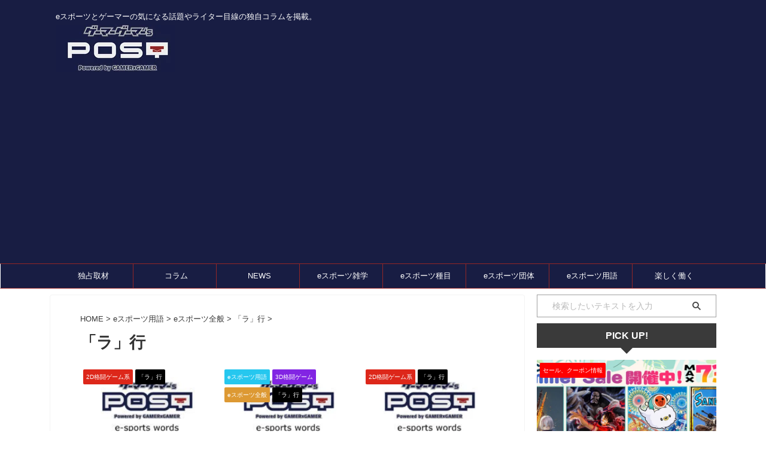

--- FILE ---
content_type: text/html; charset=UTF-8
request_url: https://gamer2.jp/post/category/g-term/in-general/row-r/
body_size: 52922
content:
<!DOCTYPE html>
<!--[if lt IE 7]>
<html class="ie6" lang="ja"> <![endif]-->
<!--[if IE 7]>
<html class="i7" lang="ja"> <![endif]-->
<!--[if IE 8]>
<html class="ie" lang="ja"> <![endif]-->
<!--[if gt IE 8]><!-->
<html lang="ja" class="s-navi-search-overlay  toc-style-default">
<!--<![endif]-->
<head prefix="og: http://ogp.me/ns# fb: http://ogp.me/ns/fb# article: http://ogp.me/ns/article#">

	<!-- Global site tag (gtag.js) - Google Analytics -->
	<script async src="https://www.googletagmanager.com/gtag/js?id=UA-99322282-5"></script>
	<script>
	  window.dataLayer = window.dataLayer || [];
	  function gtag(){dataLayer.push(arguments);}
	  gtag('js', new Date());

	  gtag('config', 'UA-99322282-5');
	</script>
	<meta charset="UTF-8" >
<meta name="viewport" content="width=device-width,initial-scale=1.0,viewport-fit=cover">
<meta name="viewport" content="width=device-width, initial-scale=1" />
<meta name="format-detection" content="telephone=no" >
<meta name="referrer" content="no-referrer-when-downgrade"/>
<link rel="alternate" type="application/rss+xml" title="ゲーマーゲーマー&#039;s POST RSS Feed" href="https://gamer2.jp/post/feed/" />
<link rel="pingback" href="https://gamer2.jp/post/xmlrpc.php" >
<!--[if lt IE 9]>
		<script src="https://gamer2.jp/post/wp-content/themes/affinger/js/html5shiv.js"></script>
		<![endif]-->
<meta name='robots' content='max-image-preview:large' />
<title>「ラ」行 ┃ ゲーマーゲーマー’s POST</title>
<link rel='dns-prefetch' href='//www.google.com' />
<link rel='dns-prefetch' href='//ajax.googleapis.com' />
<link rel='dns-prefetch' href='//cdn.jsdelivr.net' />
<link rel='dns-prefetch' href='//www.googletagmanager.com' />
<script type="text/javascript" id="wpp-js" src="https://gamer2.jp/post/wp-content/plugins/wordpress-popular-posts/assets/js/wpp.min.js?ver=7.2.0" data-sampling="0" data-sampling-rate="100" data-api-url="https://gamer2.jp/post/wp-json/wordpress-popular-posts" data-post-id="0" data-token="15588672ea" data-lang="0" data-debug="0"></script>
<script type="text/javascript">
/* <![CDATA[ */
window._wpemojiSettings = {"baseUrl":"https:\/\/s.w.org\/images\/core\/emoji\/14.0.0\/72x72\/","ext":".png","svgUrl":"https:\/\/s.w.org\/images\/core\/emoji\/14.0.0\/svg\/","svgExt":".svg","source":{"concatemoji":"https:\/\/gamer2.jp\/post\/wp-includes\/js\/wp-emoji-release.min.js?ver=51b4112b158c3c8d8c38494e09bd29da"}};
/*! This file is auto-generated */
!function(i,n){var o,s,e;function c(e){try{var t={supportTests:e,timestamp:(new Date).valueOf()};sessionStorage.setItem(o,JSON.stringify(t))}catch(e){}}function p(e,t,n){e.clearRect(0,0,e.canvas.width,e.canvas.height),e.fillText(t,0,0);var t=new Uint32Array(e.getImageData(0,0,e.canvas.width,e.canvas.height).data),r=(e.clearRect(0,0,e.canvas.width,e.canvas.height),e.fillText(n,0,0),new Uint32Array(e.getImageData(0,0,e.canvas.width,e.canvas.height).data));return t.every(function(e,t){return e===r[t]})}function u(e,t,n){switch(t){case"flag":return n(e,"\ud83c\udff3\ufe0f\u200d\u26a7\ufe0f","\ud83c\udff3\ufe0f\u200b\u26a7\ufe0f")?!1:!n(e,"\ud83c\uddfa\ud83c\uddf3","\ud83c\uddfa\u200b\ud83c\uddf3")&&!n(e,"\ud83c\udff4\udb40\udc67\udb40\udc62\udb40\udc65\udb40\udc6e\udb40\udc67\udb40\udc7f","\ud83c\udff4\u200b\udb40\udc67\u200b\udb40\udc62\u200b\udb40\udc65\u200b\udb40\udc6e\u200b\udb40\udc67\u200b\udb40\udc7f");case"emoji":return!n(e,"\ud83e\udef1\ud83c\udffb\u200d\ud83e\udef2\ud83c\udfff","\ud83e\udef1\ud83c\udffb\u200b\ud83e\udef2\ud83c\udfff")}return!1}function f(e,t,n){var r="undefined"!=typeof WorkerGlobalScope&&self instanceof WorkerGlobalScope?new OffscreenCanvas(300,150):i.createElement("canvas"),a=r.getContext("2d",{willReadFrequently:!0}),o=(a.textBaseline="top",a.font="600 32px Arial",{});return e.forEach(function(e){o[e]=t(a,e,n)}),o}function t(e){var t=i.createElement("script");t.src=e,t.defer=!0,i.head.appendChild(t)}"undefined"!=typeof Promise&&(o="wpEmojiSettingsSupports",s=["flag","emoji"],n.supports={everything:!0,everythingExceptFlag:!0},e=new Promise(function(e){i.addEventListener("DOMContentLoaded",e,{once:!0})}),new Promise(function(t){var n=function(){try{var e=JSON.parse(sessionStorage.getItem(o));if("object"==typeof e&&"number"==typeof e.timestamp&&(new Date).valueOf()<e.timestamp+604800&&"object"==typeof e.supportTests)return e.supportTests}catch(e){}return null}();if(!n){if("undefined"!=typeof Worker&&"undefined"!=typeof OffscreenCanvas&&"undefined"!=typeof URL&&URL.createObjectURL&&"undefined"!=typeof Blob)try{var e="postMessage("+f.toString()+"("+[JSON.stringify(s),u.toString(),p.toString()].join(",")+"));",r=new Blob([e],{type:"text/javascript"}),a=new Worker(URL.createObjectURL(r),{name:"wpTestEmojiSupports"});return void(a.onmessage=function(e){c(n=e.data),a.terminate(),t(n)})}catch(e){}c(n=f(s,u,p))}t(n)}).then(function(e){for(var t in e)n.supports[t]=e[t],n.supports.everything=n.supports.everything&&n.supports[t],"flag"!==t&&(n.supports.everythingExceptFlag=n.supports.everythingExceptFlag&&n.supports[t]);n.supports.everythingExceptFlag=n.supports.everythingExceptFlag&&!n.supports.flag,n.DOMReady=!1,n.readyCallback=function(){n.DOMReady=!0}}).then(function(){return e}).then(function(){var e;n.supports.everything||(n.readyCallback(),(e=n.source||{}).concatemoji?t(e.concatemoji):e.wpemoji&&e.twemoji&&(t(e.twemoji),t(e.wpemoji)))}))}((window,document),window._wpemojiSettings);
/* ]]> */
</script>
<style id='wp-emoji-styles-inline-css' type='text/css'>

	img.wp-smiley, img.emoji {
		display: inline !important;
		border: none !important;
		box-shadow: none !important;
		height: 1em !important;
		width: 1em !important;
		margin: 0 0.07em !important;
		vertical-align: -0.1em !important;
		background: none !important;
		padding: 0 !important;
	}
</style>
<style id='global-styles-inline-css' type='text/css'>
body{--wp--preset--color--black: #000000;--wp--preset--color--cyan-bluish-gray: #abb8c3;--wp--preset--color--white: #ffffff;--wp--preset--color--pale-pink: #f78da7;--wp--preset--color--vivid-red: #cf2e2e;--wp--preset--color--luminous-vivid-orange: #ff6900;--wp--preset--color--luminous-vivid-amber: #fcb900;--wp--preset--color--light-green-cyan: #eefaff;--wp--preset--color--vivid-green-cyan: #00d084;--wp--preset--color--pale-cyan-blue: #8ed1fc;--wp--preset--color--vivid-cyan-blue: #0693e3;--wp--preset--color--vivid-purple: #9b51e0;--wp--preset--color--soft-red: #e92f3d;--wp--preset--color--light-grayish-red: #fdf0f2;--wp--preset--color--vivid-yellow: #ffc107;--wp--preset--color--very-pale-yellow: #fffde7;--wp--preset--color--very-light-gray: #fafafa;--wp--preset--color--very-dark-gray: #313131;--wp--preset--color--original-color-a: #43a047;--wp--preset--color--original-color-b: #795548;--wp--preset--color--original-color-c: #ec407a;--wp--preset--color--original-color-d: #9e9d24;--wp--preset--gradient--vivid-cyan-blue-to-vivid-purple: linear-gradient(135deg,rgba(6,147,227,1) 0%,rgb(155,81,224) 100%);--wp--preset--gradient--light-green-cyan-to-vivid-green-cyan: linear-gradient(135deg,rgb(122,220,180) 0%,rgb(0,208,130) 100%);--wp--preset--gradient--luminous-vivid-amber-to-luminous-vivid-orange: linear-gradient(135deg,rgba(252,185,0,1) 0%,rgba(255,105,0,1) 100%);--wp--preset--gradient--luminous-vivid-orange-to-vivid-red: linear-gradient(135deg,rgba(255,105,0,1) 0%,rgb(207,46,46) 100%);--wp--preset--gradient--very-light-gray-to-cyan-bluish-gray: linear-gradient(135deg,rgb(238,238,238) 0%,rgb(169,184,195) 100%);--wp--preset--gradient--cool-to-warm-spectrum: linear-gradient(135deg,rgb(74,234,220) 0%,rgb(151,120,209) 20%,rgb(207,42,186) 40%,rgb(238,44,130) 60%,rgb(251,105,98) 80%,rgb(254,248,76) 100%);--wp--preset--gradient--blush-light-purple: linear-gradient(135deg,rgb(255,206,236) 0%,rgb(152,150,240) 100%);--wp--preset--gradient--blush-bordeaux: linear-gradient(135deg,rgb(254,205,165) 0%,rgb(254,45,45) 50%,rgb(107,0,62) 100%);--wp--preset--gradient--luminous-dusk: linear-gradient(135deg,rgb(255,203,112) 0%,rgb(199,81,192) 50%,rgb(65,88,208) 100%);--wp--preset--gradient--pale-ocean: linear-gradient(135deg,rgb(255,245,203) 0%,rgb(182,227,212) 50%,rgb(51,167,181) 100%);--wp--preset--gradient--electric-grass: linear-gradient(135deg,rgb(202,248,128) 0%,rgb(113,206,126) 100%);--wp--preset--gradient--midnight: linear-gradient(135deg,rgb(2,3,129) 0%,rgb(40,116,252) 100%);--wp--preset--font-size--small: .8em;--wp--preset--font-size--medium: 20px;--wp--preset--font-size--large: 1.5em;--wp--preset--font-size--x-large: 42px;--wp--preset--font-size--st-regular: 1em;--wp--preset--font-size--huge: 3em;--wp--preset--spacing--20: 0.44rem;--wp--preset--spacing--30: 0.67rem;--wp--preset--spacing--40: 1rem;--wp--preset--spacing--50: 1.5rem;--wp--preset--spacing--60: 2.25rem;--wp--preset--spacing--70: 3.38rem;--wp--preset--spacing--80: 5.06rem;--wp--preset--shadow--natural: 6px 6px 9px rgba(0, 0, 0, 0.2);--wp--preset--shadow--deep: 12px 12px 50px rgba(0, 0, 0, 0.4);--wp--preset--shadow--sharp: 6px 6px 0px rgba(0, 0, 0, 0.2);--wp--preset--shadow--outlined: 6px 6px 0px -3px rgba(255, 255, 255, 1), 6px 6px rgba(0, 0, 0, 1);--wp--preset--shadow--crisp: 6px 6px 0px rgba(0, 0, 0, 1);}:where(.is-layout-flex){gap: 0.5em;}:where(.is-layout-grid){gap: 0.5em;}body .is-layout-flow > .alignleft{float: left;margin-inline-start: 0;margin-inline-end: 2em;}body .is-layout-flow > .alignright{float: right;margin-inline-start: 2em;margin-inline-end: 0;}body .is-layout-flow > .aligncenter{margin-left: auto !important;margin-right: auto !important;}body .is-layout-constrained > .alignleft{float: left;margin-inline-start: 0;margin-inline-end: 2em;}body .is-layout-constrained > .alignright{float: right;margin-inline-start: 2em;margin-inline-end: 0;}body .is-layout-constrained > .aligncenter{margin-left: auto !important;margin-right: auto !important;}body .is-layout-constrained > :where(:not(.alignleft):not(.alignright):not(.alignfull)){max-width: var(--wp--style--global--content-size);margin-left: auto !important;margin-right: auto !important;}body .is-layout-constrained > .alignwide{max-width: var(--wp--style--global--wide-size);}body .is-layout-flex{display: flex;}body .is-layout-flex{flex-wrap: wrap;align-items: center;}body .is-layout-flex > *{margin: 0;}body .is-layout-grid{display: grid;}body .is-layout-grid > *{margin: 0;}:where(.wp-block-columns.is-layout-flex){gap: 2em;}:where(.wp-block-columns.is-layout-grid){gap: 2em;}:where(.wp-block-post-template.is-layout-flex){gap: 1.25em;}:where(.wp-block-post-template.is-layout-grid){gap: 1.25em;}.has-black-color{color: var(--wp--preset--color--black) !important;}.has-cyan-bluish-gray-color{color: var(--wp--preset--color--cyan-bluish-gray) !important;}.has-white-color{color: var(--wp--preset--color--white) !important;}.has-pale-pink-color{color: var(--wp--preset--color--pale-pink) !important;}.has-vivid-red-color{color: var(--wp--preset--color--vivid-red) !important;}.has-luminous-vivid-orange-color{color: var(--wp--preset--color--luminous-vivid-orange) !important;}.has-luminous-vivid-amber-color{color: var(--wp--preset--color--luminous-vivid-amber) !important;}.has-light-green-cyan-color{color: var(--wp--preset--color--light-green-cyan) !important;}.has-vivid-green-cyan-color{color: var(--wp--preset--color--vivid-green-cyan) !important;}.has-pale-cyan-blue-color{color: var(--wp--preset--color--pale-cyan-blue) !important;}.has-vivid-cyan-blue-color{color: var(--wp--preset--color--vivid-cyan-blue) !important;}.has-vivid-purple-color{color: var(--wp--preset--color--vivid-purple) !important;}.has-black-background-color{background-color: var(--wp--preset--color--black) !important;}.has-cyan-bluish-gray-background-color{background-color: var(--wp--preset--color--cyan-bluish-gray) !important;}.has-white-background-color{background-color: var(--wp--preset--color--white) !important;}.has-pale-pink-background-color{background-color: var(--wp--preset--color--pale-pink) !important;}.has-vivid-red-background-color{background-color: var(--wp--preset--color--vivid-red) !important;}.has-luminous-vivid-orange-background-color{background-color: var(--wp--preset--color--luminous-vivid-orange) !important;}.has-luminous-vivid-amber-background-color{background-color: var(--wp--preset--color--luminous-vivid-amber) !important;}.has-light-green-cyan-background-color{background-color: var(--wp--preset--color--light-green-cyan) !important;}.has-vivid-green-cyan-background-color{background-color: var(--wp--preset--color--vivid-green-cyan) !important;}.has-pale-cyan-blue-background-color{background-color: var(--wp--preset--color--pale-cyan-blue) !important;}.has-vivid-cyan-blue-background-color{background-color: var(--wp--preset--color--vivid-cyan-blue) !important;}.has-vivid-purple-background-color{background-color: var(--wp--preset--color--vivid-purple) !important;}.has-black-border-color{border-color: var(--wp--preset--color--black) !important;}.has-cyan-bluish-gray-border-color{border-color: var(--wp--preset--color--cyan-bluish-gray) !important;}.has-white-border-color{border-color: var(--wp--preset--color--white) !important;}.has-pale-pink-border-color{border-color: var(--wp--preset--color--pale-pink) !important;}.has-vivid-red-border-color{border-color: var(--wp--preset--color--vivid-red) !important;}.has-luminous-vivid-orange-border-color{border-color: var(--wp--preset--color--luminous-vivid-orange) !important;}.has-luminous-vivid-amber-border-color{border-color: var(--wp--preset--color--luminous-vivid-amber) !important;}.has-light-green-cyan-border-color{border-color: var(--wp--preset--color--light-green-cyan) !important;}.has-vivid-green-cyan-border-color{border-color: var(--wp--preset--color--vivid-green-cyan) !important;}.has-pale-cyan-blue-border-color{border-color: var(--wp--preset--color--pale-cyan-blue) !important;}.has-vivid-cyan-blue-border-color{border-color: var(--wp--preset--color--vivid-cyan-blue) !important;}.has-vivid-purple-border-color{border-color: var(--wp--preset--color--vivid-purple) !important;}.has-vivid-cyan-blue-to-vivid-purple-gradient-background{background: var(--wp--preset--gradient--vivid-cyan-blue-to-vivid-purple) !important;}.has-light-green-cyan-to-vivid-green-cyan-gradient-background{background: var(--wp--preset--gradient--light-green-cyan-to-vivid-green-cyan) !important;}.has-luminous-vivid-amber-to-luminous-vivid-orange-gradient-background{background: var(--wp--preset--gradient--luminous-vivid-amber-to-luminous-vivid-orange) !important;}.has-luminous-vivid-orange-to-vivid-red-gradient-background{background: var(--wp--preset--gradient--luminous-vivid-orange-to-vivid-red) !important;}.has-very-light-gray-to-cyan-bluish-gray-gradient-background{background: var(--wp--preset--gradient--very-light-gray-to-cyan-bluish-gray) !important;}.has-cool-to-warm-spectrum-gradient-background{background: var(--wp--preset--gradient--cool-to-warm-spectrum) !important;}.has-blush-light-purple-gradient-background{background: var(--wp--preset--gradient--blush-light-purple) !important;}.has-blush-bordeaux-gradient-background{background: var(--wp--preset--gradient--blush-bordeaux) !important;}.has-luminous-dusk-gradient-background{background: var(--wp--preset--gradient--luminous-dusk) !important;}.has-pale-ocean-gradient-background{background: var(--wp--preset--gradient--pale-ocean) !important;}.has-electric-grass-gradient-background{background: var(--wp--preset--gradient--electric-grass) !important;}.has-midnight-gradient-background{background: var(--wp--preset--gradient--midnight) !important;}.has-small-font-size{font-size: var(--wp--preset--font-size--small) !important;}.has-medium-font-size{font-size: var(--wp--preset--font-size--medium) !important;}.has-large-font-size{font-size: var(--wp--preset--font-size--large) !important;}.has-x-large-font-size{font-size: var(--wp--preset--font-size--x-large) !important;}
.wp-block-navigation a:where(:not(.wp-element-button)){color: inherit;}
:where(.wp-block-post-template.is-layout-flex){gap: 1.25em;}:where(.wp-block-post-template.is-layout-grid){gap: 1.25em;}
:where(.wp-block-columns.is-layout-flex){gap: 2em;}:where(.wp-block-columns.is-layout-grid){gap: 2em;}
.wp-block-pullquote{font-size: 1.5em;line-height: 1.6;}
</style>
<link rel='stylesheet' id='wordpress-popular-posts-css-css' href='https://gamer2.jp/post/wp-content/plugins/wordpress-popular-posts/assets/css/wpp.css?ver=7.2.0' type='text/css' media='all' />
<link rel='stylesheet' id='normalize-css' href='https://gamer2.jp/post/wp-content/themes/affinger/css/normalize.css?ver=1.5.9' type='text/css' media='all' />
<link rel='stylesheet' id='st_svg-css' href='https://gamer2.jp/post/wp-content/themes/affinger/st_svg/style.css?ver=51b4112b158c3c8d8c38494e09bd29da' type='text/css' media='all' />
<link rel='stylesheet' id='slick-css' href='https://gamer2.jp/post/wp-content/themes/affinger/vendor/slick/slick.css?ver=1.8.0' type='text/css' media='all' />
<link rel='stylesheet' id='slick-theme-css' href='https://gamer2.jp/post/wp-content/themes/affinger/vendor/slick/slick-theme.css?ver=1.8.0' type='text/css' media='all' />
<link rel='stylesheet' id='style-css' href='https://gamer2.jp/post/wp-content/themes/affinger/style.css?ver=51b4112b158c3c8d8c38494e09bd29da' type='text/css' media='all' />
<link rel='stylesheet' id='child-style-css' href='https://gamer2.jp/post/wp-content/themes/affinger-child/style.css?ver=51b4112b158c3c8d8c38494e09bd29da' type='text/css' media='all' />
<link rel='stylesheet' id='single-css' href='https://gamer2.jp/post/wp-content/themes/affinger/st-rankcss.php' type='text/css' media='all' />
<link rel='stylesheet' id='wp-associate-post-r2-css' href='https://gamer2.jp/post/wp-content/plugins/wp-associate-post-r2/css/skin-standard.css?ver=5.0.0' type='text/css' media='all' />
<script type="text/javascript" src="//ajax.googleapis.com/ajax/libs/jquery/1.11.3/jquery.min.js?ver=1.11.3" id="jquery-js"></script>

<!-- Site Kit によって追加された Google タグ（gtag.js）スニペット -->

<!-- Google アナリティクス スニペット (Site Kit が追加) -->
<script type="text/javascript" src="https://www.googletagmanager.com/gtag/js?id=GT-PLTQ6ZK" id="google_gtagjs-js" async></script>
<script type="text/javascript" id="google_gtagjs-js-after">
/* <![CDATA[ */
window.dataLayer = window.dataLayer || [];function gtag(){dataLayer.push(arguments);}
gtag("set","linker",{"domains":["gamer2.jp"]});
gtag("js", new Date());
gtag("set", "developer_id.dZTNiMT", true);
gtag("config", "GT-PLTQ6ZK");
/* ]]> */
</script>

<!-- Site Kit によって追加された終了 Google タグ（gtag.js）スニペット -->
<link rel="https://api.w.org/" href="https://gamer2.jp/post/wp-json/" /><link rel="alternate" type="application/json" href="https://gamer2.jp/post/wp-json/wp/v2/categories/213" /><meta name="generator" content="Site Kit by Google 1.147.0" /><!-- Markup (JSON-LD) structured in schema.org ver.4.8.1 START -->
<script type="application/ld+json">
{
    "@context": "https://schema.org",
    "@type": "BreadcrumbList",
    "itemListElement": [
        {
            "@type": "ListItem",
            "position": 1,
            "item": {
                "@id": "https://gamer2.jp/post",
                "name": "ゲーマーゲーマー"
            }
        },
        {
            "@type": "ListItem",
            "position": 2,
            "item": {
                "@id": "https://gamer2.jp/post/category/g-term/",
                "name": "eスポーツ用語"
            }
        },
        {
            "@type": "ListItem",
            "position": 3,
            "item": {
                "@id": "https://gamer2.jp/post/category/g-term/in-general/",
                "name": "eスポーツ全般"
            }
        },
        {
            "@type": "ListItem",
            "position": 4,
            "item": {
                "@id": "https://gamer2.jp/post/category/g-term/in-general/row-r/",
                "name": "「ラ」行"
            }
        }
    ]
}
</script>
<!-- Markup (JSON-LD) structured in schema.org END -->
            <style id="wpp-loading-animation-styles">@-webkit-keyframes bgslide{from{background-position-x:0}to{background-position-x:-200%}}@keyframes bgslide{from{background-position-x:0}to{background-position-x:-200%}}.wpp-widget-block-placeholder,.wpp-shortcode-placeholder{margin:0 auto;width:60px;height:3px;background:#dd3737;background:linear-gradient(90deg,#dd3737 0%,#571313 10%,#dd3737 100%);background-size:200% auto;border-radius:3px;-webkit-animation:bgslide 1s infinite linear;animation:bgslide 1s infinite linear}</style>
            		<script>
			document.documentElement.className = document.documentElement.className.replace('no-js', 'js');
		</script>
				<style>
			.no-js img.lazyload {
				display: none;
			}

			figure.wp-block-image img.lazyloading {
				min-width: 150px;
			}

						.lazyload, .lazyloading {
				opacity: 0;
			}

			.lazyloaded {
				opacity: 1;
				transition: opacity 400ms;
				transition-delay: 0ms;
			}

					</style>
				<style type="text/css">
			
/* 基本カラー */
.keycolor {
	color: #92d2db;
}
.maincolor {
	color: #b0bec5;
}
.subcolor {
	color: #fafafa;
}
.textcolor {
	color: #ffffff;
}

.keycolor-bc {
	background: #92d2db;
}
.maincolor-bc {
	background: #b0bec5;
}
.subcolor-bc {
	background: #fafafa;
}
.textcolor-bc {
	background: #ffffff;
}

/*-------------------------------------------
 * デザインパターン
 *-------------------------------------------/


/*-------------------------------------------
旧st-kanri.phpより移動（ここから）
*/

	/* 簡易会話ふきだし */
	.is-style-st-paragraph-kaiwa .st-paragraph-kaiwa-text,
	.is-style-st-paragraph-kaiwa-b .st-paragraph-kaiwa-text {
		background-color: #FAFAFA;
	}
	.is-style-st-paragraph-kaiwa::after,
	.is-style-st-paragraph-kaiwa-b::after {
		border-right-color: #FAFAFA;
	}


/*--------------------------------
Gutenberg カラーパレット
---------------------------------*/
:root .has-pale-pink-color.is-style-st-heading-custom-attention::before,
:root .has-pale-pink-color.is-style-st-heading-custom-check::before,
:root .has-pale-pink-color {
	color: #f78da7 !important;
}

:root .has-soft-red-color.is-style-st-heading-custom-attention::before,
:root .has-soft-red-color.is-style-st-heading-custom-check::before,
:root .has-soft-red-color {
	color: #e92f3d !important;
}

:root .has-light-grayish-red-color.is-style-st-heading-custom-attention::before,
:root .has-light-grayish-red-color.is-style-st-heading-custom-check::before,
:root .has-light-grayish-red-color {
	color: #fdf0f2 !important;
}

:root .has-vivid-yellow-color.is-style-st-heading-custom-attention::before,
:root .has-vivid-yellow-color.is-style-st-heading-custom-check::before,
:root .has-vivid-yellow-color {
	color: #ffc107 !important;
}

:root .has-very-pale-yellow-color.is-style-st-heading-custom-attention::before,
:root .has-very-pale-yellow-color.is-style-st-heading-custom-check::before,
:root .has-very-pale-yellow-color {
	color: #fffde7 !important;
}

:root .has-light-green-cyan-color.is-style-st-heading-custom-attention::before,
:root .has-light-green-cyan-color.is-style-st-heading-custom-check::before,
:root .has-light-green-cyan-color {
	color: #eefaff !important;
}

:root .has-pale-cyan-blue-color.is-style-st-heading-custom-attention::before,
:root .has-pale-cyan-blue-color.is-style-st-heading-custom-check::before,
:root .has-pale-cyan-blue-color {
	color: #8ed1fc !important;
}

:root .has-pale-cyan-blue-color.is-style-st-heading-custom-attention::before,
:root .has-pale-cyan-blue-color.is-style-st-heading-custom-check::before,
:root .has-pale-cyan-blue-color {
	color: #8ed1fc !important;
}

:root .has-vivid-cyan-blue-color.is-style-st-heading-custom-attention::before,
:root .has-vivid-cyan-blue-color.is-style-st-heading-custom-check::before,
:root .has-vivid-cyan-blue-color {
	color: #0693e3 !important;
}

:root .has-very-light-gray-color.is-style-st-heading-custom-attention::before,
:root .has-very-light-gray-color.is-style-st-heading-custom-check::before,
:root .has-very-light-gray-color {
	color: #fafafa !important;
}

:root .has-very-dark-gray-color.is-style-st-heading-custom-attention::before,
:root .has-very-dark-gray-color.is-style-st-heading-custom-check::before,
:root .has-very-dark-gray-color {
	color: #313131 !important;
}

:root .has-white-color.is-style-st-heading-custom-attention::before,
:root .has-white-color.is-style-st-heading-custom-check::before,
:root .has-white-color {
	color: #ffffff !important;
}

:root .has-pale-pink-background-color {
	background-color: #f78da7 !important;
}

:root .has-soft-red-background-color {
	background-color: #e92f3d !important;
}

:root .has-light-grayish-red-background-color {
	background-color: #fdf0f2 !important;
}

:root .has-vivid-yellow-background-color {
	background-color: #ffc107 !important;
}

:root .has-very-pale-yellow-background-color {
	background-color: #fffde7 !important;
}

:root .has-light-green-cyan-background-color {
	background-color: #eefaff !important;
}

:root .has-pale-cyan-blue-background-color {
	background-color: #8ed1fc !important;
}

:root .has-vivid-cyan-blue-background-color {
	background-color: #0693e3 !important;
}

:root .has-very-light-gray-background-color {
	background-color: #fafafa !important;
}

:root .has-very-dark-gray-background-color {
	background-color: #313131 !important;
}

:root .has-white-background-color {
	background-color: #ffffff !important;
}

:root .has-soft-red-border-color {
	border-color: #e92f3d !important;
}

:root .has-light-grayish-red-border-color {
	border-color: #fdf0f2 !important;
}

:root .has-vivid-yellow-border-color {
	border-color: #ffc107 !important;
}

:root .has-very-pale-yellow-border-color {
	border-color: #fffde7 !important;
}

:root .has-light-green-cyan-border-color {
	border-color: #eefaff !important;
}

:root .has-pale-cyan-blue-border-color {
	border-color: #8ed1fc !important;
}

:root .has-vivid-cyan-blue-border-color {
	border-color: #0693e3 !important;
}

:root .has-very-light-gray-border-color {
	border-color: #fafafa !important;
}

:root .has-very-dark-gray-border-color {
	border-color: #313131 !important;
}

:root .has-white-border-color {
	border-color: #ffffff !important;
}

	/* タブ > タブブロック > ブロックスタイルのデフォルト設定 (デフォルト) */
	
			.st-tabs.is-style-default .st-tabs__tab-list {
			--st--background-color: #cccccc;
		}

		.st-tabs.is-style-default .st-tabs__tab-list-item {
			background-color: var(--st--background-color);
		}
	
	
	
	/* タブ > タブブロック > ブロックスタイルのデフォルト設定 (スクエア) */
	
			.st-tabs.is-style-st-square .st-tabs__tab-content {
			margin-top: 5px;
		}
	
			.st-tabs.is-style-st-square .st-tabs__tab-list {
			--st--background-color: #cccccc;
		}

		.st-tabs.is-style-st-square .st-tabs__tab-list-item {
			background-color: var(--st--background-color);
		}
	
	
	
	/* タブ > タブブロック > ブロックスタイルのデフォルト設定 (ふきだし) */
	
			.st-tabs.is-style-st-bubble .st-tabs__tab-content {
			margin-top: 10px;
		}
	
			.st-tabs.is-style-st-bubble .st-tabs__tab-list {
			--st--background-color: #cccccc;
		}

		.st-tabs.is-style-st-bubble .st-tabs__tab-list-item {
			background-color: var(--st--background-color);
		}

		.st-tabs.is-style-st-bubble .st-tabs__tab[aria-selected="true"]::after {
			border-top-color: var(--st--background-color);
			border-right-color: transparent;
			border-bottom-color: transparent;
			border-left-color: transparent;
		}

		.st-tabs.is-style-st-bubble .has-no-border .st-tabs__tab[aria-selected="true"]::before {
			content: normal;
		}
	
	
	
	/* タブ > タブブロック > ブロックスタイルのデフォルト設定 (タブ) */
	
			.st-tabs.is-style-st-tab .st-tabs__tab-list {
			background-color: var(--st--background-color);
		}

		.st-tabs.is-style-st-tab .st-tabs__tab-list-item {
			background-color: #cccccc;
		}
	
	
	
	/* タブ > タブブロック > ブロックスタイルのデフォルト設定 (ボーダー) */
	
	
			.st-tabs.is-style-st-border .st-tabs__tab-list {
			--st--border-color: #cccccc;
		}

		.st-tabs.is-style-st-border .st-tabs__tab-list-item {
			border-color: var(--st--border-color);
		}
	
	
	/* タブ > タブブロック > ブロックスタイル: ふきだし */
	.st-tabs.is-style-st-bubble .has-border.has-pale-pink-border-color .st-tabs__tab[aria-selected="true"]::before,
	.st-tabs.is-style-st-bubble .has-pale-pink-background-color .st-tabs__tab[aria-selected="true"]::after {
		border-top-color: #f78da7;
	}

	.st-tabs.is-style-st-bubble .has-border.has-soft-red-border-color .st-tabs__tab[aria-selected="true"]::before,
	.st-tabs.is-style-st-bubble .has-soft-red-background-color .st-tabs__tab[aria-selected="true"]::after {
		border-top-color: #e92f3d;
	}

	.st-tabs.is-style-st-bubble .has-border.has-light-grayish-red-border-color .st-tabs__tab[aria-selected="true"]::before,
	.st-tabs.is-style-st-bubble .has-light-grayish-red-background-color .st-tabs__tab[aria-selected="true"]::after {
		border-top-color: #fdf0f2;
	}

	.st-tabs.is-style-st-bubble .has-border.has-vivid-yellow-border-color .st-tabs__tab[aria-selected="true"]::before,
	.st-tabs.is-style-st-bubble .has-vivid-yellow-background-color .st-tabs__tab[aria-selected="true"]::after {
		border-top-color: #ffc107;
	}

	.st-tabs.is-style-st-bubble .has-border.has-very-pale-yellow-border-color .st-tabs__tab[aria-selected="true"]::before,
	.st-tabs.is-style-st-bubble .has-very-pale-yellow-background-color .st-tabs__tab[aria-selected="true"]::after {
		border-top-color: #fffde7;
	}

	.st-tabs.is-style-st-bubble .has-border.has-light-green-cyan-border-color .st-tabs__tab[aria-selected="true"]::before,
	.st-tabs.is-style-st-bubble .has-light-green-cyan-background-color .st-tabs__tab[aria-selected="true"]::after {
		border-top-color: #eefaff;
	}

	.st-tabs.is-style-st-bubble .has-border.has-pale-cyan-blue-border-color .st-tabs__tab[aria-selected="true"]::before,
	.st-tabs.is-style-st-bubble .has-pale-cyan-blue-background-color .st-tabs__tab[aria-selected="true"]::after {
		border-top-color: #8ed1fc;
	}

	.st-tabs.is-style-st-bubble .has-border.has-vivid-cyan-blue-border-color .st-tabs__tab[aria-selected="true"]::before,
	.st-tabs.is-style-st-bubble .has-vivid-cyan-blue-background-color .st-tabs__tab[aria-selected="true"]::after {
		border-top-color: #0693e3;
	}

	.st-tabs.is-style-st-bubble .has-border.has-very-light-gray-border-color .st-tabs__tab[aria-selected="true"]::before,
	.st-tabs.is-style-st-bubble .has-very-light-gray-background-color .st-tabs__tab[aria-selected="true"]::after {
		border-top-color: #fafafa;
	}

	.st-tabs.is-style-st-bubble .has-border.has-very-dark-gray-border-color .st-tabs__tab[aria-selected="true"]::before,
	.st-tabs.is-style-st-bubble .has-very-dark-gray-background-color .st-tabs__tab[aria-selected="true"]::after {
		border-top-color: #313131;
	}

	.st-tabs.is-style-st-bubble .has-border.has-white-border-color .st-tabs__tab[aria-selected="true"]::before,
	.st-tabs.is-style-st-bubble .has-white-background-color .st-tabs__tab[aria-selected="true"]::after {
		border-top-color: #ffffff;
	}

/** インラインの文字色（カラーパレット） */
.has-inline-color.has-pale-pink-color {
	color: #f78da7;
}

.has-inline-color.has-soft-red-color {
	color: #e92f3d;
}

.has-inline-color.has-light-grayish-red-color {
	color: #fdf0f2;
}

.has-inline-color.has-vivid-yellow-color {
	color: #ffc107;
}

.has-inline-color.has-very-pale-yellow-color {
	color: #fffde7;
}

.has-inline-color.has-light-green-cyan-color {
	color: #eefaff!important;
}

.has-inline-color.has-pale-cyan-blue-color {
	color: #8ed1fc;
}

.has-inline-color.has-vivid-cyan-blue-color {
	color: #0693e3;
}

.has-inline-color.has-very-light-gray-color {
	color: #fafafa;
}

.has-inline-color.has-very-dark-gray-color {
	color: #313131;
}

.has-inline-color.has-white-color {
	color: #ffffff;
}

/** カラーパレット（文字色）選択時のアイコン */
[class^="is-style-st-heading-custom-"]:not(.is-style-st-heading-custom-bubble):not(.is-style-st-heading-custom-step):not(.is-style-st-heading-custom-count).has-pale-pink-color::before {
	color: #f78da7;
}

[class^="is-style-st-heading-custom-"]:not(.is-style-st-heading-custom-bubble):not(.is-style-st-heading-custom-step):not(.is-style-st-heading-custom-count).has-soft-red-color::before {
	color: #e92f3d;
}

[class^="is-style-st-heading-custom-"]:not(.is-style-st-heading-custom-bubble):not(.is-style-st-heading-custom-step):not(.is-style-st-heading-custom-count).has-light-grayish-red-color::before {
	color: #fdf0f2;
}

[class^="is-style-st-heading-custom-"]:not(.is-style-st-heading-custom-bubble):not(.is-style-st-heading-custom-step):not(.is-style-st-heading-custom-count).has-vivid-yellow-color::before {
	color: #ffc107;
}

[class^="is-style-st-heading-custom-"]:not(.is-style-st-heading-custom-bubble):not(.is-style-st-heading-custom-step):not(.is-style-st-heading-custom-count).has-very-pale-yellow-color::before {
	color: #fffde7;
}

[class^="is-style-st-heading-custom-"]:not(.is-style-st-heading-custom-bubble):not(.is-style-st-heading-custom-step):not(.is-style-st-heading-custom-count).has-light-green-cyan-color::before {
	color: #eefaff!important;
}

[class^="is-style-st-heading-custom-"]:not(.is-style-st-heading-custom-bubble):not(.is-style-st-heading-custom-step):not(.is-style-st-heading-custom-count).has-pale-cyan-blue-color::before {
	color: #8ed1fc;
}

[class^="is-style-st-heading-custom-"]:not(.is-style-st-heading-custom-bubble):not(.is-style-st-heading-custom-step):not(.is-style-st-heading-custom-count).has-vivid-cyan-blue-color::before {
	color: #0693e3;
}

[class^="is-style-st-heading-custom-"]:not(.is-style-st-heading-custom-bubble):not(.is-style-st-heading-custom-step):not(.is-style-st-heading-custom-count).has-very-light-gray-color::before {
	color: #fafafa;
}

[class^="is-style-st-heading-custom-"]:not(.is-style-st-heading-custom-bubble):not(.is-style-st-heading-custom-step):not(.is-style-st-heading-custom-count).has-very-dark-gray-color::before {
	color: #313131;
}

[class^="is-style-st-heading-custom-"]:not(.is-style-st-heading-custom-bubble):not(.is-style-st-heading-custom-step):not(.is-style-st-heading-custom-count).has-white-color::before {
	color: #ffffff;
}

/* カラーパレット選択時の見出しライン */
.is-style-st-heading-custom-line.has-pale-pink-color::after {
	background-color: #f78da7;
}

.is-style-st-heading-custom-line.has-soft-red-color::after {
	background-color: #e92f3d;
}

.is-style-st-heading-custom-line.has-light-grayish-red-color::after {
	background-color: #fdf0f2;
}

.is-style-st-heading-custom-line.has-vivid-yellow-color::after {
	background-color: #ffc107;
}

.is-style-st-heading-custom-line.has-very-pale-yellow-color::after {
	background-color: #fffde7;
}

.is-style-st-heading-custom-line.has-light-green-cyan-color::after {
	background-color: #eefaff!important;
}

.is-style-st-heading-custom-line.has-pale-cyan-blue-color::after {
	background-color: #8ed1fc;
}

.is-style-st-heading-custom-line.has-vivid-cyan-blue-color::after {
	background-color: #0693e3;
}

.is-style-st-heading-custom-line.has-very-light-gray-color::after {
	background-color: #fafafa;
}

.is-style-st-heading-custom-line.has-very-dark-gray-color::after {
	background-color: #313131;
}

.is-style-st-heading-custom-line.has-white-color::after {
	background-color: #ffffff;
}

/* カラーパレット（背景色）選択時のふきだし */
.is-style-st-paragraph-kaiwa.has-pale-pink-background-color::after,
.is-style-st-paragraph-kaiwa-b.has-pale-pink-background-color::after {
	border-right-color: #f78da7;
}
/* 見出しふきだし */
.is-style-st-heading-custom-bubble.has-pale-pink-background-color::after {
	border-top-color: #f78da7;
}
/* カウント */
.is-style-st-heading-custom-count.has-pale-pink-background-color::before {
	color: #f78da7;
}
/* ステップ */
.is-style-st-heading-custom-step.has-pale-pink-background-color::before {
	color: #f78da7;
}
.is-style-st-heading-custom-step.has-pale-pink-background-color::after {
    border-color: #f78da7;
	color: #f78da7;
}

.is-style-st-paragraph-kaiwa.has-soft-red-background-color::after,
.is-style-st-paragraph-kaiwa-b.has-soft-red-background-color::after {
	border-right-color: #e92f3d;
}
/* 見出しふきだし */
.is-style-st-heading-custom-bubble.has-soft-red-background-color::after {
	border-top-color: #e92f3d;
}
/* カウント */
.is-style-st-heading-custom-count.has-soft-red-background-color::before {
	color: #e92f3d;
}
/* ステップ */
.is-style-st-heading-custom-step.has-soft-red-background-color::before {
	color: #e92f3d;
}
.is-style-st-heading-custom-step.has-soft-red-background-color::after {
    border-color: #e92f3d;
	color: #e92f3d;
}

.is-style-st-paragraph-kaiwa.has-light-grayish-red-background-color::after,
.is-style-st-paragraph-kaiwa-b.has-light-grayish-red-background-color::after {
	border-right-color: #fdf0f2;
}
/* 見出しふきだし */
.is-style-st-heading-custom-bubble.has-light-grayish-red-background-color::after {
	border-top-color: #fdf0f2;
}
/* カウント */
.is-style-st-heading-custom-count.has-light-grayish-red-background-color::before {
	color: #fdf0f2;
}
/* ステップ */
.is-style-st-heading-custom-step.has-light-grayish-red-background-color::before {
	color: #fdf0f2;
}
.is-style-st-heading-custom-step.has-light-grayish-red-background-color::after {
    border-color: #fdf0f2;
	color: #fdf0f2;
}

.is-style-st-paragraph-kaiwa.has-vivid-yellow-background-color::after,
.is-style-st-paragraph-kaiwa-b.has-vivid-yellow-background-color::after {
	border-right-color: #ffc107;
}
/* 見出しふきだし */
.is-style-st-heading-custom-bubble.has-vivid-yellow-background-color::after {
	border-top-color: #ffc107;
}
/* カウント */
.is-style-st-heading-custom-count.has-vivid-yellow-background-color::before {
	color: #ffc107;
}
/* ステップ */
.is-style-st-heading-custom-step.has-vivid-yellow-background-color::before {
	color: #ffc107;
}
.is-style-st-heading-custom-step.has-vivid-yellow-background-color::after {
    border-color: #ffc107;
	color: #ffc107;
}

.is-style-st-paragraph-kaiwa.has-very-pale-yellow-background-color::after,
.is-style-st-paragraph-kaiwa-b.has-very-pale-yellow-background-color::after {
	border-right-color: #fffde7;
}
/* 見出しふきだし */
.is-style-st-heading-custom-bubble.has-very-pale-yellow-background-color::after {
	border-top-color: #fffde7;
}
/* カウント */
.is-style-st-heading-custom-count.has-very-pale-yellow-background-color::before {
	color: #fffde7;
}
/* ステップ */
.is-style-st-heading-custom-step.has-very-pale-yellow-background-color::before {
	color: #fffde7;
}
.is-style-st-heading-custom-step.has-very-pale-yellow-background-color::after {
    border-color: #fffde7;
	color: #fffde7;
}

.is-style-st-paragraph-kaiwa.has-light-green-cyan-background-color::after,
.is-style-st-paragraph-kaiwa-b.has-light-green-cyan-background-color::after {
	border-right-color: #eefaff!important;
}
/* 見出しふきだし */
.is-style-st-heading-custom-bubble.has-light-green-cyan-background-color::after {
	border-top-color: #eefaff!important;
}
/* カウント */
.is-style-st-heading-custom-count.has-light-green-cyan-background-color::before {
	color: #eefaff!important;
}
/* ステップ */
.is-style-st-heading-custom-step.has-light-green-cyan-background-color::before {
	color: #eefaff!important;
}
.is-style-st-heading-custom-step.has-light-green-cyan-background-color::after {
    border-color: #eefaff!important;
	color: #eefaff!important;
}

.is-style-st-paragraph-kaiwa.has-pale-cyan-blue-background-color::after,
.is-style-st-paragraph-kaiwa-b.has-pale-cyan-blue-background-color::after {
	border-right-color: #8ed1fc;
}
/* 見出しふきだし */
.is-style-st-heading-custom-bubble.has-pale-cyan-blue-background-color::after {
	border-top-color: #8ed1fc;
}
/* カウント */
.is-style-st-heading-custom-count.has-pale-cyan-blue-background-color::before {
	color: #8ed1fc;
}
/* ステップ */
.is-style-st-heading-custom-step.has-pale-cyan-blue-background-color::before {
	color: #8ed1fc;
}
.is-style-st-heading-custom-step.has-pale-cyan-blue-background-color::after {
    border-color: #8ed1fc;
	color: #8ed1fc;
}

.is-style-st-paragraph-kaiwa.has-vivid-cyan-blue-background-color::after,
.is-style-st-paragraph-kaiwa-b.has-vivid-cyan-blue-background-color::after {
	border-right-color: #0693e3;
}
/* 見出しふきだし */
.is-style-st-heading-custom-bubble.has-vivid-cyan-blue-background-color::after {
	border-top-color: #0693e3;
}
/* カウント */
.is-style-st-heading-custom-count.has-vivid-cyan-blue-background-color::before {
	color: #0693e3;
}
/* ステップ */
.is-style-st-heading-custom-step.has-vivid-cyan-blue-background-color::before {
	color: #0693e3;
}
.is-style-st-heading-custom-step.has-vivid-cyan-blue-background-color::after {
    border-color: #0693e3;
	color: #0693e3;
}

.is-style-st-paragraph-kaiwa.has-very-light-gray-background-color::after,
.is-style-st-paragraph-kaiwa-b.has-very-light-gray-background-color::after {
	border-right-color: #fafafa;
}
/* 見出しふきだし */
.is-style-st-heading-custom-bubble.has-very-light-gray-background-color::after {
	border-top-color: #fafafa;
}
/* カウント */
.is-style-st-heading-custom-count.has-very-light-gray-background-color::before {
	color: #fafafa;
}
/* ステップ */
.is-style-st-heading-custom-step.has-very-light-gray-background-color::before {
	color: #fafafa;
}
.is-style-st-heading-custom-step.has-very-light-gray-background-color::after {
    border-color: #fafafa;
	color: #fafafa;
}

.is-style-st-paragraph-kaiwa.has-very-dark-gray-background-color::after,
.is-style-st-paragraph-kaiwa-b.has-very-dark-gray-background-color::after {
	border-right-color: #fafafa;
}
/* 見出しふきだし */
.is-style-st-heading-custom-bubble.has-very-dark-gray-background-color::after {
	border-top-color: #313131;
}
/* カウント */
.is-style-st-heading-custom-count.has-very-dark-gray-background-color::before {
	color: #313131;
}
/* ステップ */
.is-style-st-heading-custom-step.has-very-dark-gray-background-color::before {
	color: #313131;
}
.is-style-st-heading-custom-step.has-very-dark-gray-background-color::after {
    border-color: #313131;
	color: #313131;
}

.is-style-st-paragraph-kaiwa.has-white-background-color::after,
.is-style-st-paragraph-kaiwa-b.has-white-background-color::after {
	border-right-color: #313131;
}
/* 見出しふきだし */
.is-style-st-heading-custom-bubble.has-white-background-color::after {
	border-top-color: #ffffff;
}
/* カウント */
.is-style-st-heading-custom-count.has-white-background-color::before {
	color: #ffffff;
}
/* ステップ */
.is-style-st-heading-custom-step.has-white-background-color::before {
	color: #ffffff;
}
.is-style-st-heading-custom-step.has-white-background-color::after {
    border-color: #ffffff;
	color: #ffffff;
}

/* カラーパレット（背景色）選択時の会話ふきだし背景色 */
.is-style-st-paragraph-kaiwa.has-pale-pink-background-color .st-paragraph-kaiwa-text,
.is-style-st-paragraph-kaiwa-b.has-pale-pink-background-color .st-paragraph-kaiwa-text {
	background-color: #f78da7;
}
.is-style-st-paragraph-kaiwa.has-soft-red-background-color .st-paragraph-kaiwa-text,
.is-style-st-paragraph-kaiwa-b.has-soft-red-background-color .st-paragraph-kaiwa-text {
	background-color: #e92f3d;
}
.is-style-st-paragraph-kaiwa.has-light-grayish-red-background-color .st-paragraph-kaiwa-text,
.is-style-st-paragraph-kaiwa-b.has-light-grayish-red-background-color .st-paragraph-kaiwa-text {
	background-color: #fdf0f2;
}
.is-style-st-paragraph-kaiwa.has-vivid-yellow-background-color .st-paragraph-kaiwa-text,
.is-style-st-paragraph-kaiwa-b.has-vivid-yellow-background-color .st-paragraph-kaiwa-text {
	background-color: #ffc107;
}
.is-style-st-paragraph-kaiwa.has-very-pale-yellow-background-color .st-paragraph-kaiwa-text,
.is-style-st-paragraph-kaiwa-b.has-very-pale-yellow-background-color .st-paragraph-kaiwa-text {
	background-color: #fffde7;
}
.is-style-st-paragraph-kaiwa.has-light-green-cyan-background-color .st-paragraph-kaiwa-text,
.is-style-st-paragraph-kaiwa-b.has-light-green-cyan-background-color .st-paragraph-kaiwa-text {
	background-color: #eefaff!important;
}
.is-style-st-paragraph-kaiwa.has-pale-cyan-blue-background-color .st-paragraph-kaiwa-text,
.is-style-st-paragraph-kaiwa-b.has-pale-cyan-blue-background-color .st-paragraph-kaiwa-text {
	background-color: #8ed1fc;
}
.is-style-st-paragraph-kaiwa.has-vivid-cyan-blue-background-color .st-paragraph-kaiwa-text,
.is-style-st-paragraph-kaiwa-b.has-vivid-cyan-blue-background-color .st-paragraph-kaiwa-text {
	background-color: #0693e3;
}
.is-style-st-paragraph-kaiwa.has-very-light-gray-background-color .st-paragraph-kaiwa-text,
.is-style-st-paragraph-kaiwa-b.has-very-light-gray-background-color .st-paragraph-kaiwa-text {
	background-color: #fafafa;
}
.is-style-st-paragraph-kaiwa.has-very-dark-gray-background-color .st-paragraph-kaiwa-text,
.is-style-st-paragraph-kaiwa-b.has-very-dark-gray-background-color .st-paragraph-kaiwa-text {
	background-color: #313131;
}
.is-style-st-paragraph-kaiwa.has-white-background-color .st-paragraph-kaiwa-text,
.is-style-st-paragraph-kaiwa-b.has-white-background-color .st-paragraph-kaiwa-text {
	background-color: #ffffff;
}

/* カラーパレット（背景色）選択時の会話吹き出し周りの背景色を無しに */
.is-style-st-paragraph-kaiwa.has-pale-pink-background-color,
.is-style-st-paragraph-kaiwa-b.has-pale-pink-background-color {
	background-color: transparent!important;
}
.is-style-st-paragraph-kaiwa.has-soft-red-background-color,
.is-style-st-paragraph-kaiwa-b.has-soft-red-background-color {
	background-color: transparent!important;
}
.is-style-st-paragraph-kaiwa.has-light-grayish-red-background-color,
.is-style-st-paragraph-kaiwa-b.has-light-grayish-red-background-color {
	background-color: transparent!important;
}
.is-style-st-paragraph-kaiwa.has-vivid-yellow-background-color,
.is-style-st-paragraph-kaiwa-b.has-vivid-yellow-background-color {
	background-color: transparent!important;
}
.is-style-st-paragraph-kaiwa.has-very-pale-yellow-background-color,
.is-style-st-paragraph-kaiwa-b.has-very-pale-yellow-background-color {
	background-color: transparent!important;
}
.is-style-st-paragraph-kaiwa.has-light-green-cyan-background-color,
.is-style-st-paragraph-kaiwa-b.has-light-green-cyan-background-color {
	background-color: transparent!important;
}
.is-style-st-paragraph-kaiwa.has-pale-cyan-blue-background-color,
.is-style-st-paragraph-kaiwa-b.has-pale-cyan-blue-background-color {
	background-color: transparent!important;
}
.is-style-st-paragraph-kaiwa.has-vivid-cyan-blue-background-color,
.is-style-st-paragraph-kaiwa-b.has-vivid-cyan-blue-background-color {
	background-color: transparent!important;
}
.is-style-st-paragraph-kaiwa.has-very-light-gray-background-color,
.is-style-st-paragraph-kaiwa-b.has-very-light-gray-background-color {
	background-color: transparent!important;
}
.is-style-st-paragraph-kaiwa.has-very-dark-gray-background-color,
.is-style-st-paragraph-kaiwa-b.has-very-dark-gray-background-color {
	background-color: transparent!important;
}
.is-style-st-paragraph-kaiwa.has-white-background-color,
.is-style-st-paragraph-kaiwa-b.has-white-background-color {
	background-color: transparent!important;
}

/** カラーパレット（文字色）選択時のアイコン */
.is-style-st-paragraph-pen.has-pale-pink-color::before,
.is-style-st-paragraph-memo-txt.has-pale-pink-color::before,
.is-style-st-paragraph-link.has-pale-pink-color::before,
.is-style-st-paragraph-check.has-pale-pink-color::before,
.is-style-st-paragraph-point.has-pale-pink-color::before,
.is-style-st-paragraph-info-circle.has-pale-pink-color::before,
.is-style-st-paragraph-bigginer.has-pale-pink-color::before,
.is-style-st-paragraph-attention.has-pale-pink-color::before,
.is-style-st-paragraph-attention-gray.has-pale-pink-color::before,
.is-style-st-paragraph-circle-o.has-pale-pink-color::before,
.is-style-st-paragraph-times.has-pale-pink-color::before,
.is-style-st-paragraph-thumbs-o-up.has-pale-pink-color::before,
.is-style-st-paragraph-thumbs-o-down.has-pale-pink-color::before,
.is-style-st-paragraph-code.has-pale-pink-color::before {
	color: #f78da7;
	border-right-color: #f78da7!important;
}

.is-style-st-paragraph-pen.has-soft-red-color::before,
.is-style-st-paragraph-memo-txt.has-soft-red-color::before,
.is-style-st-paragraph-link.has-soft-red-color::before,
.is-style-st-paragraph-check.has-soft-red-color::before,
.is-style-st-paragraph-point.has-soft-red-color::before,
.is-style-st-paragraph-info-circle.has-soft-red-color::before,
.is-style-st-paragraph-bigginer.has-soft-red-color::before,
.is-style-st-paragraph-attention.has-soft-red-color::before,
.is-style-st-paragraph-attention-gray.has-soft-red-color::before,
.is-style-st-paragraph-circle-o.has-soft-red-color::before,
.is-style-st-paragraph-times.has-soft-red-color::before,
.is-style-st-paragraph-thumbs-o-up.has-soft-red-color::before,
.is-style-st-paragraph-thumbs-o-down.has-soft-red-color::before,
.is-style-st-paragraph-code.has-soft-red-color::before {
	color: #e92f3d;
	border-right-color: #e92f3d!important;
}

.is-style-st-paragraph-pen.has-light-grayish-red-color::before,
.is-style-st-paragraph-memo-txt.has-light-grayish-red-color::before,
.is-style-st-paragraph-link.has-light-grayish-red-color::before,
.is-style-st-paragraph-check.has-light-grayish-red-color::before,
.is-style-st-paragraph-point.has-light-grayish-red-color::before,
.is-style-st-paragraph-info-circle.has-light-grayish-red-color::before,
.is-style-st-paragraph-bigginer.has-light-grayish-red-color::before,
.is-style-st-paragraph-attention.has-light-grayish-red-color::before,
.is-style-st-paragraph-attention-gray.has-light-grayish-red-color::before,
.is-style-st-paragraph-circle-o.has-light-grayish-red-color::before,
.is-style-st-paragraph-times.has-light-grayish-red-color::before,
.is-style-st-paragraph-thumbs-o-up.has-light-grayish-red-color::before,
.is-style-st-paragraph-thumbs-o-down.has-light-grayish-red-color::before,
.is-style-st-paragraph-code.has-light-grayish-red-color::before {
	color: #fdf0f2;
	border-right-color: #fdf0f2!important;
}

.is-style-st-paragraph-pen.has-vivid-yellow-color::before,
.is-style-st-paragraph-memo-txt.has-vivid-yellow-color::before,
.is-style-st-paragraph-link.has-vivid-yellow-color::before,
.is-style-st-paragraph-check.has-vivid-yellow-color::before,
.is-style-st-paragraph-point.has-vivid-yellow-color::before,
.is-style-st-paragraph-info-circle.has-vivid-yellow-color::before,
.is-style-st-paragraph-bigginer.has-vivid-yellow-color::before,
.is-style-st-paragraph-attention.has-vivid-yellow-color::before,
.is-style-st-paragraph-attention-gray.has-vivid-yellow-color::before,
.is-style-st-paragraph-circle-o.has-vivid-yellow-color::before,
.is-style-st-paragraph-times.has-vivid-yellow-color::before,
.is-style-st-paragraph-thumbs-o-up.has-vivid-yellow-color::before,
.is-style-st-paragraph-thumbs-o-down.has-vivid-yellow-color::before,
.is-style-st-paragraph-code.has-vivid-yellow-color::before {
	color: #ffc107;
	border-right-color: #ffc107!important;
}

.is-style-st-paragraph-pen.has-very-pale-yellow-color::before,
.is-style-st-paragraph-memo-txt.has-very-pale-yellow-color::before,
.is-style-st-paragraph-link.has-very-pale-yellow-color::before,
.is-style-st-paragraph-check.has-very-pale-yellow-color::before,
.is-style-st-paragraph-point.has-very-pale-yellow-color::before,
.is-style-st-paragraph-info-circle.has-very-pale-yellow-color::before,
.is-style-st-paragraph-bigginer.has-very-pale-yellow-color::before,
.is-style-st-paragraph-attention.has-very-pale-yellow-color::before,
.is-style-st-paragraph-attention-gray.has-very-pale-yellow-color::before,
.is-style-st-paragraph-circle-o.has-very-pale-yellow-color::before,
.is-style-st-paragraph-times.has-very-pale-yellow-color::before,
.is-style-st-paragraph-thumbs-o-up.has-very-pale-yellow-color::before,
.is-style-st-paragraph-thumbs-o-down.has-very-pale-yellow-color::before,
.is-style-st-paragraph-code.has-very-pale-yellow-color::before {
	color: #fffde7;
	border-right-color: #fffde7!important;
}

.is-style-st-paragraph-pen.has-light-green-cyan-color::before,
.is-style-st-paragraph-memo-txt.has-light-green-cyan-color::before,
.is-style-st-paragraph-link.has-light-green-cyan-color::before,
.is-style-st-paragraph-check.has-light-green-cyan-color::before,
.is-style-st-paragraph-point.has-light-green-cyan-color::before,
.is-style-st-paragraph-info-circle.has-light-green-cyan-color::before,
.is-style-st-paragraph-bigginer.has-light-green-cyan-color::before,
.is-style-st-paragraph-attention.has-light-green-cyan-color::before,
.is-style-st-paragraph-attention-gray.has-light-green-cyan-color::before,
.is-style-st-paragraph-circle-o.has-light-green-cyan-color::before,
.is-style-st-paragraph-times.has-light-green-cyan-color::before,
.is-style-st-paragraph-thumbs-o-up.has-light-green-cyan-color::before,
.is-style-st-paragraph-thumbs-o-down.has-light-green-cyan-color::before,
.is-style-st-paragraph-code.has-light-green-cyan-color::before {
	color: #eefaff!important;
	border-right-color: #eefaff!important;
}

.is-style-st-paragraph-pen.has-pale-cyan-blue-color::before,
.is-style-st-paragraph-memo-txt.has-pale-cyan-blue-color::before,
.is-style-st-paragraph-link.has-pale-cyan-blue-color::before,
.is-style-st-paragraph-check.has-pale-cyan-blue-color::before,
.is-style-st-paragraph-point.has-pale-cyan-blue-color::before,
.is-style-st-paragraph-info-circle.has-pale-cyan-blue-color::before,
.is-style-st-paragraph-bigginer.has-pale-cyan-blue-color::before,
.is-style-st-paragraph-attention.has-pale-cyan-blue-color::before,
.is-style-st-paragraph-attention-gray.has-pale-cyan-blue-color::before,
.is-style-st-paragraph-circle-o.has-pale-cyan-blue-color::before,
.is-style-st-paragraph-times.has-pale-cyan-blue-color::before,
.is-style-st-paragraph-thumbs-o-up.has-pale-cyan-blue-color::before,
.is-style-st-paragraph-thumbs-o-down.has-pale-cyan-blue-color::before,
.is-style-st-paragraph-code.has-pale-cyan-blue-color::before {
	color: #8ed1fc;
	border-right-color: #8ed1fc!important;
}

.is-style-st-paragraph-pen.has-vivid-cyan-blue-color::before,
.is-style-st-paragraph-memo-txt.has-vivid-cyan-blue-color::before,
.is-style-st-paragraph-link.has-vivid-cyan-blue-color::before,
.is-style-st-paragraph-check.has-vivid-cyan-blue-color::before,
.is-style-st-paragraph-point.has-vivid-cyan-blue-color::before,
.is-style-st-paragraph-info-circle.has-vivid-cyan-blue-color::before,
.is-style-st-paragraph-bigginer.has-vivid-cyan-blue-color::before,
.is-style-st-paragraph-attention.has-vivid-cyan-blue-color::before,
.is-style-st-paragraph-attention-gray.has-vivid-cyan-blue-color::before,
.is-style-st-paragraph-circle-o.has-vivid-cyan-blue-color::before,
.is-style-st-paragraph-times.has-vivid-cyan-blue-color::before,
.is-style-st-paragraph-thumbs-o-up.has-vivid-cyan-blue-color::before,
.is-style-st-paragraph-thumbs-o-down.has-vivid-cyan-blue-color::before,
.is-style-st-paragraph-code.has-vivid-cyan-blue-color::before {
	color: #0693e3;
	border-right-color: #0693e3!important;
}

.is-style-st-paragraph-pen.has-very-light-gray-color::before,
.is-style-st-paragraph-memo-txt.has-very-light-gray-color::before,
.is-style-st-paragraph-link.has-very-light-gray-color::before,
.is-style-st-paragraph-check.has-very-light-gray-color::before,
.is-style-st-paragraph-point.has-very-light-gray-color::before,
.is-style-st-paragraph-info-circle.has-very-light-gray-color::before,
.is-style-st-paragraph-bigginer.has-very-light-gray-color::before,
.is-style-st-paragraph-attention.has-very-light-gray-color::before,
.is-style-st-paragraph-attention-gray.has-very-light-gray-color::before,
.is-style-st-paragraph-circle-o.has-very-light-gray-color::before,
.is-style-st-paragraph-times.has-very-light-gray-color::before,
.is-style-st-paragraph-thumbs-o-up.has-very-light-gray-color::before,
.is-style-st-paragraph-thumbs-o-down.has-very-light-gray-color::before,
.is-style-st-paragraph-code.has-very-light-gray-color::before {
	color: #fafafa;
	border-right-color: #fafafa!important;
}

.is-style-st-paragraph-pen.has-very-dark-gray-color::before,
.is-style-st-paragraph-memo-txt.has-very-dark-gray-color::before,
.is-style-st-paragraph-link.has-very-dark-gray-color::before,
.is-style-st-paragraph-check.has-very-dark-gray-color::before,
.is-style-st-paragraph-point.has-very-dark-gray-color::before,
.is-style-st-paragraph-info-circle.has-very-dark-gray-color::before,
.is-style-st-paragraph-bigginer.has-very-dark-gray-color::before,
.is-style-st-paragraph-attention.has-very-dark-gray-color::before,
.is-style-st-paragraph-attention-gray.has-very-dark-gray-color::before,
.is-style-st-paragraph-circle-o.has-very-dark-gray-color::before,
.is-style-st-paragraph-times.has-very-dark-gray-color::before,
.is-style-st-paragraph-thumbs-o-up.has-very-dark-gray-color::before,
.is-style-st-paragraph-thumbs-o-down.has-very-dark-gray-color::before,
.is-style-st-paragraph-code.has-very-dark-gray-color::before {
	color: #313131;
	border-right-color: #313131!important;
}

.is-style-st-paragraph-pen.has-white-color::before,
.is-style-st-paragraph-memo-txt.has-white-color::before,
.is-style-st-paragraph-link.has-white-color::before,
.is-style-st-paragraph-check.has-white-color::before,
.is-style-st-paragraph-point.has-white-color::before,
.is-style-st-paragraph-info-circle.has-white-color::before,
.is-style-st-paragraph-bigginer.has-white-color::before,
.is-style-st-paragraph-attention.has-white-color::before,
.is-style-st-paragraph-attention-gray.has-white-color::before,
.is-style-st-paragraph-circle-o.has-white-color::before,
.is-style-st-paragraph-times.has-white-color::before,
.is-style-st-paragraph-thumbs-o-up.has-white-color::before,
.is-style-st-paragraph-thumbs-o-down.has-white-color::before,
.is-style-st-paragraph-code.has-white-color::before {
	color: #ffffff;
	border-right-color: #ffffff!important;
}

/** カラーパレット選択時のbox-shadow */
.is-style-st-paragraph-dotline.has-pale-pink-background-color {
	box-shadow: 0px 0px 0px 7px #f78da7;
}

.is-style-st-paragraph-dotline.has-soft-red-background-color {
	box-shadow: 0px 0px 0px 7px #e92f3d;
}

.is-style-st-paragraph-dotline.has-light-grayish-red-background-color {
	box-shadow: 0px 0px 0px 7px #fdf0f2;
}

.is-style-st-paragraph-dotline.has-vivid-yellow-background-color {
	box-shadow: 0px 0px 0px 7px #ffc107;
}

.is-style-st-paragraph-dotline.has-very-pale-yellow-background-color {
	box-shadow: 0px 0px 0px 7px #fffde7;
}

.is-style-st-paragraph-dotline.has-light-green-cyan-background-color {
	box-shadow: 0px 0px 0px 7px #eefaff!important;
}

.is-style-st-paragraph-dotline.has-pale-cyan-blue-background-color {
	box-shadow: 0px 0px 0px 7px #8ed1fc;
}

.is-style-st-paragraph-dotline.has-vivid-cyan-blue-background-color {
	box-shadow: 0px 0px 0px 7px #0693e3;
}

.is-style-st-paragraph-dotline.has-very-light-gray-background-color {
	box-shadow: 0px 0px 0px 7px #fafafa;
}

.is-style-st-paragraph-dotline.has-very-dark-gray-background-color {
	box-shadow: 0px 0px 0px 7px #313131;
}

.is-style-st-paragraph-dotline.has-white-background-color {
	box-shadow: 0px 0px 0px 7px #ffffff;
}


/* カラーパレット選択時の吹き出し */
.is-style-st-paragraph-bubble.has-pale-pink-background-color::after {
	border-top-color: #f78da7;
}

.is-style-st-paragraph-bubble.has-soft-red-background-color::after {
	border-top-color: #e92f3d;
}

.is-style-st-paragraph-bubble.has-light-grayish-red-background-color::after {
	border-top-color: #fdf0f2;
}

.is-style-st-paragraph-bubble.has-vivid-yellow-background-color::after {
	border-top-color: #ffc107;
}

.is-style-st-paragraph-bubble.has-very-pale-yellow-background-color::after {
	border-top-color: #fffde7;
}

.is-style-st-paragraph-bubble.has-light-green-cyan-background-color::after {
	border-top-color: #eefaff!important;
}

.is-style-st-paragraph-bubble.has-pale-cyan-blue-background-color::after {
	border-top-color: #8ed1fc;
}

.is-style-st-paragraph-bubble.has-vivid-cyan-blue-background-color::after {
	border-top-color: #0693e3;
}

.is-style-st-paragraph-bubble.has-very-light-gray-background-color::after {
	border-top-color: #fafafa;
}

.is-style-st-paragraph-bubble.has-very-dark-gray-background-color::after {
	border-top-color: #313131;
}

.is-style-st-paragraph-bubble.has-white-background-color::after {
	border-top-color: #ffffff;
}

/* オリジナルパレット */
	.has-original-color-a-color.is-style-st-heading-custom-attention::before,
	.has-original-color-a-color.is-style-st-heading-custom-check::before,
	.has-original-color-a-color {
		color: #43a047 !important;
	}
	.has-original-color-a-background-color {
		background-color: #43a047 !important;
	}
	.has-original-color-a-border-color {
		border-color: #43a047 !important;
	}
	.is-style-st-paragraph-pen.has-original-color-a-color::before,
	.is-style-st-paragraph-memo-txt.has-original-color-a-color::before,
	.is-style-st-paragraph-link.has-original-color-a-color::before,
	.is-style-st-paragraph-check.has-original-color-a-color::before,
	.is-style-st-paragraph-point.has-original-color-a-color::before,
	.is-style-st-paragraph-info-circle.has-original-color-a-color::before,
	.is-style-st-paragraph-bigginer.has-original-color-a-color::before,
	.is-style-st-paragraph-attention.has-original-color-a-color::before,
	.is-style-st-paragraph-attention-gray.has-original-color-a-color::before,
	.is-style-st-paragraph-circle-o.has-original-color-a-color::before,
	.is-style-st-paragraph-times.has-original-color-a-color::before,
	.is-style-st-paragraph-thumbs-o-up.has-original-color-a-color::before,
	.is-style-st-paragraph-thumbs-o-down.has-original-color-a-color::before,
	.is-style-st-paragraph-code.has-original-color-a-color::before {
		color: #43a047;
		border-right-color: #43a047!important;
	}
	/* 簡易会話ふきだし */
	.is-style-st-paragraph-kaiwa.has-original-color-a-background-color .st-paragraph-kaiwa-text,
	.is-style-st-paragraph-kaiwa-b.has-original-color-a-background-color .st-paragraph-kaiwa-text {
		background-color: #43a047;
	}
	.is-style-st-paragraph-kaiwa.has-original-color-a-background-color::after,
	.is-style-st-paragraph-kaiwa-b.has-original-color-a-background-color::after {
		border-right-color: #43a047;
	}
	.is-style-st-paragraph-kaiwa.has-original-color-a-background-color,
	.is-style-st-paragraph-kaiwa-b.has-original-color-a-background-color {
		background-color: transparent!important;
	}
	/* 見出しアイコン */
	[class^="is-style-st-heading-custom-"]:not(.is-style-st-heading-custom-bubble):not(.is-style-st-heading-custom-step):not(.is-style-st-heading-custom-count).has-original-color-a-color::before {
		color: #43a047;
	}
	/* 見出しふきだし */
	.is-style-st-heading-custom-bubble.has-original-color-a-background-color::after {
		border-top-color: #43a047;
	}
	/* 見出しライン */
	.is-style-st-heading-custom-line.has-original-color-a-color::after {
		background-color: #43a047;
	}
	/* カウント */
	.is-style-st-heading-custom-count.has-original-color-a-color {
		color: #43a047;
	}
	.is-style-st-heading-custom-count.has-original-color-a-background-color::before {
		color: #43a047;
	}
	/* ステップ */
	.is-style-st-heading-custom-step.has-original-color-a-background-color::before {
		color: #43a047;
	}
	.is-style-st-heading-custom-step.has-original-color-a-background-color::after {
		border-color: #43a047;
		color: #43a047;
	}
	/* 質問と答え */
	.is-style-st-heading-custom-question.has-original-color-a-color::before,
	.is-style-st-heading-custom-answer.has-original-color-a-color::before {
		color: #43a047;
	}
	.is-style-st-heading-custom-question.has-original-color-a-background-color::before,
	.is-style-st-heading-custom-answer.has-original-color-a-background-color::before {
		background-color: #43a047;
	}
	/* ランキング */
	.is-style-st-heading-custom-ranking.has-original-color-a-background-color::before {
		background-color: #43a047;
		color: #fff!important;
	}
	/* グループ ライン */
	.is-style-st-group-line-bold.has-original-color-a-color,
	.is-style-st-group-line.has-original-color-a-color {
		border-left-color: #43a047;
		color: inherit;
	}
	/* グループ かぎ括弧, 角括弧 */
	.is-style-st-group-corner-brackets.has-original-color-a-color::before,
	.is-style-st-group-corner-brackets.has-original-color-a-color::after,
	.is-style-st-group-square-brackets.has-original-color-a-color::before,
	.is-style-st-group-square-brackets.has-original-color-a-color::after {
		border-color: #43a047;
	}
	/* タブ > タブブロック > ブロックスタイル: ふきだし */
	.st-tabs.is-style-st-bubble .has-border.has-original-color-a-border-color .st-tabs__tab[aria-selected="true"]::before,
	.st-tabs.is-style-st-bubble .has-original-color-a-background-color .st-tabs__tab[aria-selected="true"]::after {
		border-top-color: #43a047;
	}

	.has-original-color-b-color.is-style-st-heading-custom-attention::before,
	.has-original-color-b-color.is-style-st-heading-custom-check::before,
	.has-original-color-b-color {
		color: #795548 !important;
	}
	.has-original-color-b-background-color {
		background-color: #795548 !important;
	}
	.has-original-color-b-border-color {
		border-color: #795548 !important;
	}
	.is-style-st-paragraph-pen.has-original-color-b-color::before,
	.is-style-st-paragraph-memo-txt.has-original-color-b-color::before,
	.is-style-st-paragraph-link.has-original-color-b-color::before,
	.is-style-st-paragraph-check.has-original-color-b-color::before,
	.is-style-st-paragraph-point.has-original-color-b-color::before,
	.is-style-st-paragraph-info-circle.has-original-color-b-color::before,
	.is-style-st-paragraph-bigginer.has-original-color-b-color::before,
	.is-style-st-paragraph-attention.has-original-color-b-color::before,
	.is-style-st-paragraph-attention-gray.has-original-color-b-color::before,
	.is-style-st-paragraph-circle-o.has-original-color-b-color::before,
	.is-style-st-paragraph-times.has-original-color-b-color::before,
	.is-style-st-paragraph-thumbs-o-up.has-original-color-b-color::before,
	.is-style-st-paragraph-thumbs-o-down.has-original-color-b-color::before,
	.is-style-st-paragraph-code.has-original-color-b-color::before {
		color: #795548;
		border-right-color: #795548!important;
	}
	/* 簡易会話ふきだし */
	.is-style-st-paragraph-kaiwa.has-original-color-b-background-color .st-paragraph-kaiwa-text,
	.is-style-st-paragraph-kaiwa-b.has-original-color-b-background-color .st-paragraph-kaiwa-text {
		background-color: #795548;
	}
	.is-style-st-paragraph-kaiwa.has-original-color-b-background-color::after,
	.is-style-st-paragraph-kaiwa-b.has-original-color-b-background-color::after {
		border-right-color: #795548;
	}
	.is-style-st-paragraph-kaiwa.has-original-color-b-background-color,
	.is-style-st-paragraph-kaiwa-b.has-original-color-b-background-color {
		background-color: transparent!important;
	}
	/* 見出しアイコン */
	[class^="is-style-st-heading-custom-"]:not(.is-style-st-heading-custom-bubble):not(.is-style-st-heading-custom-step):not(.is-style-st-heading-custom-count).has-original-color-b-color::before {
		color: #795548;
	}
	/* 見出しふきだし */
	.is-style-st-heading-custom-bubble.has-original-color-b-background-color::after {
		border-top-color: #795548;
	}
	/* 見出しライン */
	.is-style-st-heading-custom-line.has-original-color-b-color::after {
		background-color: #795548;
	}
	/* カウント */
	.is-style-st-heading-custom-count.has-original-color-b-color {
		color: #795548;
	}
	.is-style-st-heading-custom-count.has-original-color-b-background-color::before {
		color: #795548;
	}
	/* ステップ */
	.is-style-st-heading-custom-step.has-original-color-b-background-color::before {
		color: #795548;
	}
	.is-style-st-heading-custom-step.has-original-color-b-background-color::after {
		border-color: #795548;
		color: #795548;
	}
	/* 質問と答え */
	.is-style-st-heading-custom-question.has-original-color-b-color::before,
	.is-style-st-heading-custom-answer.has-original-color-b-color::before {
		color: #795548;
	}
	.is-style-st-heading-custom-question.has-original-color-b-background-color::before,
	.is-style-st-heading-custom-answer.has-original-color-b-background-color::before {
		background-color: #795548;
	}
	/* ランキング */
	.is-style-st-heading-custom-ranking.has-original-color-b-background-color::before {
		background-color: #795548;
		color: #fff!important;
	}
	/* グループ ライン */
	.is-style-st-group-line-bold.has-original-color-b-color,
	.is-style-st-group-line.has-original-color-b-color {
		border-left-color: #795548;
		color: inherit;
	}
	/* グループ かぎ括弧, 角括弧 */
	.is-style-st-group-corner-brackets.has-original-color-b-color::before,
	.is-style-st-group-corner-brackets.has-original-color-b-color::after,
	.is-style-st-group-square-brackets.has-original-color-b-color::before,
	.is-style-st-group-square-brackets.has-original-color-b-color::after {
		border-color: #795548;
	}
	/* グループ かぎ括弧, 角括弧 */
	:root .is-style-st-group-corner-brackets,
	:root .is-style-st-group-square-brackets {
		color: inherit!important;
	}
	.is-style-st-group-corner-brackets.has-original-color-b-color::before,
	.is-style-st-group-corner-brackets.has-original-color-b-color::after,
	.is-style-st-group-square-brackets.has-original-color-b-color::before,
	.is-style-st-group-square-brackets.has-original-color-b-color::after {
		border-color: #795548;
	}
	/* タブ > タブブロック > ブロックスタイル: ふきだし */
	.st-tabs.is-style-st-bubble .has-border.has-original-color-b-border-color .st-tabs__tab[aria-selected="true"]::before,
	.st-tabs.is-style-st-bubble .has-original-color-b-background-color .st-tabs__tab[aria-selected="true"]::after {
		border-top-color: #795548;
	}

	.has-original-color-c-color.is-style-st-heading-custom-attention::before,
	.has-original-color-c-color.is-style-st-heading-custom-check::before,
	.has-original-color-c-color {
		color: #ec407a !important;
	}
	.has-original-color-c-background-color {
		background-color: #ec407a !important;
	}
	.has-original-color-c-border-color {
		border-color: #ec407a !important;
	}
	.is-style-st-paragraph-pen.has-original-color-c-color::before,
	.is-style-st-paragraph-memo-txt.has-original-color-c-color::before,
	.is-style-st-paragraph-link.has-original-color-c-color::before,
	.is-style-st-paragraph-check.has-original-color-c-color::before,
	.is-style-st-paragraph-point.has-original-color-c-color::before,
	.is-style-st-paragraph-info-circle.has-original-color-c-color::before,
	.is-style-st-paragraph-bigginer.has-original-color-c-color::before,
	.is-style-st-paragraph-attention.has-original-color-c-color::before,
	.is-style-st-paragraph-attention-gray.has-original-color-c-color::before,
	.is-style-st-paragraph-circle-o.has-original-color-c-color::before,
	.is-style-st-paragraph-times.has-original-color-c-color::before,
	.is-style-st-paragraph-thumbs-o-up.has-original-color-c-color::before,
	.is-style-st-paragraph-thumbs-o-down.has-original-color-c-color::before,
	.is-style-st-paragraph-code.has-original-color-c-color::before {
		color: #ec407a;
		border-right-color: #ec407a!important;
	}
	/* 簡易会話ふきだし */
	.is-style-st-paragraph-kaiwa.has-original-color-c-background-color .st-paragraph-kaiwa-text,
	.is-style-st-paragraph-kaiwa-b.has-original-color-c-background-color .st-paragraph-kaiwa-text {
		background-color: #ec407a;
	}
	.is-style-st-paragraph-kaiwa.has-original-color-c-background-color::after,
	.is-style-st-paragraph-kaiwa-b.has-original-color-c-background-color::after {
		border-right-color: #ec407a;
	}
	.is-style-st-paragraph-kaiwa.has-original-color-c-background-color,
	.is-style-st-paragraph-kaiwa-b.has-original-color-c-background-color {
		background-color: transparent!important;
	}
	/* 見出しアイコン */
	[class^="is-style-st-heading-custom-"]:not(.is-style-st-heading-custom-bubble):not(.is-style-st-heading-custom-step):not(.is-style-st-heading-custom-count).has-original-color-c-color::before {
		color: #ec407a;
	}
	/* 見出しふきだし */
	.is-style-st-heading-custom-bubble.has-original-color-c-background-color::after {
		border-top-color: #ec407a;
	}
	/* 見出しライン */
	.is-style-st-heading-custom-line.has-original-color-c-color::after {
		background-color: #ec407a;
	}
	/* カウント */
	.is-style-st-heading-custom-count.has-original-color-c-color {
		color: #ec407a;
	}
	.is-style-st-heading-custom-count.has-original-color-c-background-color::before {
		color: #ec407a;
	}
	/* ステップ */
	.is-style-st-heading-custom-step.has-original-color-c-background-color::before {
		color: #ec407a;
	}
	.is-style-st-heading-custom-step.has-original-color-c-background-color::after {
		border-color: #ec407a;
		color: #ec407a;
	}
	/* 質問と答え */
	.is-style-st-heading-custom-question.has-original-color-c-color::before,
	.is-style-st-heading-custom-answer.has-original-color-c-color::before {
		color: #ec407a;
	}
	.is-style-st-heading-custom-question.has-original-color-c-background-color::before,
	.is-style-st-heading-custom-answer.has-original-color-c-background-color::before {
		background-color: #ec407a;
	}
	/* ランキング */
	.is-style-st-heading-custom-ranking.has-original-color-c-background-color::before {
		background-color: #ec407a;
		color: #fff!important;
	}
	/* グループ ライン */
	.is-style-st-group-line-bold.has-original-color-c-color,
	.is-style-st-group-line.has-original-color-c-color {
		border-left-color: #ec407a;
		color: inherit;
	}
	/* グループ かぎ括弧, 角括弧 */
	.is-style-st-group-corner-brackets.has-original-color-c-color::before,
	.is-style-st-group-corner-brackets.has-original-color-c-color::after,
	.is-style-st-group-square-brackets.has-original-color-c-color::before,
	.is-style-st-group-square-brackets.has-original-color-c-color::after {
		border-color: #ec407a;
	}
	.st-tabs.is-style-st-bubble .has-border.has-original-color-c-border-color .st-tabs__tab[aria-selected="true"]::before,
	.st-tabs.is-style-st-bubble .has-original-color-c-background-color .st-tabs__tab[aria-selected="true"]::after {
		border-top-color: #ec407a;
	}

	.has-original-color-d-color.is-style-st-heading-custom-attention::before,
	.has-original-color-d-color.is-style-st-heading-custom-check::before,
	.has-original-color-d-color {
		color: #9e9d24 !important;
	}
	.has-original-color-d-background-color {
		background-color: #9e9d24 !important;
	}
	.has-original-color-d-border-color {
		border-color: #9e9d24 !important;
	}
	.is-style-st-paragraph-pen.has-original-color-d-color::before,
	.is-style-st-paragraph-memo-txt.has-original-color-d-color::before,
	.is-style-st-paragraph-link.has-original-color-d-color::before,
	.is-style-st-paragraph-check.has-original-color-d-color::before,
	.is-style-st-paragraph-point.has-original-color-d-color::before,
	.is-style-st-paragraph-info-circle.has-original-color-d-color::before,
	.is-style-st-paragraph-bigginer.has-original-color-d-color::before,
	.is-style-st-paragraph-attention.has-original-color-d-color::before,
	.is-style-st-paragraph-attention-gray.has-original-color-d-color::before,
	.is-style-st-paragraph-circle-o.has-original-color-d-color::before,
	.is-style-st-paragraph-times.has-original-color-d-color::before,
	.is-style-st-paragraph-thumbs-o-up.has-original-color-d-color::before,
	.is-style-st-paragraph-thumbs-o-down.has-original-color-d-color::before,
	.is-style-st-paragraph-code.has-original-color-d-color::before {
		color: #9e9d24;
		border-right-color: #9e9d24!important;
	}
	/* 簡易会話ふきだし */
	.is-style-st-paragraph-kaiwa.has-original-color-d-background-color .st-paragraph-kaiwa-text,
	.is-style-st-paragraph-kaiwa-b.has-original-color-d-background-color .st-paragraph-kaiwa-text {
		background-color: #9e9d24;
	}
	.is-style-st-paragraph-kaiwa.has-original-color-d-background-color::after,
	.is-style-st-paragraph-kaiwa-b.has-original-color-d-background-color::after {
		border-right-color: #9e9d24;
	}
	.is-style-st-paragraph-kaiwa.has-original-color-d-background-color,
	.is-style-st-paragraph-kaiwa-b.has-original-color-d-background-color {
		background-color: transparent!important;
	}
	/* 見出しアイコン */
	[class^="is-style-st-heading-custom-"]:not(.is-style-st-heading-custom-bubble):not(.is-style-st-heading-custom-step):not(.is-style-st-heading-custom-count).has-original-color-d-color::before {
		color: #9e9d24;
	}
	/* 見出しふきだし */
	.is-style-st-heading-custom-bubble.has-original-color-d-background-color::after {
		border-top-color: #9e9d24;
	}
	/* 見出しライン */
	.is-style-st-heading-custom-line.has-original-color-d-color::after {
		background-color: #9e9d24;
	}
	/* カウント */
	.is-style-st-heading-custom-count.has-original-color-d-color {
		color: #9e9d24;
	}
	.is-style-st-heading-custom-count.has-original-color-d-background-color::before {
		color: #9e9d24;
	}
	/* ステップ */
	.is-style-st-heading-custom-step.has-original-color-d-background-color::before {
		color: #9e9d24;
	}
	.is-style-st-heading-custom-step.has-original-color-d-background-color::after {
		border-color: #9e9d24;
		color: #9e9d24;
	}
	/* 質問と答え */
	.is-style-st-heading-custom-question.has-original-color-d-color::before,
	.is-style-st-heading-custom-answer.has-original-color-d-color::before {
		color: #9e9d24;
	}
	.is-style-st-heading-custom-question.has-original-color-d-background-color::before,
	.is-style-st-heading-custom-answer.has-original-color-d-background-color::before {
		background-color: #9e9d24;
	}
	/* ランキング */
	.is-style-st-heading-custom-ranking.has-original-color-d-background-color::before {
		background-color: #9e9d24;
		color: #fff!important;
	}
	/* グループ ライン */
	.is-style-st-group-line-bold.has-original-color-d-color,
	.is-style-st-group-line.has-original-color-d-color {
		border-left-color: #9e9d24;
		color: inherit;
	}
	/* グループ かぎ括弧, 角括弧 */
	.is-style-st-group-corner-brackets.has-original-color-d-color::before,
	.is-style-st-group-corner-brackets.has-original-color-d-color::after,
	.is-style-st-group-square-brackets.has-original-color-d-color::before,
	.is-style-st-group-square-brackets.has-original-color-d-color::after {
		border-color: #9e9d24;
	}
	.st-tabs.is-style-st-bubble .has-border.has-original-color-d-border-color .st-tabs__tab[aria-selected="true"]::before,
	.st-tabs.is-style-st-bubble .has-original-color-d-background-color .st-tabs__tab[aria-selected="true"]::after {
		border-top-color: #9e9d24;
	}

/* カラーパレット選択時の見出し（質問と答え） */
.is-style-st-heading-custom-question.has-pale-pink-background-color::before,
.is-style-st-heading-custom-answer.has-pale-pink-background-color::before {
	background-color: #f78da7;
}

.is-style-st-heading-custom-question.has-soft-red-background-color::before,
.is-style-st-heading-custom-answer.has-soft-red-background-color::before {
	background-color: #e92f3d;
}

.is-style-st-heading-custom-question.has-light-grayish-red-background-color::before,
.is-style-st-heading-custom-answer.has-light-grayish-red-background-color::before {
	background-color: #fdf0f2;
}

.is-style-st-heading-custom-question.has-vivid-yellow-background-color::before,
.is-style-st-heading-custom-answer.has-vivid-yellow-background-color::before {
	background-color: #ffc107;
}

.is-style-st-heading-custom-question.has-very-pale-yellow-background-color::before,
.is-style-st-heading-custom-answer.has-very-pale-yellow-background-color::before {
	background-color: #fffde7;
}

.is-style-st-heading-custom-question.has-light-green-cyan-background-color::before ,
.is-style-st-heading-custom-answer.has-light-green-cyan-background-color::before {
	background-color: #eefaff!important;
}

.is-style-st-heading-custom-question.has-pale-cyan-blue-background-color::before,
.is-style-st-heading-custom-answer.has-pale-cyan-blue-background-color::before {
	background-color: #8ed1fc;
}

.is-style-st-heading-custom-question.has-vivid-cyan-blue-background-color::before,
.is-style-st-heading-custom-answer.has-vivid-cyan-blue-background-color::before {
	background-color: #0693e3;
}

.is-style-st-heading-custom-question.has-very-light-gray-background-color::before,
.is-style-st-heading-custom-answer.has-very-light-gray-background-color::before {
	background-color: #fafafa;
}

.is-style-st-heading-custom-question.has-very-dark-gray-background-color::before,
.is-style-st-heading-custom-answer.has-very-dark-gray-background-color::before {
	background-color: #313131;
}

.is-style-st-heading-custom-question.has-white-background-color::before,
.is-style-st-heading-custom-answer.has-white-background-color::before {
	background-color: #ffffff;
}

/* カラーパレット選択時の見出し（ランキング） */
.is-style-st-heading-custom-ranking.has-pale-pink-background-color::before {
	background-color: #f78da7;
	color: #fff!important;
}

.is-style-st-heading-custom-ranking.has-soft-red-background-color::before {
	background-color: #e92f3d;
	color: #fff!important;
}

.is-style-st-heading-custom-ranking.has-light-grayish-red-background-color::before {
	background-color: #fdf0f2;
	color: #fff!important;
}

.is-style-st-heading-custom-ranking.has-vivid-yellow-background-color::before {
	background-color: #ffc107;
	color: #fff!important;
}

.is-style-st-heading-custom-ranking.has-very-pale-yellow-background-color::before {
	background-color: #fffde7;
	color: #fff!important;
}

.is-style-st-heading-custom-ranking.has-light-green-cyan-background-color::before {
	background-color: #eefaff!important;
	color: #fff!important;
}

.is-style-st-heading-custom-ranking.has-pale-cyan-blue-background-color::before {
	background-color: #8ed1fc;
	color: #fff!important;
}

.is-style-st-heading-custom-ranking.has-vivid-cyan-blue-background-color::before {
	background-color: #0693e3;
	color: #fff!important;
}

.is-style-st-heading-custom-ranking.has-very-light-gray-background-color::before {
	background-color: #fafafa;
	color: #fff!important;
}

.is-style-st-heading-custom-ranking.has-very-dark-gray-background-color::before {
	background-color: #313131;
	color: #fff!important;
}

.is-style-st-heading-custom-ranking.has-white-background-color::before {
	background-color: #ffffff;
	color: #fff!important;
}

/* マイ細マーカー */
.st-mymarker-s {
			background:linear-gradient(transparent 70%,#FFF9C4 0%);
		font-weight:bold;
	}
.st-mymarker-s-b {
			background:linear-gradient(transparent 70%,#ffc4c4 0%);
		font-weight:bold;
	}

/*--------------------------------
ブロックスタイル ボーダー設定
---------------------------------*/
.has-st-border {
}

/*--------------------------------
ブロックスタイル 段落
---------------------------------*/
	/* 基本 */
	[class^="is-style-st-paragraph-"],
	[class*=" is-style-st-paragraph-"] {
		border-radius: 5px;
	}

/* カスタム */


/* メモ */


/* リンク */


/* チェック */


/* ポイント */


/* インフォ */


/* 初心者 */


/* 注意 */


/* マル */


/* バツ */


/* Like */


/* Bad */


/* Code */


/* 簡易会話ふきだし */
.is-style-st-paragraph-kaiwa.has-st-border,
.is-style-st-paragraph-kaiwa-b.has-st-border {
	border: none;
	border-radius: 0;
}

.is-style-st-paragraph-kaiwa.has-st-border .st-paragraph-kaiwa-text,
.is-style-st-paragraph-kaiwa-b.has-st-border .st-paragraph-kaiwa-text{
}


.is-style-st-paragraph-kaiwa::before {
	background-image: url(http://gamer2.jp/post/wp-content/uploads/2019/10/odoroki.jpg);
}

.is-style-st-paragraph-kaiwa-b::before {
	background-image: url(http://gamer2.jp/post/wp-content/uploads/2019/10/kirakira.jpg);
}

/* 簡易ボタン */


	/* 囲みドット
	 * ふきだし
	 */
	.is-style-st-paragraph-dotline,
	.is-style-st-paragraph-dotline::before
	.is-style-st-paragraph-bubble {
		border-radius: 5px;
	}

/* カラーパレット選択時の囲みドット */
	.is-style-st-paragraph-dotline.has-original-color-a-background-color {
		box-shadow: 0px 0px 0px 7px #43a047;
	}

	.is-style-st-paragraph-dotline.has-original-color-b-background-color {
		box-shadow: 0px 0px 0px 7px #795548;
	}

	.is-style-st-paragraph-dotline.has-original-color-c-background-color {
		box-shadow: 0px 0px 0px 7px #ec407a;
	}

	.is-style-st-paragraph-dotline.has-original-color-d-background-color {
		box-shadow: 0px 0px 0px 7px #9e9d24;
	}

/* カラーパレット選択時の吹き出し */
	.is-style-st-paragraph-bubble.has-original-color-a-background-color::after {
		border-top-color: #43a047;
	}

	.is-style-st-paragraph-bubble.has-original-color-b-background-color::after {
		border-top-color: #795548;
	}

	.is-style-st-paragraph-bubble.has-original-color-c-background-color::after {
		border-top-color: #ec407a;
	}

	.is-style-st-paragraph-bubble.has-original-color-d-background-color::after {
		border-top-color: #9e9d24;
	}


	/* まるもじ */
	.is-style-st-paragraph-marumozi {
		border-radius: 30px!important;
	}

/*--------------------------------
ブロックスタイル グループ
---------------------------------*/
/* 囲みドット */
.is-style-st-group-dotline,
.is-style-st-group-dotline::before {
	border-radius: 5px;
}

/* ライン */
.is-style-st-group-line.has-pale-pink-color,
.is-style-st-group-line-bold.has-pale-pink-color {
	border-left-color: #f78da7;
	color: inherit;
}

.is-style-st-group-line.has-soft-red-color,
.is-style-st-group-line-bold.has-soft-red-color {
	border-left-color: #e92f3d;
	color: inherit;
}

.is-style-st-group-line.has-light-grayish-red-color,
.is-style-st-group-line-bold.has-light-grayish-red-color {
	border-left-color: #fdf0f2;
	color: inherit;
}

.is-style-st-group-line.has-vivid-yellow-color,
.is-style-st-group-line-bold.has-vivid-yellow-color {
	border-left-color: #ffc107;
	color: inherit;
}

.is-style-st-group-line.has-very-pale-yellow-color,
.is-style-st-group-line-bold.has-very-pale-yellow-color {
	border-left-color: #fffde7;
	color: inherit;
}

.is-style-st-group-line.has-light-green-cyan-color,
.is-style-st-group-line-bold.has-light-green-cyan-color {
	border-left-color: #eefaff!important;
	color: inherit;
}

.is-style-st-group-line.has-pale-cyan-blue-color,
.is-style-st-group-line-bold.has-pale-cyan-blue-color {
	border-left-color: #8ed1fc;
	color: inherit;
}

.is-style-st-group-line.has-vivid-cyan-blue-color,
.is-style-st-group-line-bold.has-vivid-cyan-blue-color {
	border-left-color: #0693e3;
	color: inherit;
}

.is-style-st-group-line.has-very-light-gray-color,
.is-style-st-group-line-bold.has-very-light-gray-color {
	border-left-color: #fafafa;
	color: inherit;
}

.is-style-st-group-line.has-very-dark-gray-color,
.is-style-st-group-line-bold.has-very-dark-gray-color {
	border-left-color: #313131;
	color: inherit;
}

.is-style-st-group-line.has-white-color,
.is-style-st-group-line-bold.has-white-color {
	border-left-color: #ffffff;
	color: inherit;
}

/* かぎ括弧, 角括弧 */
.is-style-st-group-corner-brackets.has-pale-pink-color::before,
.is-style-st-group-corner-brackets.has-pale-pink-color::after,
.is-style-st-group-square-brackets.has-pale-pink-color::before,
.is-style-st-group-square-brackets.has-pale-pink-color::after {
	border-color: #f78da7;
}

.is-style-st-group-corner-brackets.has-soft-red-color::before,
.is-style-st-group-corner-brackets.has-soft-red-color::after,
.is-style-st-group-square-brackets.has-soft-red-color::before,
.is-style-st-group-square-brackets.has-soft-red-color::after {
	border-color: #e92f3d;
	color: inherit!important;
}

.is-style-st-group-corner-brackets.has-light-grayish-red-color::before,
.is-style-st-group-corner-brackets.has-light-grayish-red-color::after,
.is-style-st-group-square-brackets.has-light-grayish-red-color::before,
.is-style-st-group-square-brackets.has-light-grayish-red-color::after {
	border-color: #fdf0f2;
	color: inherit!important;
}

.is-style-st-group-corner-brackets.has-vivid-yellow-color::before,
.is-style-st-group-corner-brackets.has-vivid-yellow-color::after,
.is-style-st-group-square-brackets.has-vivid-yellow-color::before,
.is-style-st-group-square-brackets.has-vivid-yellow-color::after {
	border-color: #ffc107;
}

.is-style-st-group-corner-brackets.has-very-pale-yellow-color::before,
.is-style-st-group-corner-brackets.has-very-pale-yellow-color::after,
.is-style-st-group-square-brackets.has-very-pale-yellow-color::before,
.is-style-st-group-square-brackets.has-very-pale-yellow-color::after {
	border-color: #fffde7;
}

.is-style-st-group-corner-brackets.has-light-green-cyan-color::before,
.is-style-st-group-corner-brackets.has-light-green-cyan-color::after,
.is-style-st-group-square-brackets.has-light-green-cyan-color::before,
.is-style-st-group-square-brackets.has-light-green-cyan-color::after {
	border-color: #eefaff!important;
}

.is-style-st-group-corner-brackets.has-pale-cyan-blue-color::before,
.is-style-st-group-corner-brackets.has-pale-cyan-blue-color::after,
.is-style-st-group-square-brackets.has-pale-cyan-blue-color::before,
.is-style-st-group-square-brackets.has-pale-cyan-blue-color::after {
	border-color: #8ed1fc;
}

.is-style-st-group-corner-brackets.has-vivid-cyan-blue-color::before,
.is-style-st-group-corner-brackets.has-vivid-cyan-blue-color::after,
.is-style-st-group-square-brackets.has-vivid-cyan-blue-color::before,
.is-style-st-group-square-brackets.has-vivid-cyan-blue-color::after {
	border-color: #0693e3;
}

.is-style-st-group-corner-brackets.has-very-light-gray-color::before,
.is-style-st-group-corner-brackets.has-very-light-gray-color::after,
.is-style-st-group-square-brackets.has-very-light-gray-color::before,
.is-style-st-group-square-brackets.has-very-light-gray-color::after {
	border-color: #fafafa;
}

.is-style-st-group-corner-brackets.has-very-dark-gray-color::before,
.is-style-st-group-corner-brackets.has-very-dark-gray-color::after,
.is-style-st-group-square-brackets.has-very-dark-gray-color::before,
.is-style-st-group-square-brackets.has-very-dark-gray-color::after {
	border-color: #313131;
}

.is-style-st-group-corner-brackets.has-white-color::before,
.is-style-st-group-corner-brackets.has-white-color::after,
.is-style-st-group-square-brackets.has-white-color::before,
.is-style-st-group-square-brackets.has-white-color::after {
	border-color: #ffffff;
}


p.has-st-margin-bottom--2,
.is-style-st-wide-background.wp-block-group.has-background.has-st-margin-bottom--2,
.is-style-st-wide-background.has-st-margin-bottom--2,
.st-wide-background.has-st-margin-bottom--2,
.wp-block-group.has-st-margin-bottom--2 {
	margin-bottom: -20px!important;
}

p.has-st-margin-bottom--1,
.is-style-st-wide-background.wp-block-group.has-background.has-st-margin-bottom--1,
.is-style-st-wide-background.has-st-margin-bottom--1,
.st-wide-background.has-st-margin-bottom--1,
.wp-block-group.has-st-margin-bottom--1 {
	margin-bottom: -10px!important;
}

p.has-st-margin-bottom-2,
.is-style-st-wide-background.wp-block-group.has-background.has-st-margin-bottom-2,
.is-style-st-wide-background.has-st-margin-bottom-2,
.st-wide-background.has-st-margin-bottom-2,
.wp-block-group.has-st-margin-bottom-2 {
	margin-bottom: 40px!important;
}

/* @keyframes アニメーション */
.st-key-slidedown {
	animation-name: StSlideDown; /* 上から下 */
	animation-duration: 2s;
}

.st-key-slice-up {
	animation-name: StSlideUp; /* 下から上 */
	animation-duration: 2s;
}

.st-key-righttuoleft {
	animation-name: StRightToLeft; /* 右から左 */
	animation-duration: 2s;
}

.st-key-righttuoleft {
	animation-name: StLeftToRight; /* 左から右 */
	animation-duration: 2s;
}

.st-key-fedein {
	animation-name: StFedeIn; /* フェードイン */
	animation-duration: 2s;
}

/* 上から下 */
@keyframes StSlideDown {
  0% {
      opacity: 0;
      transform: translateY(-50px);
  }
  100% {
      opacity: 1;
      transform: translateY(0);
  }
}

/* 下から上 */
@keyframes StSlideUp {
  0% {
      opacity: 0;
      transform: translateY(50px);
  }
  100% {
      opacity: 1;
      transform: translateY(0);
  }
}

/* 右から左 */
@keyframes StRightToLeft {
	0% {
		opacity: 0;
		transform: translateX(50px);
	}
	100% {
		opacity: 1;
		transform: translateX(0);
	}
}

/* 左から右 */
@keyframes StLeftToRight {
	0% {
		opacity: 0;
		transform: translateX(0);
	}
	100% {
		opacity: 1;
		transform: translateX(50px);
	}
}

/* フェードイン */
@keyframes StFedeIn {
  0% {
      opacity: 0;
  }
  100% {
      opacity: 1;
  }
}





@media print, screen and (max-width: 959px) {
	#headbox {
				padding: 0 10px 15px;
		}

		/* タイトル下に余白 */
	#header-l {
		padding-bottom: 10px;
	}
	}



/*ヘッダーウィジェット*/
header .headbox .textwidget,
#footer .headbox .textwidget{
			background: #181d43;
		}

	header h1.descr.sitenametop:not(.entry-title):not([class^="is-style-st-heading-custom-"]):not([class*=" is-style-st-heading-custom-"]):not(.st-css-no2),
	header h1.sitename.sitenametop:not(.entry-title):not([class^="is-style-st-heading-custom-"]):not([class*=" is-style-st-heading-custom-"]):not(.st-css-no2) {
		margin-bottom: 5px;
		padding-top:5px;
	}

/* ヘッダー画像エリア表示設定 */
	body:not(.front-page) #st-header {
		display: none;
	}






	/* トップページのコンテンツ上部の余白を0に（959px以下） */
	@media print, screen and (max-width: 959px) {
		body.front-page .colum1 main,
		body.front-page main {
			padding-top:0;
		}
		body.front-page main .st-eyecatch {
			margin-top:0;
		}
	}



	
	









 /* 画像の高さ / 幅 * 100% */
.content-post-slider .post-slide-image::before, /* サムネイルスライドショー・ショートコードスライドショー */
.post-card-list .post-card-image::before /* カードデザイン */
{
	padding-top: 74.25742%;
}

	/* 記事スライドショー */
	.header-post-slider .post-slide-image::before {
		padding-top: 70%; /* 画像の高さ (657.2px) / 幅 (1,060px) * 100% */
	}
	@media only screen and (min-width: 600px) {
		.header-post-slider .post-slide-image::before {
			padding-top: 40%; /* 画像の高さ (593.6px) / 幅 (1,060px) * 100% */
		}
	}

	#st-header-bottom-category .content-post-slider .post-slide-image::before /* サムネイルスライドショー */
	{
		padding-top: 56%;
	}

	.header-post-slider .post-slide-text {
		padding-left: 10px;
		padding-bottom: 10px;
	}


	.header-post-slider .post-slide-image img,
	.header-post-slider .post-slide.has-image .post-slide-image img,
	#st-magazine .kanren dt img, /* JET */
	.content-post-slider .post-slide-image img, /* サムネイルスライドショー・ショートコードスライドショー */
	.post-card-list .post-card-image img {
		width: 100%;
		height: 100%;
	}







	@media print, screen and (max-width: 599px) {
		#footer .st-cardbox .clearfix dt.st-card-img,
		#side .st-cardbox .clearfix dt.st-card-img,
		main .st-cardbox .clearfix dt.st-card-img,
		.post .st-cardbox .clearfix dt.st-card-img {
			height: 100px;
		}
	}

	.st-cardstyle .st-cardbox .clearfix dt.st-card-img img,
	.post .st-cardstyle .st-cardbox .clearfix dt.st-card-img img,
	#side .st-cardstyle .st-cardbox .clearfix dt.st-card-img img {
		height: 200px;
	}
	@media only screen and (min-width: 600px) {
		.st-cardstyleb .st-cardbox .clearfix dt.st-card-img img,
		.post .st-cardstyleb .st-cardbox .clearfix dt.st-card-img img,
		#side .st-cardstyleb .st-cardbox .clearfix dt.st-card-img img {
			height: 200px;
		}
	}





			/* キャプション */
		.wp-block-embed.is-type-wp-embed.wp-block-embed-wordpress {
			position: relative;
		}

		/* ラベルがある場合 */
		.wp-block-embed.is-type-wp-embed.kanren figcaption,
		.wp-block-embed.is-type-wp-embed.check figcaption,
		.wp-block-embed.is-type-wp-embed.important figcaption,
		.wp-block-embed.is-type-wp-embed.popular figcaption {
			font-size: .7em;
			color: #ccc;
			text-align:center;
			margin-top: -10px;
		}

		.wp-block-embed.is-type-wp-embed:not(.kanren):not(.important):not(.popular) figcaption {
			position: absolute;
			top: -20px;
			right: 0;
			display: inline-block;
			height: 30px;
			line-height: 30px;
			text-align: center;
			padding: 0 15px 0 18px;
			font-size: 12px;
			box-sizing: border-box;
			font-weight: bold;
							background: #eeeeee;
										color: #dd3333;
					}

		.wp-block-embed.is-type-wp-embed:not(.kanren):not(.important):not(.popular) figcaption::after {
			position: absolute;
			content: '';
			width: 0px;
			height: 0px;
			z-index: 1;
			top: 0;
			right: -15px;
			border-width: 15px;
							border-color: #eeeeee transparent transparent #eeeeee;
						border-style: solid;
		}

		.wp-block-embed.is-type-wp-embed:not(.kanren):not(.important):not(.popular) figcaption::before {
			position: absolute;
			content: '';
			width: 0px;
			height: 0px;
			z-index: 1;
			top: 0;
			right: -15px;
			border-width: 15px;
							border-color: transparent transparent #eeeeee #eeeeee;
						border-style: solid;
		}
	



	@media print, screen and (max-width: 599px) {
		.st-timeline .kanren.st-cardbox dd {
			padding-left: 85px;
			padding-right: 0;
		}
		.st-timeline .kanren.st-cardbox dt {
			width: 70px;
		}
	}







	.slick-prev::before,
	.slick-next::before {
		color: #424242	}

/* 検索フォーム */
#s,
.s {
				font-size: 14px;
				padding-left: 25px;
				padding-top: 10px;
		padding-bottom: 10px;
		}

.st-custom-search-box-tpl-default .cs-text-input {
			padding-left: 25px !important;
		padding-right: 25px !important;
				padding-top: 10px !important;
		padding-bottom: 10px !important;
	}

input#s:-ms-input-placeholder,
input.s:-ms-input-placeholder {
				font-size: 14px !important;
	}

input#s::-ms-input-placeholder,
input.s::-ms-input-placeholder {
				font-size: 14px !important;
	}

input#s::placeholder,
input.s::placeholder {
				font-size: 14px !important;
	}

:root #searchform,
.st-custom-search-box-tpl-default .cs-text {
			border-color: #a0a0a0;
				border-width: 1px;
		
	}

input#searchsubmit {
			padding-right: 25px;
		padding-left: 25px;
					font-size: 14px;
		}

/* カスタム検索ボタン */
.cs-search-button {
	
			padding-left: 10px;
		padding-right: 10px;
	
			padding-top: 10px;
		padding-bottom: 10px;
	
			border-radius: 5px;
	
			background-color: #f3f3f3;
	
			color: #424242;
	
			font-size: 14px;
	
	
	}

	/* 1カラムで最大化したい場合
	@media only screen and (min-width: 960px) {
		.home .colum1 main, .category .colum1 main {
			padding-left:0;
			padding-right:0;
		}
	} */
	.st-pagelink {
	padding-top: 40px;
	}
	/* 検索結果 */
	.post.post-search {
		padding-bottom: 20px;
	}











	.st-middle-menu .menu > li {
		width:50%;
	}
	.st-middle-menu .menu li a{
		font-size:90%;
	}




	.sns {
		width: 100%;
		text-align:center;
	}

	.sns li {
		float: none;
	}

	.sns li a {
		margin:0;
	}

	.post .sns ul,
	.sns ul {
		margin:0 auto;
		display: flex;
		justify-content: center;
		flex-wrap: wrap;
	}

	.snstext{
		display:none;
	}

	.snscount{
		display:none;
	}

	.sns li {
		float: left;
		list-style: none;
		width: 40px;
		margin: 5px;
		position: relative;
	}

	.sns li i {
		font-size: 19px!important;
	}

	.sns li a {
					border-radius: 50%;
				box-sizing: border-box;
		color: #fff;
		font-size: 19px;
		height: 40px;
		width: 40px;
		padding: 0;
		-webkit-box-pack: center;
		-webkit-justify-content: center;
		-ms-flex-pack: center;
		justify-content: center;
	}

	.sns li a .st-fa,
	.sns li a .fa {
		padding: 0;
		border: 0;
		height: auto;
	}

	/* ツイッター */
	.sns .twitter a {
		box-shadow: none;
	}

	.sns .twitter a:hover {
		background:#424242;
		box-shadow: none;
	}

	.sns .st-svg-twitter::before {
		position: relative;
	}

	/* Facebook */
	.sns .facebook a {
		box-shadow: none;
	}
	.sns .facebook a:hover {
		background:#2c4373;
		box-shadow: none;
	}

	.sns .st-svg-facebook::before {
		position: relative;
		top:1px;
	}

	/* Pinterest */
	.sns .sns-pinterest a {
		box-shadow: none;
	}
	.sns .sns-pinterest a:hover {
		background:#d30018;
		box-shadow: none;
	}

	.sns .st-svg-pinterest-p::before {
		position: relative;
		left: 1px;
	}

	/* URLコピー */
	.sns .share-copy a {
		box-shadow: none;
	}
	.sns .share-copy a:hover {
		background:#ccc;
		box-shadow: none;
	}

	.sns .share-copy::before {
		position: relative;
		left: 1px;
	}

	.sns .share-copy .st-svg-clipboard {
		border-right: none;
	}

	/* はてぶ */
	.sns .hatebu a {
		box-shadow: none;
	}

	.sns .hatebu a:hover {
		box-shadow: none;
		background:#00a5de;
	}

	.sns .st-svg-hateb::before {
		border-right:none;
		padding-right:0;
		font-size:19px!important;
	}

	.sns .st-svg-hateb::before {
		position: relative;
		left: 1px;
	}

	/* LINE */
	.sns .line a {
		box-shadow: none;
	}
	.sns .line a:hover {
		background:#009200;
		box-shadow: none;
	}

	.sns .st-svg-comment::before {
		position: relative;
		left: 1px;
		top: -1px;
	}

	/* Pocket */
	.sns .pocket a {
		box-shadow: none;
	}
	.sns .pocket a:hover {
		background:#F27985;
		box-shadow: none;
	}

	.sns .st-svg-get-pocket::before {
		position: relative;
		top: 1px;
	}

	/* コメント */
	.sns .sns-comment a {
		box-shadow: none;
	}

	.sns .sns-comment a:hover {
		background:#FFB300;
		box-shadow: none;
	}

	.sns .sns-comment::before {
		position: relative;
		top:1px;
		left: 1px;
	}

	/* アドセンス */
	.adbox,
	.adbox div {
		padding: 0!important;
	}















    main .post h2:not(.st-css-no) span.st-h-copy,
    main .post h3:not(.st-css-no) span.st-h-copy,
	main .h2modoki span.st-h-copy,
	main .h3modoki span.st-h-copy,
    main .entry-title:not(.st-css-no) span.st-h-copy,
    main .post .entry-title:not(.st-css-no) span.st-h-copy,
	main .h4modoki span.st-h-copy,
	main .post h4:not(.st-css-no):not(.st-matome):not(.rankh4):not(.post-card-title):not(#reply-title):not(.point) span.st-h-copy,
	main .h5modoki span.st-h-copy,
	main .post h5:not(.st-css-no):not(.st-matome):not(.rankh5):not(.post-card-title):not(#reply-title):not(.st-cardbox-t):not(.kanren-t):not(.popular-t):not(.post-card-title) span.st-h-copy,
	main .post h2:not(.st-css-no) span.st-h-copy-toc,
    main .post h3:not(.st-css-no) span.st-h-copy-toc,
	main .h2modoki span.st-h-copy-toc,
	main .h3modoki span.st-h-copy-toc,
    main .entry-title:not(.st-css-no) span.st-h-copy-toc,
    main .post .entry-title:not(.st-css-no) span.st-h-copy-toc,
	main .h4modoki span.st-h-copy-toc,
	main .post h4:not(.st-css-no):not(.st-matome):not(.rankh4):not(.post-card-title):not(#reply-title):not(.point) span.st-h-copy-toc,
	main .h5modoki span.st-h-copy-toc,
	main .post h5:not(.st-css-no):not(.st-matome):not(.rankh5):not(.post-card-title):not(#reply-title):not(.st-cardbox-t):not(.kanren-t):not(.popular-t):not(.post-card-title) span.st-h-copy-toc  {
		font-weight: normal!important;
	}

@media only screen and (max-width: 599px) {
	.st-header-flextitle {
		font-weight: 700;
    }
}




.s-navi-search-overlay .widget_st_categories_widget .cat-item a { /* 検索オーバーレイ */
	border-color: #ccc;
	color: #333;
}


	footer .widget_categories ul,
	footer .widget_categories ol {
		padding-left: 0;
	}

	#footer li.cat-item {
		list-style-type: none;
		margin: 0px;
		padding: 0px;
	}

	#footer li.cat-item a::after,
	#side li.cat-item a::after {
		content: " \f105";
		font-family: stsvg;
		position: absolute;
		right: 10px;
		font-size: .8em;
	}

	#footer li.cat-item a,
	#side li.cat-item a {
		position: relative;
		vertical-align: middle;
		width:100%;
		padding: 10px 20px 10px 10px;
		box-sizing:border-box;
		border-bottom: 1px solid #e1e1e1;
		color:#1a1a1a;
		text-decoration:none;
		display:flex;
		align-items: center;
	}

	#footer li.cat-item.has-thumbnail a,
	#side li.cat-item.has-thumbnail a {
		/* サムネイルあり */
		display: flex;
	}

	#footer li.cat-item a:hover,
	#side li.cat-item a:hover {
		opacity:0.5;
	}

			#footer li.cat-item a ,
		#side li.cat-item a {
			border-bottom-color: ;
			color: ;
		}
	

	/*TOC+*/
	#toc_container {
    	margin: 0 auto 20px;
    	text-align: center;
	}

	#toc_container .toc_title {
		text-align:center;
		padding: 5px;
		font-weight:bold;
		position:relative;
 		display: inline-block;
		vertical-align: middle;
		border-bottom: 2px solid #333;
		margin-bottom: 5px;
	}

	#toc_container:not(.contracted) .toc_title {
		margin:0 auto 10px;
	}

	#toc_container .toc_title::before {
  		content: "\f0f6\00a0";
  		font-family: stsvg;
	}

	#toc_container .toc_title .toc_toggle {
		font-weight: normal;
		font-size:95%;
	}

	.post #toc_container ul,
	.post #toc_container ol {
		list-style: none;
		margin-bottom: 0;
	}

	.toc_number {
		font-weight:bold;
		margin-right:5px;
		color:#ccc;
	}

	#toc_container ul a {
		display: block;
		text-decoration: none;
		color: #000;
		padding-bottom:5px;
		border-bottom: 1px dotted #ccc;
	}

	#toc_container ul a:hover {
		opacity:0.5;
	}

	#toc_container .toc_list > li> li > a {
		margin-bottom:10px;
	}

	#toc_container .toc_list > li > a {
		border-bottom: none;
	}

	.post #toc_container ul ul {
		padding:  5px 0;
	}

	.post #toc_container ul ul ul {
		padding-left: 10px;
	}

	#toc_container li {
		font-weight:bold;
		margin-bottom: 5px;
		padding: 10px 0px;
		list-style-type:none;
		text-align: left;
		text-indent:-0.8em;
		padding-left:1em;
	}

	#toc_container > ul > li {
		font-size: 18px;
	}

	#toc_container li a::before {
  		font-family: stsvg;
  		content: "\f0da\00a0\00a0";
  		color: #333;
	}

	#toc_container li li a::before {
  		content: none;
	}

	#toc_container li li {
		text-align:left;
		font-weight:normal;
		list-style:decimal outside none;
		text-indent:0;
		padding: 5px 0;
	}

	#toc_container li li li{
		margin-bottom:0;
		padding:3px 0;
		list-style-type:none;
		text-indent:-0.8em;
		padding-left:1em;
	}

	#toc_container li li li a{
		border:none;
		margin-bottom:0;
		padding:0;
	}

	#toc_container li li li a::before {
  		font-family: stsvg;
  		content: "\f0da\00a0\00a0";
  		color: #9E9E9E;
	}

	/* 第一階層のみの場合 */
	#toc_container.only-toc ul {
		padding:20px;
	}

	#toc_container.only-toc li{
		padding:0;
		font-weight:normal;
	}

	#toc_container.only-toc li a::before{
		content: none;
	}

	#toc_container.only-toc li{
		list-style-type: decimal;
		border-bottom:dotted 1px #ccc;
	}

	#st_toc_container:not(.over_toc_content):not(.side_toc_content).only-toc:not(.st_toc_contracted),
	.st_toc_container:not(.over_toc_content):not(.side_toc_content).only-toc:not(.st_toc_contracted) {
					padding: 20px;
			}

	/* オリジナル */
	.post #toc_container ol.st-original-toc > li {
		list-style: decimal;
		text-align:left;
		font-weight: normal;
		padding: 0;
		text-indent: 0;
	}
	#toc_container ol.st-original-toc > li a::before {
  		content: none;
	}






	.lp header {
		display: none;
	}

	@media print, screen and (min-width: 960px) {
		.colum1.lp #content-w {
			padding-top: 0;
		}
	}

.front-page .lp header {
			display: block;
	}

	.colum1.lp #content-w main {
		padding-top: 20px;
	}





/*
旧st-kanri.phpより移動（ここまで）
-------------------------------------------*/

/*グループ1
------------------------------------------------------------*/

/* body背景色 */



/* 一括カラー反映 */



input, textarea {
	color: #000;
}






/* ヘッダーセクション */
#wp-calendar:not(.has-background) thead tr th,
table thead tr th,
table thead tr:first-child th {
			background-color: #92949c;
				color: #FFFFFF;
				font-weight: normal;
	}

/*縦一行目のセル*/
.wp-block-table table tr:first-child td:first-child,
table tr td:first-child,
.wp-block-table table thead + tbody tr:first-child td:first-child,
table thead + tbody tr:first-child td:first-child,
table thead + tbody tr:first-child td:first-child,
table thead + tbody tr td:first-child {
			}

/* 会話レイアウト */

			.st-kaiwa-hukidashi,
		.st-kaiwa-hukidashi2 {
			background-color: #FAFAFA;
		}
		.st-kaiwa-hukidashi::after {
			border-color: transparent #FAFAFA transparent transparent;
		}
		.st-kaiwa-hukidashi2::after {
			border-color: transparent transparent transparent #FAFAFA;
		}
	








	.st-kaiwa-box:not(.st-kaiwa) .st-kaiwa-face img,
	.st-kaiwa-box:not(.st-kaiwa) .st-kaiwa-face2 img {
		border: none;
	}
			.is-style-st-paragraph-kaiwa::after,
		.is-style-st-paragraph-kaiwa-b::after {
			left: 55px!important;
		}
	

	/*この記事を書いた人*/
	#st-tab-menu li.active {
	  background: #92949c;
	}
	#st-tab-box {
		border-color: #92949c;
	}
	.post #st-tab-box p.st-author-post {
		border-bottom-color: #92949c;
	}
	.st-author-date{
		color:#92949c;
	}

	/* 非アクティブのタブ */
	#st-tab-menu li {
		color:#92949c;
	}

	/* SNSリンク */
	#st-tab-menu + #st-tab-box .st-author-sns i::before {
	  color: #92949c;
	}

	#st-tab-box {
		background:#FAFAFA;
	}

	/* 非アクティブのタブ */
	#st-tab-menu li {
		background:#FAFAFA;
	}

/* プロフィール */


	.st-author-profile {
		text-align:center;
		width:100%;
		box-sizing:border-box;
							background: #fff;
							box-shadow: 0 1px 8px rgb(0,0,0, .1), 0 4px 4px -4px rgb(0,0,0, .1);
				margin-bottom: 10px;
	}

	.author main .st-author-profile { /* authorページは除外 */
		border: none;
		background-color: transparent;
		box-shadow: none;
		margin-bottom: 0;
	}

	.st-author-profile-header-card { /* プロフィールヘッダー */
		width:100%;
		min-height: 100px;
		box-sizing: border-box;
	}

	.st-author-profile-avatar img { /* アバター */
		width:100px;
		height:100px;
					margin:-50px auto 5px;
					}

	.home .st-author-profile-content,
	.st-author-profile-content {
		padding:10px 20px 10px;
		text-align:center;
	}

	.st-author-profile .st-author-nickname { /* 名前 */
		font-size: 110%;
		border: none;
		margin-bottom: 5px;
					color: #333;
			}

	@media print, screen and (max-width: 599px) { /* スマホ */
		.st-author-profile-avatar img { /* アバター */
			width:120px;
			height:120px;
							margin:-60px auto 5px;
					}
		.st-author-profile .st-author-nickname { /* 名前 */
			font-size: 130%;
		}
	}

	#side .st-author-profile .st-author-description,
	.st-author-profile .st-author-description { /* 説明 */
		margin-bottom: 20px;
			}

	/* スライドメニュー内 */
	#s-navi dl.acordion .st-author-profile .st-author-nickname {
		font-size: inherit;
	}

	#s-navi dl.acordion .st-author-profile p.st-author-description {
		margin-bottom: 20px;
		font-size: 90%;
		line-height: 1.7;
	}

	/* SNS */
	.st-author-profile .sns {
		padding: 0;
		margin-bottom:10px;
		width: 100%;
		text-align:center;
	}

	.profile-sns {
		text-align: center;
	}

	.st-author-profile .sns li,
	#side aside .st-author-profile .sns li {
		padding:0 3px;
		text-align:center;
		display: inline-block;
		margin-right: 0;
		float: none;
		list-style: none;
		width: 40px;
		position: relative;
	}

	.st-author-profile .sns li a,
	#side aside .st-author-profile .sns li a {
		margin:0;
		border-radius: 50%;
		box-sizing: border-box;
		color: #fff;
		font-size: 19px;
		height: 40px;
		width: 40px;
		padding: 0;
		-webkit-box-pack: center;
		-webkit-justify-content: center;
		-ms-flex-pack: center;
		justify-content: center;
	}

	.st-author-box .st-author-profile .st-fa,
	.st-author-box .st-author-profile .fa {
		margin-right: 0;
		padding: 0;
		border: 0;
		height: auto;
	}

	.st-author-profile .post .sns ul,
	.st-author-profile .sns ul {
		width: 100%;
		margin:0 auto;
	}

	.st-author-profile .snstext{
		display:none;
	}

	.st-author-profile .sns li i {
		font-size: .8em!important;
	}

	/* ツイッター */
	.st-author-profile .sns .twitter a {
		box-shadow: none;
	}

	.st-author-profile .sns .twitter a:hover {
		background:#424242;
		box-shadow: none;
	}

	.st-author-profile .sns .st-svg-twitter::before {
		position: relative;
	}

	/* Facebook */
	.st-author-profile .sns .facebook a {
		box-shadow: none;
	}
	.st-author-profile .sns .facebook a:hover {
		background:#2c4373;
		box-shadow: none;
	}

	.st-author-profile .sns .st-svg-facebook::before {
		position: relative;
		top:1px;
	}

	/* instagram */
	.st-author-profile .sns .instagram a {
		background-image: linear-gradient(-135deg,#4933f7,#ef1837,#fbd980);
	}

	/* homepage */
	.st-author-profile .sns .author-homepage a {
		background:#ccc;
	}

	/* youtube */
	.st-author-profile .sns .author-youtube a {
		background:#ff0000;
	}

	/* amazon */
	.st-author-profile .sns .author-amazon a {
		background:#ffa724;
	}

	.st-author-profile .sns li.author-amazon i {
		font-size: 16px!important;
	}

	/* feed */
	.st-author-profile .sns .author-feed a {
		background:#2bb24c;
	}

	/* form */
	.st-author-profile .sns .author-form a {
		background:#ccc;
	}

	.st-author-profile .sns li.author-form i {
		font-size: 16px!important;
	}

	.st-author-box.st-author-master .rankstlink-r2 p {
		box-shadow: none;
		width: inherit;
	}

	.st-author-profile .rankstlink-r2 p a { /* ボタン */
		font-size: 90%;
		text-decoration: none;
		font-weight: bold;
		box-sizing: border-box;
					/* Android4.1 - 4.3 */
			background: -webkit-linear-gradient(top,  #eb445a 0%,#eb445a 100%);
			/* IE10+, FF16+, Chrome26+ */
			background: linear-gradient(to bottom,  #eb445a 0%,#eb445a 100%);
		
		
					color: #fff;
			}

	.st-author-profile .rankstlink-r2 p {
		margin-bottom: 10px;
	}


/*こんな方におすすめ*/







	.st-blackboard-title::before {
  		content: "\f0f6\00a0";
  		font-family: stsvg;
	}

/* 目次（TOC+） */

#st_toc_container:not(.over_toc_content):not(.side_toc_content),
.st_toc_container:not(.over_toc_content):not(.side_toc_content),
#toc_container {
						border: 3px solid #f3f3f3;
				border-radius: 5px;
	}

	#st_toc_container,
	.st_toc_container {
		text-align: left;
	}

#st_toc_container:not(.over_toc_content):not(.side_toc_content):not(.st_toc_contracted):not(.only-toc),
.st_toc_container:not(.over_toc_content):not(.side_toc_content):not(.st_toc_contracted):not(.only-toc),
#toc_container:not(.contracted) { /* 表示状態 */
			padding:20px 30px 30px;
	}

#st_toc_container:not(.over_toc_content):not(.side_toc_content).st_toc_contracted,
.st_toc_container:not(.over_toc_content):not(.side_toc_content).st_toc_contracted,
#toc_container.contracted { /* 非表示状態 */
			padding: 10px 30px;
	}


	#st_toc_container:not(.over_toc_content):not(.side_toc_content) .st_toc_title,
	.st_toc_container:not(.over_toc_content):not(.side_toc_content) .st_toc_title {
		border-bottom: 3px solid #888888;
	}
	/* 閉じたとき */
	#st_toc_container:not(.over_toc_content):not(.side_toc_content).st_toc_contracted .st_toc_title,
	.st_toc_container:not(.over_toc_content):not(.side_toc_content).st_toc_contracted .st_toc_title {
		margin: 0 auto 10px;
	}

	.post #st_toc_container:not(.over_toc_content):not(.side_toc_content) .st-original-toc > li,
	.post #st_toc_container:not(.over_toc_content):not(.side_toc_content) .st-original-toc > li a,
	#st_toc_container:not(.over_toc_content):not(.side_toc_content) ul.st_toc_list + li,
	#st_toc_container:not(.over_toc_content):not(.side_toc_content) ul.st_toc_list > li > a,
	.post .st_toc_container:not(.over_toc_content):not(.side_toc_content) .st-original-toc > li,
	.post .st_toc_container:not(.over_toc_content):not(.side_toc_content) .st-original-toc > li a,
	.st_toc_container:not(.over_toc_content):not(.side_toc_content) ul.st_toc_list + li,
	.st_toc_container:not(.over_toc_content):not(.side_toc_content) ul.st_toc_list > li > a,
	#toc_container ul.st_toc_list > li > a {
  		color: #5b5b5b;
	}

		#st_toc_container:not(.over_toc_content):not(.side_toc_content) ul ul li,
		#st_toc_container:not(.over_toc_content):not(.side_toc_content) ul ul li a,
		#st_toc_container:not(.over_toc_content):not(.side_toc_content).only-toc ul ul li a,
		.post #st_toc_container:not(.over_toc_content):not(.side_toc_content) .st-original-toc ul ul li,
		.post #st_toc_container:not(.over_toc_content):not(.side_toc_content) .st-original-toc ul ul li a,
		.st_toc_container:not(.over_toc_content):not(.side_toc_content) ul ul li,
		.st_toc_container:not(.over_toc_content):not(.side_toc_content) ul ul li a,
		.st_toc_container:not(.over_toc_content):not(.side_toc_content).only-toc ul ul li a,
		.post .st_toc_container:not(.over_toc_content):not(.side_toc_content) .st-original-toc ul ul li,
		.post .st_toc_container:not(.over_toc_content):not(.side_toc_content) .st-original-toc ul ul li a,
		#toc_container.only-toc ul ul li a,
		#toc_container ul ul li,
		#toc_container ul ul li a {
  		color: #888888;
	}

	/* 第一階層のみの場合 */
	#st_toc_container:not(.over_toc_content):not(.side_toc_content).only-toc li,
	.st_toc_container:not(.over_toc_content):not(.side_toc_content).only-toc li {
		margin-bottom: 0;
	}

#toc_container.only-toc li,
#st_toc_container:not(.over_toc_content):not(.side_toc_content).st_toc_style_default.only-toc li,
.post #st_toc_container:not(.over_toc_content):not(.side_toc_content).st_toc_style_default .st-original-toc li a,
#st_toc_container:not(.over_toc_content):not(.side_toc_content).st_toc_style_default ul a,
#st_toc_container:not(.over_toc_content):not(.side_toc_content).st_toc_style_paper.only-toc li,
.post #st_toc_container:not(.over_toc_content):not(.side_toc_content).st_toc_style_paper .st-original-toc li a,
#st_toc_container:not(.over_toc_content):not(.side_toc_content).st_toc_style_paper ul a,
.st_toc_container:not(.over_toc_content):not(.side_toc_content).st_toc_style_default.only-toc li,
.post .st_toc_container:not(.over_toc_content):not(.side_toc_content).st_toc_style_default .st-original-toc li a,
.st_toc_container:not(.over_toc_content):not(.side_toc_content).st_toc_style_default ul a,
.st_toc_container:not(.over_toc_content):not(.side_toc_content).st_toc_style_paper.only-toc li,
.post .st_toc_container:not(.over_toc_content):not(.side_toc_content).st_toc_style_paper .st-original-toc li a,
.st_toc_container:not(.over_toc_content):not(.side_toc_content).st_toc_style_paper ul a,
#toc_container ul a {
			padding-bottom: 0;
	}

#st_toc_container:not(.over_toc_content):not(.side_toc_content).st_toc_style_check .st_toc_list > li > a,
#st_toc_container:not(.over_toc_content):not(.side_toc_content).st_toc_style_check.only-toc .st_toc_list > li > a,
#st_toc_container:not(.over_toc_content):not(.side_toc_content).st_toc_style_question .st_toc_list > li > a,
#st_toc_container:not(.over_toc_content):not(.side_toc_content).st_toc_style_question.only-toc .st_toc_list > li > a,
.st_toc_container:not(.over_toc_content):not(.side_toc_content).st_toc_style_check .st_toc_list > li > a,
.st_toc_container:not(.over_toc_content):not(.side_toc_content).st_toc_style_check.only-toc .st_toc_list > li > a,
.st_toc_container:not(.over_toc_content):not(.side_toc_content).st_toc_style_question .st_toc_list > li > a,
.st_toc_container:not(.over_toc_content):not(.side_toc_content).st_toc_style_question.only-toc .st_toc_list > li > a {
	margin-bottom: 10px;
	padding-bottom: 0;
	border: none;
}


	#st_toc_container:not(.over_toc_content):not(.side_toc_content).only-toc li,
	.st_toc_container:not(.over_toc_content):not(.side_toc_content).only-toc li,
	#toc_container.only-toc li {
		font-weight:bold;
	}

	#st_toc_container:not(.over_toc_content):not(.side_toc_content) .st_toc_title::before,
	.st_toc_container:not(.over_toc_content):not(.side_toc_content) .st_toc_title::before,
	#toc_container .toc_title::before {
  		content: "\f0f6\00a0";
  		font-family: stsvg;
	}

	#st_toc_container:not(.over_toc_content):not(.side_toc_content).st_toc_style_default:not(.only-toc) li,
	#st_toc_container:not(.over_toc_content):not(.side_toc_content).st_toc_style_paper:not(.only-toc) li,
	.st_toc_container:not(.over_toc_content):not(.side_toc_content).st_toc_style_default:not(.only-toc) li,
	.st_toc_container:not(.over_toc_content):not(.side_toc_content).st_toc_style_paper:not(.only-toc) li,
	#toc_container:not(.only-toc) li {
		text-align: center;
	}
	#st_toc_container:not(.over_toc_content):not(.side_toc_content).st_toc_style_default:not(.only-toc) li li,
	#st_toc_container:not(.over_toc_content):not(.side_toc_content).st_toc_style_paper:not(.only-toc) li li,
	.st_toc_container:not(.over_toc_content):not(.side_toc_content).st_toc_style_default:not(.only-toc) li li,
	.st_toc_container:not(.over_toc_content):not(.side_toc_content).st_toc_style_paper:not(.only-toc) li li,
	#toc_container:not(.only-toc) li li {
		text-align: left;
	}


	#st_toc_container:not(.over_toc_content):not(.side_toc_content).st_toc_style_default > ul > li,
	.st_toc_container:not(.over_toc_content):not(.side_toc_content).st_toc_style_default > ul > li{
		list-style:decimal;
	}

	#st_toc_container:not(.over_toc_content):not(.side_toc_content).st_toc_style_default > ul > li::marker,
	.st_toc_container:not(.over_toc_content):not(.side_toc_content).st_toc_style_default > ul > li::marker{
		font-size: 1.1em;
					color: #5b5b5b			}

	
			#st_toc_container:not(.over_toc_content):not(.side_toc_content).st_toc_style_default:not(.only-toc) > ul > li,
		.st_toc_container:not(.over_toc_content):not(.side_toc_content).st_toc_style_default:not(.only-toc) > ul > li{
			list-style-position: inside;
		}

		#st_toc_container:not(.over_toc_content):not(.side_toc_content).st_toc_style_default:not(.only-toc) > ul > li::marker,
		.st_toc_container:not(.over_toc_content):not(.side_toc_content).st_toc_style_default:not(.only-toc) > ul > li::marker{
			font-size: 1.5em;
			line-height: 1.5em;
		}
	
	/* 第一階層のみ */
	#st_toc_container:not(.over_toc_content):not(.side_toc_content).st_toc_style_default.only-toc > ul > li a:before,
	.st_toc_container:not(.over_toc_content):not(.side_toc_content).st_toc_style_default.only-toc > ul > li a:before{
		content: none;
	}

	#st_toc_container:not(.over_toc_content):not(.side_toc_content).st_toc_style_default.only-toc > ul > li::marker,
	.st_toc_container:not(.over_toc_content):not(.side_toc_content).st_toc_style_default.only-toc > ul > li::marker{
		font-size: 1.2em;
	}


	#st_toc_container:not(.over_toc_content):not(.side_toc_content).st_toc_style_default > ul > li > ul > li,
	#st_toc_container:not(.over_toc_content):not(.side_toc_content).st_toc_style_paper li li,
	.st_toc_container:not(.over_toc_content):not(.side_toc_content).st_toc_style_default > ul > li > ul > li,
	.st_toc_container:not(.over_toc_content):not(.side_toc_content).st_toc_style_paper li li,
	#toc_container li li {
		list-style:none;
	}

	#st_toc_container:not(.over_toc_content):not(.side_toc_content).st_toc_style_default > ul > li > ul > li > a:before,
	.st_toc_container:not(.over_toc_content):not(.side_toc_content).st_toc_style_default > ul > li > ul > li > a:before {
		content: none;
	}

	#st_toc_container:not(.over_toc_content):not(.side_toc_content) ul li li a,
	.st_toc_container:not(.over_toc_content):not(.side_toc_content) ul li li a {
		padding-left: 0;
	}

	#st_toc_container:not(.over_toc_content):not(.side_toc_content).st_toc_style_default li,
	#st_toc_container:not(.over_toc_content):not(.side_toc_content).st_toc_style_paper li,
	.st_toc_container:not(.over_toc_content):not(.side_toc_content).st_toc_style_default li,
	.st_toc_container:not(.over_toc_content):not(.side_toc_content).st_toc_style_paper li {
		text-indent: 0;
		padding-left: 0;
	}

	.post #st_toc_container:not(.over_toc_content):not(.side_toc_content).st_toc_style_default ul ul,
	.post #st_toc_container:not(.over_toc_content):not(.side_toc_content).st_toc_style_paper ul ul,
	.post .st_toc_container:not(.over_toc_content):not(.side_toc_content).st_toc_style_default ul ul,
	.post .st_toc_container:not(.over_toc_content):not(.side_toc_content).st_toc_style_paper ul ul {
		padding: 5px 0 0 1.5em;
	}

	#st_toc_container:not(.over_toc_content):not(.side_toc_content).st_toc_style_default li a::before,
	#st_toc_container:not(.over_toc_content):not(.side_toc_content).st_toc_style_paper li a::before,
	#st_toc_container:not(.over_toc_content):not(.side_toc_content).st_toc_style_default li li a::before,
	#st_toc_container:not(.over_toc_content):not(.side_toc_content).st_toc_style_paper li li a::before,
	#st_toc_container:not(.over_toc_content):not(.side_toc_content) > ul > li,
	#st_toc_container:not(.over_toc_content):not(.side_toc_content) > ul ul > li, /* リストの数字 */
	.st_toc_container:not(.over_toc_content):not(.side_toc_content).st_toc_style_default li a::before,
	.st_toc_container:not(.over_toc_content):not(.side_toc_content).st_toc_style_paper li a::before,
	.st_toc_container:not(.over_toc_content):not(.side_toc_content).st_toc_style_default li li a::before,
	.st_toc_container:not(.over_toc_content):not(.side_toc_content).st_toc_style_paper li li a::before,
	.st_toc_container:not(.over_toc_content):not(.side_toc_content) > ul > li,
	.st_toc_container:not(.over_toc_content):not(.side_toc_content) > ul ul > li{ /* リストの数字 */
		color: #cccccc;
		opacity: 1;
	}


	#st_toc_container:not(.over_toc_content):not(.side_toc_content).st_toc_style_timeline .st_toc_list::after,
	#st_toc_container:not(.over_toc_content):not(.side_toc_content).st_toc_style_timeline.only-toc .st_toc_list::after,
	#st_toc_container:not(.over_toc_content):not(.side_toc_content).st_toc_style_timeline-count .st_toc_list::after,
	#st_toc_container:not(.over_toc_content):not(.side_toc_content).st_toc_style_timeline-count.only-toc .st_toc_list::after,
	.st_toc_container:not(.over_toc_content):not(.side_toc_content).st_toc_style_timeline .st_toc_list::after,
	.st_toc_container:not(.over_toc_content):not(.side_toc_content).st_toc_style_timeline.only-toc .st_toc_list::after,
	.st_toc_container:not(.over_toc_content):not(.side_toc_content).st_toc_style_timeline-count .st_toc_list::after,
	.st_toc_container:not(.over_toc_content):not(.side_toc_content).st_toc_style_timeline-count.only-toc .st_toc_list::after {
		border-left-color: #92949c;
	}
	#st_toc_container:not(.over_toc_content):not(.side_toc_content).st_toc_style_timeline .st_toc_list > li::before,
	#st_toc_container:not(.over_toc_content):not(.side_toc_content).st_toc_style_timeline-count .st_toc_list > li::before,
	.st_toc_container:not(.over_toc_content):not(.side_toc_content).st_toc_style_timeline .st_toc_list > li::before,
	.st_toc_container:not(.over_toc_content):not(.side_toc_content).st_toc_style_timeline-count .st_toc_list > li::before {
		background: #92949c;
	}

	/* タイムライン（カウント） */
	.is-style-st-timeline-count::after {
		border-left: 2px solid #92949c;
	}
	.is-style-st-timeline-count > li::before {
		background: #92949c;
	}

	/* タイムライン（リスト） */
	.is-style-st-timeline-list::after {
		border-left: 1px solid #92949c;
	}
	.is-style-st-timeline-list > li::before {
		background: #92949c;
		color: #333;
	}

	/* リストスタイル タイムラインの下層リスト */
	.is-style-st-timeline-list li::marker,
	.is-style-st-timeline-count li::marker {
		color: #92949c;
	}

	#st_toc_container:not(.over_toc_content):not(.side_toc_content).st_toc_style_timeline-count .st_toc_list > li::before,
	.st_toc_container:not(.over_toc_content):not(.side_toc_content).st_toc_style_timeline-count .st_toc_list > li::before {
		color: #FFFFFF;
	}

	/* タイムライン（カウント） */
	.is-style-st-timeline-count > li::before {
		color: #FFFFFF;
	}

	/* タイムライン（リスト） */
	.is-style-st-timeline-list > li::before {
		color: #FFFFFF;
	}




/*マル数字olタグ*/

	.post .maruno {
		background-color:#fafafa;
		padding: 20px;
			}

	.post .maruno > ul:not(.toc_list):not(.st_toc_list):not(.children):not(.slick-dots):not(.st-pvm-nav-list):last-child,
	.post .maruno > ol:last-child {
		margin-bottom: 0;
	}

.is-style-st-no > li::before,
.is-style-st-no-border > li::before,
.st-list-no:not([class^="is-style-st-heading-custom-"]):not([class*=" is-style-st-heading-custom-"]):not(.st-css-no) li::before,
.post .is-style-st-maruno li::before,
.post .maruno li::before {
			background: #232323;
				color:#FFFFFF;
	}

	/* 四角背景 */
	.post .is-style-st-no > li::before,
	.post .is-style-st-no-border > li::before,,
	.st-list-no:not([class^="is-style-st-heading-custom-"]):not([class*=" is-style-st-heading-custom-"]):not(.st-css-no) li::before {
		background-color: #232323;
	}

/*チェックulタグ*/

	.post .maruck {
		background-color:#fafafa;
		padding: 20px;
			}

	.post .maruck > ul:not(.toc_list):not(.st_toc_list):not(.children):not(.slick-dots):not(.st-pvm-nav-list):last-child,
	.post .maruck > ol:last-child {
		margin-bottom: 0;
	}

.post .is-style-st-maruck > li::before,
.post .maruck li::before {
			background: #232323;
				color:#FFFFFF;
	}

	.is-style-st-square-checkbox-no-border > li::before,
	.is-style-st-square-checkbox > li::before,
	.st-square-checkbox ul li::before, /* チェックボックス（番号なしリスト）Classic */
	.st-square-checkbox li::before {
		position: absolute;
		left: .25em;
		content: "\f00c";
		font-family: stsvg;
					color:#92949c;
			}

	.is-style-st-square-checkbox-no-border > li::before,
	.st-square-checkbox ul li::before, /* チェックボックス（番号なしリスト）Classic */
	.st-square-checkbox li::before {
		top: .2em;
	}

	.is-style-st-square-checkbox > li::before {
		top: .4em;
	}

	.is-style-st-square-checkbox-no-border > li::after,
	.is-style-st-square-checkbox > li::after,
	.st-square-checkbox ul li::after, /* チェックボックス（番号なしリスト）Classic */
	.st-square-checkbox li::after {
		content: none;
	}

	/* こんな方におすすめ */
	.st-blackboard.square-checkbox li::after {
		display: none;
	}

	/* マル */
	.is-style-st-circle > li::before,
	.is-style-st-circle-border > li::before,
	.st-list-circle:not([class^="is-style-st-heading-custom-"]):not([class*=" is-style-st-heading-custom-"]):not(.st-css-no) li::before {
		background-color: #232323;
	}

/*Webアイコン*/


	.is-style-st-square-checkbox-no-border > li::before,
	.is-style-st-square-checkbox > li::before,
	.st-blackboard.square-checkbox .st-blackboard-list:not([class^="is-style-st-heading-custom-"]):not([class*=" is-style-st-heading-custom-"]):not(.st-css-no) li::before,
	.st-square-checkbox li::before {
		color: #92949c;
	}
	/* 簡易チェックマーク */
	.is-style-st-check > li::before,
	.is-style-st-check-border > li::before,
	.st-list-check:not([class^="is-style-st-heading-custom-"]):not([class*=" is-style-st-heading-custom-"]):not(.st-css-no) li::before {
		border-color: #92949c;
	}

	.is-style-st-square-checkbox-no-border > li::after,
	.is-style-st-square-checkbox > li::after,
	.st-blackboard.square-checkbox li::after,
	.st-square-checkbox li::after {
		color: #FAFAFA;
	}
	/* 簡易チェックマーク */
	.is-style-st-check > li::after,
	.is-style-st-check-border > li::after,
	.st-list-check:not([class^="is-style-st-heading-custom-"]):not([class*=" is-style-st-heading-custom-"]):not(.st-css-no) li::after {
		border-color: #FAFAFA;
	}


		.is-style-st-square-checkbox-no-border > li::before,
		.is-style-st-square-checkbox > li::before,
		.st-square-checkbox li::before,
		.st-square-checkbox li::after {
			font-size: 120%;
		}
	
	.post .is-style-st-square-checkbox-no-border > li,
	.is-style-st-square-checkbox-no-border > li,
	.post .is-style-st-square-checkbox > li,
	.is-style-st-square-checkbox > li,
	#side aside .st-square-checkbox li,
	.post .st-square-checkbox li,
	.st-square-checkbox li {
		padding-left: 2em;
	}

	:root [class^="is-style-st-heading-"].has-st-icon-exclamation-circle:not(.has-text-color)::before,
	.post .attentionmark2.on-color:not([class^="is-style-st-heading-custom-"]):not([class*=" is-style-st-heading-custom-"]):not(.st-css-no)::before,
	.post .st-svg-exclamation-triangle:not([class^="is-style-st-heading-custom-"]):not([class*=" is-style-st-heading-custom-"]):not(.st-css-no) {
		color: #f44336;
}





/*サイト上部のボーダー色*/

/*ヘッダーの背景色*/


	
		#headbox-bg {
							/*Other Browser*/
				background: #181d43;

									/* Android4.1 - 4.3 */
					background: -webkit-linear-gradient(left,  #181d43 0%,#181d43 100%);

					/* IE10+, FF16+, Chrome26+ */
					background: linear-gradient(to left,  #181d43 0%,#181d43 100%);
				
			
			
		}

	




/* header */
	header #header-full {
		background-color: #181d43;
	}
	


/*ヘッダー下からの背景色*/
#content-w {
      
	}


/*------------------
 mainエリア（トップ）
-------------------*/

	@media only screen and (min-width: 600px) {
	/* メインコンテンツのボーダー */
	
	/* シャドウを適応する */
		}


			@media only screen and (min-width: 600px) {
			
		
			}
		@media only screen and (max-width: 599px) {
			/* 反映しない場合は白色背景 */
			body.front-page main {
				background-color: #fff !important;
			}
		}
	

/*------------------
 mainエリア（記事）
-------------------*/

	@media only screen and (min-width: 600px) {
	/* メインコンテンツのボーダー */
			body:not(.front-page) main {
			border: 1px solid #f3f3f3;
		}
	
	/* シャドウを適応する */
		}


			@media only screen and (min-width: 600px) {
						/*メインコンテンツの背景色*/
			body:not(.front-page) main {
				background: #ffffff!important;
			}
		
		
			}
		@media only screen and (max-width: 599px) {
			/* 反映しない場合は白色背景 */
			body:not(.front-page) main {
				background-color: #fff !important;
			}
		}
	

	header .sitename a, /*ブログタイトル*/
	nav li a /* メニュー */
	{
		color: #FFFFFF;
	}



	/*ページトップ*/
	#page-top:not(.page-top-img) a {
		background: #232323;
	}


	#page-top:not(.page-top-img) a {
		line-height:100%;
		border-radius: 50%;
	}
	#page-top:not(.page-top-img) {
		right: 15px;
	}




/*キャプション */
	header h1,
	header .descr{
		color: #FFFFFF;
	}

	/*キャプション */
	header #s-navi dl.acordion h1,
	header #s-navi dl.acordion .descr,
	header h1:not(.entry-title):not([class^="is-style-st-heading-custom-"]):not([class*=" is-style-st-heading-custom-"]):not(.st-css-no2),
	header .descr {
		margin-bottom: 5px;
	}

	/* スライドメニューアイコン */
	#s-navi dt.trigger .op {
							color: #FFFFFF;
			}

	/* 検索アイコン（閉じる） + オーバーレイ */
	.s-navi-search-overlay.s-navi-search-activated #s-navi dt.trigger .op.op-search.active {
		color: #424242;
	}

	/* 検索アイコン（クール選択時） */
	.op-search .st-svg-search_s:before {
		content: "\e921";
	}
	/* 閉じるアイコン */
	.s-navi-active .st-svg-menu_cut::before,
	.s-navi-search-active #s-navi dt.trigger .acordion_button_search .op-search-close_cut::before {
		content: "\e90c";
	}

	/* スマホタイトル テキスト */
	header #st-mobile-logo h1,
	header #st-mobile-logo .descr,
	#st-mobile-logo a {
		color: #FFFFFF;
	}


	header #st-mobile-logo {
		justify-content: center;
		text-align: center;
			}
	/*右メニュー*/
	.s-navi-right header #st-mobile-logo {
		text-align: center;
			}

	@media only screen and (max-width: 959px) {
		/* アイコンロゴ */
		#st-icon-logo,
		#s-navi.pcnone #st-icon-logo {
			margin-bottom: 5px;
			padding-right: 0;
		}
	}

	@media only screen and (max-width: 959px) {
		#st-icon-logo {
			padding-right: 0;
		}

			}




	#s-navi dt.trigger {
		height: 48pxpx;
	}

	@media only screen and (max-width: 959px) and (min-width: 600px) {
		#s-navi dt.trigger {
			height: calc( 48pxpx + 10px );
		}
	}

	
	


	#st-icon-logo img {
		max-height: 60px;
		width: auto;
	}

	#s-navi.pcnone #st-icon-logo img {
		max-height: 38px;
		width: auto;
	}



/*アコーディオンメニュー内背景色*/
#s-navi dd.acordion_tree,
#s-navi dd.acordion_search {
	/* 背景画像 */
	
			background-color: #FAFAFA;
	}


/* オーバーレイ検索フォーム */
html.s-navi-search-overlay #s-navi dd.acordion_search {
	background-image: none;
	background-color: rgba(255,255,255,.98);
}

/*追加ボタン1*/
#s-navi dt.trigger .op-st {
			background: #3a3a3a;
				color: #FFFFFF;
	}

/*追加ボタン2*/
#s-navi dt.trigger .op-st2 {
			background: #3a3a3a;
				color: #FFFFFF;
	}



/*スマホフッターメニュー*/
#st-footermenubox a {
	color: #FFFFFF;
}

	#st-footermenubox {
  		background: #181d43;
	}


	/* スマホメニュー文字 */
	.widget_st_categories_widget ul.st-ac-cat .cat-item a, /* STINGERカテゴリー */
	#s-navi dl.acordion .acordion_tree .st-ac-box .st-widgets-title,
	.acordion_tree ul.menu li a,
	.acordion_tree ul.menu li,
	html:not(.s-navi-search-overlay) #s-navi dd.acordion_search .acordion_search_content {
		color: #181d43;
	}

	.widget_st_categories_widget ul.st-ac-cat .cat-item a, /* STINGERカテゴリー */
	:root .acordion_tree .st-ac-box .widget_st_categories_widget .cat-item a,
	.acordion_tree ul.menu li a {
		border-bottom: 1px solid #cccccc;
	}

	/* ガイドマップメニュー */
			/* タグ用背景色 */
		.st-link-guide-post {
			padding: 20px;
			margin-bottom: 20px;
			background:#ffffff;
							border-radius: 5px;
					}
		.post .st-link-guide-post ul:not(.toc_list):not(.st_toc_list),
		.st-link-guide-post ul:not(.toc_list):not(.st_toc_list){
			margin-bottom: 0;
		}
		.post .entry-content .st-link-guide ul li:last-child a,
		.st-link-guide li:last-child a {
			margin-bottom: 0;
		}
	
			/* 背景色（第一階層） */
		#side aside .st-link-guide li a::after,
		.post .entry-content .st-link-guide ul li a::after,
		.st-link-guide li a::after {
			border-top: 10px solid #181d43;
		}
		#side aside .st-link-guide li a,
		.post .entry-content .st-link-guide ul li a,
		.st-link-guide li a {
			background: #181d43;
		}
	
			/* 角を丸くする */
		#side aside .st-link-guide li a,
		.post .entry-content .st-link-guide ul li a,
		.st-link-guide li a {
			border-radius: 5px;
		}
	
			/* テキスト色（第一階層） */
		#side aside .st-link-guide li a,
		.post .entry-content .st-link-guide ul li a,
		.st-link-guide li a {
			color: #ffffff;
		}
	
			/* テキスト色（第二階層以下） */
		#side aside .st-link-guide .sub-menu li a,
		.post .entry-content .st-link-guide .sub-menu li a,
		.st-link-guide .sub-menu li a {
			color: #181d43;
		}
	

#side aside ul.st-box-btn li,
.st-box-btn li,
.post .st-box-btn li,
.post ul.st-box-btn li:last-child {
		}

.st-box-btn .fa,
.st-box-btn .st-fa,
.st-box-btn img {
			font-size: 300%;
	}


	.acordion_tree .st-ac-box ul.st-ac-cat {
	  border-top-color: #cccccc;
	  border-left-color: #cccccc;
	}

	.acordion_tree .st-ac-box ul.st-ac-cat > li.cat-item  {
	  border-right-color: #cccccc;
	  border-bottom-color: #cccccc;
	}

	.acordion_tree .st-ac-box .widget_categories ul.st-ac-cat li.cat-item a {
	  color:#181d43;
	}
	.s-navi-search-slide .wp-block-tag-cloud a, /* 検索スライド */
	.s-navi-search-slide .tagcloud a, /* 検索スライド */
	.s-navi-search-slide .acordion_search_content .widget_categories ul li.cat-item a, /* 検索スライド */
	.s-navi-search-slide .acordion_search_content .widget_st_categories_widget .cat-item a, /* 検索スライド */
	.acordion_tree .st-ac-box .widget_st_categories_widget .cat-item a,
	.acordion_tree .tagcloud a {
		color: #181d43;
		border-color: #181d43;
	}

	.kanren dl,
	.kanren .st-infeed-adunit {
  		border-bottom-color: #dbdbdb;
	}
	.kanren dl,
	.kanren .st-infeed-adunit {
		border-bottom-width: 2px;
    	border-bottom-style: dashed;
	}

	.st-pagelink .page-numbers {
		border-color: #20a9cc;
		color: #20a9cc;
	}
	.p-navi dl dt, /* PREV及びNEXT */
	.p-navi dl dd a,
	.st-pagelink a {
		color: #20a9cc;
		text-decoration:none;
	}

	.p-navi dl dd a:hover {
		opacity: 0.7;
	}

/* 背景ワイド */
.wp-block-group.alignwide,
.colum1.st-lp-wide > .wp-block-cover,
.is-style-st-wide-background.wp-block-group.has-background,
.is-style-st-wide-background,
.st-wide-background {
	margin-left: -15px;
	margin-right: -15px;
    padding: 20px 15px;
	margin-bottom: 20px;
}

@media only screen and (min-width: 600px) {
	.wp-block-group.alignwide,
	.colum1.st-lp-wide > .wp-block-cover,
	.is-style-st-wide-background.wp-block-group.has-background,
	.is-style-st-wide-background,
	.st-wide-background {
		margin-left: -30px;
		margin-right: -30px;
	    padding-left: 30px;
	    padding-right: 30px;
	}
}

@media print, screen and (min-width: 960px) {
	.wp-block-group.alignwide,
	.colum1.st-lp-wide > .wp-block-cover,
	.is-style-st-wide-background.wp-block-group.has-background,
	.is-style-st-wide-background,
	.st-wide-background {
					margin-left: -50px;
			margin-right: -50px;
		    padding-left: 50px;
		    padding-right: 50px;
		 	}
	/* 1カラム */
	.colum1 .wp-block-group.alignwide,
	.colum1.st-lp-wide > .wp-block-cover,
	.colum1 .is-style-st-wide-background.wp-block-group.has-background,
	.colum1 .is-style-st-wide-background,
	.colum1 .st-wide-background {
		margin-left: -70px;
		margin-right: -70px;
	    padding-left: 70px;
	    padding-right: 70px;
	}
}

/* グループブロック入れ子のワイド */
.colum1.st-lp-wide > .wp-block-cover .wp-block-group,
.colum1 .is-style-st-wide-background.wp-block-group.has-background .wp-block-group,
.colum1 .is-style-st-wide-background .wp-block-group,
.colum1 .st-wide-background .wp-block-group {
	margin-left: 0;
	margin-right: 0;
	padding-left: 0;
	padding-right: 0;
}

/* 背景ワイド -右寄せ */
.is-style-st-wide-background-right,
.st-wide-background-right {
	margin-right: -15px;
    padding: 20px 15px;
	margin-bottom: 20px;
}

@media only screen and (min-width: 600px) {
	.is-style-st-wide-background-right,
	.st-wide-background-right {
		margin-right: -30px;
	    padding-right: 30px;
		padding-left: 20px;
	}
}

@media print, screen and (min-width: 960px) {
	.is-style-st-wide-background-right,
	.st-wide-background-right {
					margin-right: -50px;
		    padding-right: 50px;
			padding-left: 20px;
		 	}
	/* 1カラム */
	.colum1 .is-style-st-wide-background-right,
	.colum1 .st-wide-background-right {
		margin-right: -70px;
	    padding-right: 70px;
		padding-left: 20px;
	}
}

/* 背景ワイド - 左寄せ */
.is-style-st-wide-background-left,
.st-wide-background-left {
	margin-left: -15px;
    padding: 20px 15px;
	margin-bottom: 20px;
}

@media only screen and (min-width: 600px) {
	.is-style-st-wide-background-left,
	.st-wide-background-left {
		margin-left: -30px;
	    padding-left: 30px;
		padding-right: 20px;
	}
}

@media print, screen and (min-width: 960px) {
	.is-style-st-wide-background-left,
	.st-wide-background-left {
					margin-left: -50px;
		    padding-left: 50px;
			padding-right: 20px;
		 	}
	/* 1カラム */
	.colum1 .is-style-st-wide-background-left,
	.colum1 .st-wide-background-left {
		margin-left: -70px;
	    padding-left: 70px;
		padding-right: 20px;
	}
}

.post .st-wide-background-left ol:last-child,
.post .st-wide-background-left ul:not(.toc_list):not(.st_toc_list):not(.children):not(.slick-dots):not(.st-pvm-nav-list):last-child,
.st-wide-background-left p:last-child,
.post .st-wide-background-right ol:last-child,
.post .st-wide-background-right ul:not(.toc_list):not(.st_toc_list):not(.children):not(.slick-dots):not(.st-pvm-nav-list):last-child,
.st-wide-background-right p:last-child,
.post .st-wide-background ol:last-child,
.post .st-wide-background ul:not(.toc_list):not(.st_toc_list):not(.children):not(.slick-dots):not(.st-pvm-nav-list):last-child,
.st-wide-background p:last-child {
	margin-bottom: 0;
}

/** 引用風 */
.st-wide-background-left.st-blockquote,
.st-wide-background-right.st-blockquote,
.st-wide-background.st-blockquote {
	position: relative;
	padding-top: 60px;
}

.st-wide-background-left.st-blockquote::before,
.st-wide-background-right.st-blockquote::before,
.st-wide-background.st-blockquote::before {
   	content: "\f10d";
  	font-family: stsvg;
	position: absolute;
	font-size: 150%;
	top: 20px;
	left:20px;
	color: #9E9E9E;
}

.is-style-st-wide-background-left:not(.has-background):not(.is-style-st-group-bg-diagonal):not(.is-style-st-group-bg-grid):not(.is-style-st-group-bg-dot):not(.is-style-st-group-line):not(.is-style-st-group-line-bold):not(.is-style-st-group-corner-brackets):not(.is-style-st-group-square-brackets),
.is-style-st-wide-background-right:not(.has-background):not(.is-style-st-group-bg-diagonal):not(.is-style-st-group-bg-grid):not(.is-style-st-group-bg-dot):not(.is-style-st-group-line):not(.is-style-st-group-line-bold):not(.is-style-st-group-corner-brackets):not(.is-style-st-group-square-brackets),
.is-style-st-wide-background:not(.wp-block-code):not(.has-background):not(.is-style-st-group-bg-diagonal):not(.is-style-st-group-bg-grid):not(.is-style-st-group-bg-dot):not(.is-style-st-group-line):not(.is-style-st-group-line-bold):not(.is-style-st-group-corner-brackets):not(.is-style-st-group-square-brackets),
.st-wide-background-left,
.st-wide-background-right,
.st-wide-background {
	background: #fafafa;
}

/** ビジュアルエディタ用 */
.mce-content-body .st-wide-background-left,
.mce-content-body .st-wide-background-right,
.mce-content-body .st-wide-background {
	padding: 20px!important;
	margin-left: 0!important;
	margin-right: 0!important;
	background: #fafafa;
}

/*グループ2
------------------------------------------------------------*/
/* 投稿日時・ぱんくず・タグ */
#breadcrumb h1.entry-title,
#breadcrumb,
#breadcrumb div a,
div#breadcrumb a,
.blogbox p,
.tagst,
#breadcrumb ol li a,
#breadcrumb ol li h1,
#breadcrumb ol li,
.kanren:not(.st-cardbox) .clearfix dd .blog_info p,
.kanren:not(.st-cardbox) .clearfix dd .blog_info p i,
.kanren:not(.st-cardbox) .clearfix dd .blog_info p a
{
	color: #3a3a3a;
}




/* 記事タイトル */





	
           	.post .entry-title:not([class^="is-style-st-heading-custom-"]):not([class*=" is-style-st-heading-custom-"]):not(.st-css-no) {
				                                    background-color: transparent;
                                            background: none;
                                    
				
                                    border: none;
                
				
				
				            }

            
        




/* h2 */






	
			.h2modoki,
			h2:not([class^="is-style-st-heading-custom-"]):not([class*=" is-style-st-heading-custom-"]):not(.st-css-no) {

				position: relative;
				padding: 10px 5px;
				margin-bottom: 30px;
				border: none;

									border-bottom: 3px solid #181d43;
				
									background: #ffffff;
				
									color: #000000;
				
				
									padding-top:10px!important;
					padding-bottom:10px!important;
				
                                    background-image: url("");
                    background-color: #ffffff;
                			}

       		
			.h2modoki::before,
			h2:not([class^="is-style-st-heading-custom-"]):not([class*=" is-style-st-heading-custom-"]):not(.st-css-no)::before {
				position: absolute;
				width: 0;
				height: 0;
				border: solid transparent;
				content: "";
				border-top-width: 13px;
				border-right-width: 13px;
				border-bottom-width: 13px;
				border-left-width: 13px;
			}

			.h2modoki::after,
			h2:not([class^="is-style-st-heading-custom-"]):not([class*=" is-style-st-heading-custom-"]):not(.st-css-no)::after {
				position: absolute;
				width: 0;
				height: 0;
				border: solid transparent;
				content: "";
				border-top-width: 11px;
				border-right-width: 11px;
				border-bottom-width: 11px;
				border-left-width: 11px;
			}

			.h2modoki::before,
			h2:not([class^="is-style-st-heading-custom-"]):not([class*=" is-style-st-heading-custom-"]):not(.st-css-no)::before {
				left: 50px;
				bottom: -28px;
									border-top-color: #181d43;
					border-left-color: #181d43;
							}

			.h2modoki::after,
			h2:not([class^="is-style-st-heading-custom-"]):not([class*=" is-style-st-heading-custom-"]):not(.st-css-no)::after {
				left: 53px;
				bottom: -21px;
									border-top-color: #ffffff;
					border-left-color: #ffffff;
							}

	


/* h3 */





	.h3modoki,
	.post h3:not([class^="is-style-st-heading-custom-"]):not([class*=" is-style-st-heading-custom-"]):not(.st-css-no):not(.st-matome):not(.rankh3):not(.post-card-title):not(#reply-title) {
		position: relative;
		padding-left:0;
		padding-bottom: 10px;
		border-top:none;
		border-bottom-width:3px;
		border-bottom-style: solid;
					border-bottom-color: #3a3a3a!important;
							padding-left:55px!important;
		
					padding-top:10px!important;
			padding-bottom:10px!important;
							color: #181d43;
				background-color:transparent;
	}

	.h3modoki::after,
	.post h3:not([class^="is-style-st-heading-custom-"]):not([class*=" is-style-st-heading-custom-"]):not(.st-css-no):not(.st-matome):not(.rankh3):not(.post-card-title):not(#reply-title)::after {
		position: absolute;
		bottom: -3px;
		left: 0;
		top: inherit;
		border-top: none;
		z-index: 3;
		content: '';
		width: 5em;
		height: 3px;
		                	background-color: #3a3a3a;
			}

			.h3modoki,
		.post h3:not([class^="is-style-st-heading-custom-"]):not([class*=" is-style-st-heading-custom-"]):not(.st-css-no):not(.st-matome):not(.rankh3):not(.post-card-title):not(#reply-title) {
			background-image: url("https://gamer2.jp/post/wp-content/uploads/2023/10/ck_bk.png");
			background-position: left center;
							background-repeat: no-repeat;
					}
	


/*h4*/

			/* 角丸 */
		.h4modoki,
		.post h4:not([class^="is-style-st-heading-custom-"]):not([class*=" is-style-st-heading-custom-"]):not(.st-css-no):not(.st-matome):not(.rankh4):not(.post-card-title):not(#reply-title):not(.point){
			border-radius:5px;
		}
	
			.h4modoki,
		.post h4:not([class^="is-style-st-heading-custom-"]):not([class*=" is-style-st-heading-custom-"]):not(.st-css-no):not(.st-matome):not(.rankh4):not(.post-card-title):not(#reply-title):not(.point){
			background: #305189;
							color: #eeeeee;
						position: relative;
			border: none;
			margin-bottom:30px;
							padding-left:20px;
			
							padding-top:10px;
				padding-bottom:10px;
			
					}

		.h4modoki::after,
		.post h4:not([class^="is-style-st-heading-custom-"]):not([class*=" is-style-st-heading-custom-"]):not(.st-css-no):not(.st-matome):not(.rankh4):not(.post-card-title):not(#reply-title):not(.point)::after {
			border-top: 10px solid #305189;
			content: '';
			position: absolute;
			border-right: 10px solid transparent;
			border-left: 10px solid transparent;
			bottom: -10px;
			left: 30px;
			border-radius: 2px;
		}

		.h4modoki::before,
		.post h4:not([class^="is-style-st-heading-custom-"]):not([class*=" is-style-st-heading-custom-"]):not(.st-css-no):not(.st-matome):not(.rankh4):not(.post-card-title):not(#reply-title):not(.point)::before {
			border-top: 10px solid #305189;
			content: '';
			position: absolute;
			border-right: 10px solid transparent;
			border-left: 10px solid transparent;
			bottom: -10px;
			left: 30px;
		}
	
	
		/*h4付箋*/
		.h4modoki,
		.post h4:not([class^="is-style-st-heading-custom-"]):not([class*=" is-style-st-heading-custom-"]):not(.st-css-no):not(.st-matome):not(.rankh4):not(.post-card-title):not(#reply-title):not(.point){
			position: relative;
			z-index:1;
		}
		.st-h4husen-shadow
		{
			position: relative;
		}
		.st-h4husen-shadow::after
		{
			z-index: 0;
			position: absolute;
			content: "";
			bottom:19px;
			right: 8px;
			left: auto;
			width: 50%;
			height:5px;
			max-width:100%;
			background: #777;
			-webkit-box-shadow: 0 15px 10px #777;
			-moz-box-shadow: 0 15px 10px #777;
			box-shadow: 0 15px 10px #777;
			-webkit-transform: rotate(2deg);
			-moz-transform: rotate(2deg);
			-o-transform: rotate(2deg);
			-ms-transform: rotate(2deg);
			transform: rotate(2deg);
		}

	

/* h5 */


			/* 角丸 */
		.h5modoki,
		.post h5:not([class^="is-style-st-heading-custom-"]):not([class*=" is-style-st-heading-custom-"]):not(.st-css-no):not(.st-matome):not(.rankh5):not(.post-card-title):not(#reply-title):not(.st-cardbox-t):not(.kanren-t):not(.popular-t):not(.post-card-title) {
			border-radius:5px;
		}
	
			.h5modoki,
		.post h5:not([class^="is-style-st-heading-custom-"]):not([class*=" is-style-st-heading-custom-"]):not(.st-css-no):not(.st-matome):not(.rankh5):not(.post-card-title):not(#reply-title):not(.st-cardbox-t):not(.kanren-t):not(.popular-t):not(.post-card-title){
			background: #FAFAFA;
							color: #3a3a3a;
						position: relative;
			border: none;
			margin-bottom:30px;
			padding:10px 10px 10px 15px;
							padding-left:20px!important;
			
							padding-top:10px!important;
				padding-bottom:10px!important;
			
					}

		.h5modoki::after,
		.post h5:not([class^="is-style-st-heading-custom-"]):not([class*=" is-style-st-heading-custom-"]):not(.st-css-no):not(.st-matome):not(.rankh5):not(.post-card-title):not(#reply-title):not(.st-cardbox-t):not(.kanren-t):not(.popular-t):not(.post-card-title)::after {
			border-top: 10px solid #FAFAFA;
			content: '';
			position: absolute;
			border-right: 10px solid transparent;
			border-left: 10px solid transparent;
			bottom: -10px;
			left: 30px;
			border-radius: 2px;
		}

		.h5modoki::before,
		.post h5:not([class^="is-style-st-heading-custom-"]):not([class*=" is-style-st-heading-custom-"]):not(.st-css-no):not(.st-matome):not(.rankh5):not(.post-card-title):not(#reply-title):not(.st-cardbox-t):not(.kanren-t):not(.popular-t):not(.post-card-title)::before {
			border-top: 10px solid #FAFAFA;
			content: '';
			position: absolute;
			border-right: 10px solid transparent;
			border-left: 10px solid transparent;
			bottom: -10px;
			left: 30px;
		}
	
	


	
	
		.post .st-matome:not([class^="is-style-st-heading-custom-"]):not([class*=" is-style-st-heading-custom-"]):not(.st-css-no):not(.rankh4):not(.point) {
													background-color: transparent;
			
			
			
							padding-left:20px!important;
			
							padding-top:10px!important;
				padding-bottom:10px!important;
			
					}
	

/* ウィジェットタイトル */
.post .st-widgets-title:not([class^="is-style-st-heading-custom-"]):not([class*=" is-style-st-heading-custom-"]):not(.st-css-no),
#side .menu_underh2,
#side .st-widgets-title:not([class^="is-style-st-heading-custom-"]):not([class*=" is-style-st-heading-custom-"]):not(.st-css-no) {
	font-weight:bold;
	margin-bottom: 10px;
}



			.post .st-widgets-title:not([class^="is-style-st-heading-custom-"]):not([class*=" is-style-st-heading-custom-"]):not(.st-css-no),
		#side .menu_underh2,
        #side .st-widgets-title:not([class^="is-style-st-heading-custom-"]):not([class*=" is-style-st-heading-custom-"]):not(.st-css-no) {
			background: #3a3a3a;
			color: #FFFFFF;
			position: relative;
			border: none;
			margin-bottom:20px;
			text-align: center!important;
			padding-left:0px;

							padding-top:7px;
				padding-bottom:7px;
					}
		.post .st-widgets-title:not([class^="is-style-st-heading-custom-"]):not([class*=" is-style-st-heading-custom-"]):not(.st-css-no)::before,
		#side .menu_underh2::before,
        #side .st-widgets-title:not([class^="is-style-st-heading-custom-"]):not([class*=" is-style-st-heading-custom-"]):not(.st-css-no)::before {
			content: "";
			position: absolute;
			top: 100%;
			left: 50%;
 			margin-left: -10px;
			border: 10px solid transparent;
			border-top: 10px solid #3a3a3a;
		}

		

	

.wp-block-tag-cloud a,
.tagcloud a {
			color: #92949c;
	
			border-color: #92949c;
	
	}

/* NEWENTRY及び関連記事テキスト */
	.post h4.point,
	.n-entry-t {
		position: relative;
		background-color: transparent;
		margin-top: calc(2em + 30px);
		margin-bottom: 20px;
		line-height: 2em;
					border-bottom: solid 1px #3a3a3a;
			}

	.post h4.point {
		margin-top: 61px;
	}

	.post h4:not([class^="is-style-st-heading-custom-"]):not([class*=" is-style-st-heading-custom-"]):not(.st-css-no):not(.rankh4) .point-in,
	.n-entry {
		padding: 5px 15px;
		max-width:80%;
		box-sizing:border-box;
    	border-radius: 0 5px 0 0;
		font-size:15px;
		font-weight:bold;
		position:absolute;
		bottom:0;
		left:0;
		top:auto;
					background-color: #3a3a3a;
		
					color: #FFFFFF;
			}

	.catname {
					background: #fafafa;
							color:#FFFFFF;
			}


	.catname.st-catid {
		display: none;
	}

.catname.st-catid393 {
	background-color: #dd271a;
}.catname.st-catid1301 {
	background-color: #8224e3;
}.catname.st-catid288 {
	background-color: #ea23b8;
}.catname.st-catid1195 {
	background-color: #a96fe2;
}.catname.st-catid1203 {
	background-color: #000000;
}.catname.st-catid204 {
	background-color: #dd9933;
}.catname.st-catid79 {
	background-color: #dd9933;
}.catname.st-catid102 {
	background-color: #26c7ef;
}.catname.st-catid46 {
	background-color: #4c67ff;
}.catname.st-catid3 {
	background-color: #3ea4f2;
}.catname.st-catid374 {
	background-color: #f7db0c;
}.catname.st-catid938 {
	background-color: #81d742;
}.catname.st-catid216 {
	background-color: #77a834;
}.catname.st-catid182 {
	background-color: #dd9933;
}.catname.st-catid137 {
	background-color: #81d742;
}.catname.st-catid378 {
	background-color: #26f2eb;
}.catname.st-catid388 {
	background-color: #f73858;
}.catname.st-catid1157 {
	background-color: #dd9933;
}.catname.st-catid205 {
	background-color: #000000;
}.catname.st-catid206 {
	background-color: #000000;
}.catname.st-catid207 {
	background-color: #000000;
}.catname.st-catid208 {
	background-color: #000000;
}.catname.st-catid209 {
	background-color: #000000;
}.catname.st-catid210 {
	background-color: #000000;
}.catname.st-catid211 {
	background-color: #000000;
}.catname.st-catid212 {
	background-color: #000000;
}.catname.st-catid213 {
	background-color: #000000;
}.catname.st-catid214 {
	background-color: #000000;
}.catname.st-catid17 {
	background-color: #f44b78;
}.catname.st-catid747 {
	background-color: #13a3f7;
}.catname.st-catid1229 {
	background-color: #dd9933;
}.catname.st-catid29 {
	background-color: #65cc49;
}.catname.st-catid1054 {
	background-color: #e0f21f;
}.catname.st-catid431 {
	background-color: #2150dd;
}.catname.st-catid588 {
	background-color: #ff3a3a;
}.catname.st-catid1314 {
	background-color: #ff0000;
}.catname.st-catid286 {
	background-color: #24e227;
}.catname.st-catid687 {
	background-color: #dd9933;
}.catname.st-catid836 {
	background-color: #dda858;
}.catname.st-catid1390 {
	background-color: #dd3333;
}.catname.st-catid430 {
	background-color: #8c402a;
}.catname.st-catid49 {
	background-color: #20cc9e;
}.catname.st-catid47 {
	background-color: #dd0000;
}.catname.st-catid48 {
	background-color: #dd9933;
}.catname.st-catid1387 {
	background-color: #7100e2;
}.catname.st-catid1385 {
	background-color: #7100e2;
}.catname.st-catid1388 {
	background-color: #7100e2;
}.catname.st-catid255 {
	background-color: #ead235;
}.catname.st-catid80 {
	background-color: #e24871;
}.catname.st-catid215 {
	background-color: #8224e3;
}.catname.st-catid1346 {
	background-color: #000000;
}.catname.st-catid343 {
	background-color: #7100e2;
}.catname.st-catid1391 {
	background-color: #dd9933;
}.catname.st-catid1156 {
	background-color: #dd3333;
}.catname.st-catid1085 {
	background-color: #dd9933;
}.catname.st-catid1018 {
	background-color: #dd8a0d;
}
	.post .st-catgroup a {
		color: #FFFFFF;
	}


/*グループ4
------------------------------------------------------------*/

.rssbox a {
	background-color: #232323;
}



	.wp-block-quote.is-style-st-quote-line:not(.has-background) {
		background-color: transparent;
	}


/*タイムライン
------------------------------------------------------------*/
	.st-timeline.st-timeline-count > li,
	.st-timeline > li {
		border-left-color: #92949c;
	}
	.st-timeline > li.has-no-text::after,
	.st-timeline > li.is-align-center::after,
	.st-timeline > li.has-text.is-align-default .st-timeline-list-text::after {
		color: #92949c;
	}
	.st-timeline.st-timeline-count > li.has-no-text::after,
	.st-timeline.st-timeline-count > li.is-align-center::after,
	.st-timeline.st-timeline-count > li.has-text.is-align-default .st-timeline-list-text::after {
		background: #92949c;
	}

	.st-timeline.st-timeline-count > li.has-no-text::after,
	.st-timeline.st-timeline-count > li.is-align-center::after,
	.st-timeline.st-timeline-count > li.has-text.is-align-default .st-timeline-list-text::after {
		color: #FFFFFF;
	}




/* ステップ・カウント
------------------------------------------------------------*/
	.is-style-st-heading-custom-count::before,
	.is-style-st-heading-custom-step::before,
	.is-style-st-heading-custom-step::after {
 		color: #92949c;
	}

	.is-style-st-heading-custom-step::after {
		border-bottom-color: #92949c;
	}

.st-step {
	 		color: #92949c;
				background: #232323;
				border-radius:5px;
	}

	.st-step::before{
		border-top-color: #232323;
	}

.st-step-title {
			  		border-bottom:solid 2px #cccccc;
	}

	.st-step-box {
		bottom: 15px;
	}

/* ポイント
------------------------------------------------------------*/
	.st-point::before {
					color: #92949c;
							background: #232323;
			}

/*ブログカード
------------------------------------------------------------*/
/* 枠線 */
	.st-cardbox {
		border-color:#a5a5a5;
	}
	.st-cardbox {
		border-width:3px;
	}

/* ラベル */
.st-labelbox-label-text,
.st-cardbox-label-text {
			background: #eeeeee;
				color: #dd3333;
	}

.st-cardbox-label-text .st-fa,
.st-cardbox-label-text .fa {
	margin-right: 5px;
}

/* PickUp（JET） */
.st-pick {
			background: #eeeeee;
				color: #dd3333;
	}

#st-magazine .st-pick .st-ribon-label::before {
			border-color: transparent transparent #eeeeee #eeeeee;
	}

#st-magazine .st-pick .st-ribon-label::after {
			border-color: #eeeeee transparent transparent #eeeeee;
	}

/* リボン */
.st-ribon-box {
	position: relative;
	margin-bottom: 20px;
}

.st-ribon-label {
	position: absolute;
	top: 0;
	left: 0;
}

.st-ribon-text {
	display: inline-block;
	position: relative;
	height: 30px;
	line-height: 30px;
	text-align: left;
	padding: 0 15px 0 18px;
	font-size: 12px;
	box-sizing: border-box;
	font-weight: bold;
			background: #eeeeee;
				color: #dd3333;
	}

.st-ribon-text::after {
	position: absolute;
	content: '';
	width: 0px;
	height: 0px;
	z-index: 1;
	top: 0;
	right: -15px;
	border-width: 15px;
	border-style: solid;
			border-color: #eeeeee transparent #eeeeee #eeeeee;
	}

	/** リボンタイプ（ラベル）*/
	.st-cardbox {
		position: relative;
		margin-bottom: 30px;
		margin-top: 30px!important;
	}

	.st-cardbox.st-card-minihukidashi {
		margin-top: 0!important;
	}

	.kanren .st-cardbox-label{
		position: absolute;
		top: -20px;
					left: -1.5px;
			}

	.kanren .st-cardbox-label-text {
		display: inline-block;
		position: relative;
		height: 30px;
		line-height: 30px;
		text-align: center;
		padding: 0 30px 0 18px;
		font-size: 12px;
		box-sizing: border-box;
		left: inherit!important;
		font-weight: bold;
	}

	.kanren .st-cardbox-label-text {
		transform: rotate(0deg);
	}

	.kanren .st-cardbox-label-text::after {
		position: absolute;
		content: '';
		width: 0px;
		height: 0px;
		z-index: 1;
		top: 0;
		right: 0;
		border-width: 15px;
		border-color: transparent #fff transparent transparent;
		border-style: solid;
	}

/* カードスタイル */
.st-cardstyle .st-cardbox-label,
.st-cardstyleb .st-cardbox-label {
	position: absolute;
	top: -4px;
	left: -4px;
	width: 100px;
	height: 100px;
	overflow: hidden;
}

.st-cardstyle .st-cardbox-label-text,
.st-cardstyleb .st-cardbox-label-text {
	left: -35px;
	-webkit-transform: rotate(-45deg);
	-ms-transform: rotate(-45deg);
	transform: rotate(-45deg);
}

	@media only screen and (max-width: 599px) {
		#side aside .st-cardstyleb .kanren {
			padding-top: 15px;
		}
	}

@media only screen and (max-width: 599px) {
	.st-cardstyleb .st-cardbox-label {
					position: absolute;
			top: -4px;
			left: -4px;
			rigtht: inherit;
			width: 100px;
			height: 100px;
			overflow: hidden;
			}

	.st-cardstyleb .st-cardbox-label-text {
					left: -35px;
			right: inherit;
			-webkit-transform: rotate(-45deg);
			-ms-transform: rotate(-45deg);
			transform: rotate(-45deg);
			}
}




	/** サムネイル非表示 */
	.kanren.st-cardbox.st-no-thumbnail dt{
		display: none;
	}
	.kanren.st-cardbox.st-no-thumbnail dd {
		padding-left: 0;
	}



/*ラベルボックス（ショートコード）*/
.st-labelbox {
	padding: 0;
    margin-bottom: 20px;
    position: relative;
}

	.st-labelbox-label {
		position: absolute;
		top: -4px;
		left: -4px;
		width: 100px;
		height: 100px;
		overflow: hidden;
	}

.st-labelbox-label-text {
    white-space: nowrap;
    display: inline-block;
    position: absolute;
    padding: 7px 0;
    top: 25px;
    width: 150px;
    text-align: center;
    font-size: 90%;
    line-height: 1.2;
    font-weight: bold;
			left: -35px;
		-webkit-transform: rotate(-45deg);
		-ms-transform: rotate(-45deg);
		transform: rotate(-45deg);
	    box-shadow: 0 1px 1px rgba(0, 0, 0, 0.2);
    z-index: 9999;
}



	/* 埋め込みURL（ブログカード）アイキャッチ設定なし */
	.st-embed-cardlink .kanren.st-embed-no-thumb dt {
		display: none;
	}
	.st-embed-cardlink .kanren.st-embed-no-thumb dd {
		padding-right: 0;
		padding-left: 0;
	}

/*フリーボックスウィジェット
------------------------------------------------------------*/
.freebox {
			border-top-color: #232323;
				background: #FAFAFA;
	}

.p-entry-f {
			background: #232323;
				color: #FFFFFF;
	}

/* エリア内テキスト */

/*メモボックス
------------------------------------------------------------*/

/*スライドボックス
------------------------------------------------------------*/

/*お知らせ
------------------------------------------------------------*/
/*お知らせバーの背景色*/
#topnews-box div.rss-bar {
			border-color: #92949c;
	
			/*Other Browser*/
		background: #92949c;
		/*For Old WebKit*/
		background: -webkit-linear-gradient( #92949c 0%, #92949c 100% );
		/*For Modern Browser*/
		background: linear-gradient( #92949c 0%, #92949c 100% );
	
			color: #FFFFFF;
	}

/*お知らせ日付の文字色*/
#topnews-box dt {
	color: #92949c;
}

#topnews-box div dl dd a {
	color: #000000;
}

#topnews-box dd {
	border-bottom-color: #92949c;
}

#topnews-box {
			background-color:transparent!important;
	}


/*追加カラー
------------------------------------------------------------*/

/* ウィジェット
footer .custom-html-widget, 
footer .custom-html-widget a,*/
#footer li.cat-item a::after, /* STINGERカテゴリー */
#footer li.cat-item a,
footer #sidebg li a::before,
#footer .footerlogo a, /* フッターロゴ */
#footer .footerlogo,
#footer .footer-description a, /* フッター説明 */
#footer .footer-description,
#footer .head-telno a, /* フッターの電話番号 */
#footer .head-telno, /* フッターの電話番号 */
#footer .widget_archive ul li, /* アーカイブ */
#footer .widget_archive ul li a,
#footer .widget_recent_entries ul li a, /* 最近の投稿 */
#footer .widget_recent_entries ul li,
#footer .widget_recent_comments li a, /* 最近のコメント */
#footer .widget_recent_comments li,
#footer .widget_categories ul li a, /* カテゴリー（デフォルト） */
#footer .widget_categories ul li,
#footer .rankh3:not([class^="is-style-st-heading-custom-"]):not([class*=" is-style-st-heading-custom-"]):not(.st-css-no),
#footer .st_side_rankwidgets a, /* ランキングウィジェットタイトル */
#footer .rankwidgets-cont p, /* 説明 */
#footer .kanren dd a, /* 記事一覧タイトル */
#footer .kanren .st-excerpt p, /*  記事一覧説明 */
#footer .kanren .blog_info p, /*  記事一覧日付 */
#footer .kanren:not(.st-cardbox) .clearfix dd .blog_info p i, /*  記事一覧 日時アイコン */
footer .footer-l div:not(.st-footer-tel):not(.headbox) *,
footer .footer-l a,
#footer .menu-item a,
#footer .footermenust a,
#footer .copyr,
#footer .copyr a,
#footer .copy,
#footer .copy a {
	color: #FFFFFF !important;
}
#footer li.cat-item a,
#footer .widget_recent_entries ul li,
#footer .widget_archive ul li {
	border-bottom: 1px solid #FFFFFF;
}


#footer #newsin dt, /* お知らせ日時 */
#footer #newsin dd a, /* お知らせ日テキスト*/
#footer #newsin dd, /* お知らせ日ボーダー */
#footer .cat-item a,
#footer .tagcloud a {
			color: #FFFFFF;
		border-color: #FFFFFF;
	}

#footer .p-entry,
#footer .st-widgets-title {
			color: #FFFFFF;
		font-weight: bold;
}

	footer .footermenust li {
		border-right-color: #FFFFFF !important;
	}

/* フッター一括ウィジェット */
#st-footer-under-widgets-box-wrap #st-footer-under-widgets-box {
	text-align: center;
	padding: 10px 0 10px;
}

#st-footer-under-widgets-box {
	margin:0 auto;
}


#st-footer-under-widgets-box-wrap #st-footer-under-widgets-box {
	}

/*フッター背景色*/



	#footer {
		max-width:100%;
	}

	#footer-wrapper {
		max-width:100%;
					/*Other Browser*/
			background: #181d43;
			/* Android4.1 - 4.3 */
			background: url(""), -webkit-linear-gradient(left,  #181d43 0%,#181d43 100%);

			/* IE10+, FF16+, Chrome26+ */
			background: url(""), linear-gradient(to left,  #181d43 0%,#181d43 100%);

				}

	


/*任意の人気記事
------------------------------------------------------------*/
.st-pvm-ranking-item-image::before, /* PVモニター */
.poprank-no {
			background: #232323;
				color: #FFFFFF!important;
	}

#content-w .post .p-entry,
#content-w .p-entry,
#side .p-entry,
.home-post .p-entry {
			background: #232323;
				color: #FFFFFF;
		border-radius: 0 0 4px 0;
}

.pop-box, .nowhits .pop-box, .nowhits-eye .pop-box,
.st-eyecatch + .nowhits .pop-box {
			border-top-color: #232323;
				background: #FAFAFA;
	}

	#content-w .p-entry::after {
		border-bottom: 5px solid #232323;
		border-left: 5px solid #232323;
	}

.pop-box:not(.st-wpp-views-widgets),
#side aside .kanren.pop-box:not(.st-wpp-views-widgets) {
			padding:20px 20px 10px;
	}



	.poprank-no2,
	.poprank-no {
			background: #232323;
				color: #FFFFFF!important;
		}


/*WordPressPopularPosts連携*/

#st-magazine .st-wp-views, /*CARDs JET*/
#st-magazine .st-wp-views-limit, /*CARDs JET*/
.st-wppviews-label .wpp-views, /*Ex*/
.st-wppviews-label .wpp-views-limit, /*Ex*/
.st-wpp-views-widgets .st-wppviews-label .wpp-views {
			color: #FFFFFF;
				background:#232323;
	}

/*ウィジェット問合せボタン*/

.st-formbtn {
			border-radius: 3px;
	
	
			/*Other Browser*/
		background: #232323;
	}

	.st-formbtn .st-originalbtn-l {
		border-right-color: #FFFFFF;
	}

	a.st-formbtnlink {
		color: #FFFFFF;
	}

/*ウィジェットオリジナルボタン*/

.st-originalbtn {
			border-radius: 3px;
	
	
			/*Other Browser*/
		background: #232323;
	}

	.st-originalbtn .st-originalbtn-l {
		border-right-color: #FFFFFF;
	}

	a.st-originallink {
		color: #FFFFFF;
	}


/*ミドルメニュー
------------------------------------------------------------*/
	.st-middle-menu ul {
					/*Other Browser*/
			background: #181d43;
			/* Android4.1 - 4.3 */
			background: -webkit-linear-gradient(left,  #181d43 0%,#181d43 100%);

			/* IE10+, FF16+, Chrome26+ */
			background: linear-gradient(to left,  #181d43 0%,#181d43 100%);

				}

.st-middle-menu .menu li a{
			color: #FFFFFF;
	}


	
					.st-middle-menu ul{
				border-top: 1px solid #6b6b6b;
			}
			.st-middle-menu .menu > li {
				border-bottom: 1px solid #6b6b6b;
			}
			.st-middle-menu .menu > li:nth-child(odd){
				border-right: 1px solid #6b6b6b;
			}
		
	

/*サイドメニューウィジェット
------------------------------------------------------------*/
/*背景色*/
#sidebg {
			background: #ffffff;
		}

/*liタグの階層*/
#side aside .st-pagelists ul li:not(.sub-menu) {
			border-color: #942626;
	}

#side aside .st-pagelists ul .sub-menu li {
	border: none;
}

#side aside .st-pagelists ul li:last-child {
			border-bottom: 1px solid #942626;
	}

#side aside .st-pagelists ul .sub-menu li:first-child {
			border-top: 1px solid #942626;
	}

#side aside .st-pagelists ul li li:last-child {
	border: none;
}

#side aside .st-pagelists ul .sub-menu .sub-menu li {
	border: none;
}


#side aside .st-pagelists ul li a {
			color: #FFFFFF;
				/*Other Browser*/
		background: #181d43;
		/* Android4.1 - 4.3 */
		background: url(""), -webkit-linear-gradient(left,  #92949c 0%,#181d43 100%);

		/* IE10+, FF16+, Chrome26+ */
		background: url(""), linear-gradient(to left,  #92949c 0%,#181d43 100%);

	}




#side aside .st-pagelists .sub-menu > li:last-child:has(> ul) a,
#side aside .st-pagelists .sub-menu a {
			border-bottom-color: #cccccc;
		color: #181d43;
}

	#side aside .st-pagelists .sub-menu .sub-menu li:last-child {
		border-bottom: 1px solid #cccccc;
	}
	:root #side aside .st-pagelists > ul > li:last-child > .sub-menu > .sub-menu > li:last-child {
		border-bottom: none;
	}

#side aside .st-pagelists .sub-menu li .sub-menu a,
#side aside .st-pagelists .sub-menu li .sub-menu .sub-menu li a {
	color: #181d43;
}

	#side aside .st-pagelists .sub-menu li .sub-menu a:hover,
	#side aside .st-pagelists .sub-menu li .sub-menu .sub-menu li a:hover,
	#side aside .st-pagelists .sub-menu a:hover {
		opacity:0.8;
		color: #181d43;
	}


	#side aside .st-pagelists ul li a {
		padding-left:15px;
	}

	#side aside .st-pagelists ul li a {
		padding-top:8px;
		padding-bottom:8px;
	}

/*Webアイコン*/
	#side aside .st-pagelists ul li a::before {
					content: "\f138";
				font-family: stsvg;
		margin-right: 5px;
					color:#181d43;
		
	}
	#side aside .st-pagelists li li a::before {
		content: none;
	}

	#side aside .st-pagelists li li a::before {
		content: "\f105";
		font-family: stsvg;
		font-size: .7em;
		margin-right: 5px;
					color:#181d43;
			}

.wpcf7-submit {
			background: #181d43;
				color: #FFFFFF;
	}

/*-------------------------------------
記事ごとのヘッダー（EX）
--------------------------------------*/
	#st-header-post-under-box.st-header-post-data {
		background-color: #181d43;
	}

/* 記事情報を表示*/
#st-header-post-under-box.st-header-post-data {
	display: flex;
	flex-wrap: wrap;
			justify-content: flex-start;
		align-items: center;
}

#st-header-post-under-box.st-header-post-data .st-content-width {
			width: 100%;
		padding:15px;
	box-sizing: border-box;
}



/* ヘッダー画像上エリア */
#st-header-top-widgets-box .st-content-width {
	text-align:center;
	margin: 0 auto;
	padding:7px 10px;
	}

#st-header-top-widgets-box .st-content-width .st-marquee { /* マーキー */
	padding: 0;
}

#st-header-top-widgets-box {
		
}

#st-header-top-widgets-box .st-content-width p {
	margin-bottom: 0;
}


#st-header-top-widgets-box .st-content-width a:hover {
	opacity: 0.7;
}

/* ヘッダー画像エリア */

			#st-header.header-video-player {
			min-height: 300px;
		}
	
			@media only screen and (max-width: 599px) {
			#st-header.header-video-player {
				min-height: 230px;
			}
		}
	

/* サムネイルスライドショーエリアウィジェット */
#st-header-bottom-category {
	overflow: hidden;
	padding: 5px 0;
}

#st-header-bottom-category .content-post-slider,
#st-header-bottom-category .post-card-list {
    margin-right: 0;
    margin-left: 0;
    width: 100%;
	max-width: 100%;
	overflow: hidden;
}

@media print, screen and (max-width: 959px) {
	#st-header-bottom-category {
					padding: 0;
			}
}

#st-header-bottom-category .slick-track,
#st-header-bottom-category .slick-list {
	display: flex;
}

#st-header-under-widgets-box .slider {
	padding-top: 15px;
}


	#st-header-under-widgets-box .content-post-slider .post-slide-image,
	#st-header-under-widgets-box .post-card-list .post-card-image,
	#st-header-under-widgets-box img {
		border-radius: 10px;
	}

			#st-header-under-widgets-box .content-post-slider .post-slide-image
			{
			box-shadow: 0 2px 5px rgb(0, 0, 0, .3);
		}

/* ヘッダーカード */


/* メイン画像背景色 */
	#st-headerbox {
		background-color: #181d43;
	}


/*強制センタリング・中央寄せ
------------------------------------------------------------*/
	    
        
        

/*目次
------------------------------------------------------------*/
/* 目次 */
	.st_toc_back_icon::before,
	.st_toc_back,
	.st_toc_back:focus,
	.st_toc_back:hover,
	.st_toc_back:active {
		color: #232323;
	}

	.st_toc_back.is-rounded {
		background-color: #232323;
	}
	.st_toc_back.is-rounded .st_toc_back_icon::before {
		color: #fff;
	}

/*media Queries タブレットサイズ（959px以下）
----------------------------------------------------*/
@media only screen and (max-width: 959px) {

	/*-------------------------------------------
	旧st-kanri.phpより移動（ここから）
	*/

	
		
	
	
	
	
	/*
	旧st-kanri.phpより移動（ここまで）
	-------------------------------------------*/

	/* ヘッダー画像/記事スライドショー横並び */
			#st-header {
			overflow: hidden;
		}
	
	/*-- ここまで --*/
}

/*media Queries タブレットサイズ以上
----------------------------------------------------*/
@media only screen and (min-width: 600px) {

    /*-------------------------------------------
    旧st-kanri.phpより移動（ここから）
    */

    
    		.header-post-slider {
			max-width: 1114px;
		}
    
				
		
	
	
	
		
	
            /*TOC+*/
        #toc_container > ul > li {
            font-size: 21px;
        }
    
    /*
    旧st-kanri.phpより移動（ここまで）
    -------------------------------------------*/
	/* 目次 */
	#st_toc_container:not(.over_toc_content):not(.side_toc_content):not(.st_toc_contracted):not(.only-toc),
	.st_toc_container:not(.over_toc_content):not(.side_toc_content):not(.st_toc_contracted):not(.only-toc),
	#toc_container:not(.contracted) { /* 表示状態 */
					padding:20px 30px 30px;
			}

	/*強制センタリング・中央寄せ
	------------------------------------------------------------*/
				
				
				
}

/*media Queries タブレットサイズ（600px～959px）のみで適応したいCSS -タブレットのみ
---------------------------------------------------------------------------------------------------*/
@media only screen and (min-width: 600px) and (max-width: 959px) {

	/*-------------------------------------------
	旧st-kanri.phpより移動（ここから）
	*/

    /*--------------------------------
    各フォント設定
    ---------------------------------*/

	/* ブログカード */
	.post dd h5.st-cardbox-t {
	    font-size: 18px;
	    line-height: 30px;
	}
	/* 記事一覧 */
	dd h3:not([class^="is-style-st-heading-custom-"]):not([class*=" is-style-st-heading-custom-"]):not(.st-css-no2) a, /*TOPとアーカイブ*/
	main .kanren .clearfix dd h5:not([class^="is-style-st-heading-custom-"]):not([class*=" is-style-st-heading-custom-"]):not(.st-css-no2) a { /*関連記事*/
	    font-size: 18px;
	    line-height: 26px;
	}

    
    /*基本のフォントサイズ*/
	.post pre,
	.post .wp-block-details summary,
    .post .entry-content p:not(.p-entry-t):not(.p-free):not(.sitename):not(.post-slide-title):not(.post-slide-date):not(.post-slide-more):not(.st-catgroup):not(.wp-caption-text):not(.cardbox-more):not(.st-minihukidashi):not(.st-mybox-title):not(.st-memobox-title):not(.st-mybtn), /* テキスト */
    .post .entry-content .st-kaiwa-hukidashi, /* ふきだし */
    .post .entry-content .st-kaiwa-hukidashi2, /* ふきだし */
    .post .entry-content .yellowbox, /* 黄色ボックス */
    .post .entry-content .graybox, /* グレーボックス */
    .post .entry-content .redbox, /* 薄赤ボックス */
    .post .entry-content #topnews .clearfix dd p, /* 一覧文字 */
    .post .entry-content ul li, /* ulリスト */
    .post .entry-content ol li, /* olリスト */
	.post .entry-content #st_toc_container:not(.over_toc_content):not(.side_toc_content) > ul > li, /* 目次用 */
	.post .entry-content .st_toc_container:not(.over_toc_content):not(.side_toc_content) > ul > li, /* 目次用 */
    .post .entry-content #comments #respond, /* コメント */
    .post .entry-content #comments h4, /* コメントタイトル */
	.post .entry-content h5:not(.kanren-t):not(.popular-t):not(.st-cardbox-t), /* H5 */
	.post h5.has-st-regular-font-size,
    .post .entry-content h6,
	.post h6.has-st-regular-font-size,
	.st-tab-content > label, /* タブ */
	.st-tabs__tab-list-item /* タブブロック */
	{
					}

	/* スライドの抜粋 */
	.post .entry-content .post-slide-excerpt p:not(.p-entry-t):not(.p-free):not(.sitename):not(.post-slide-title):not(.post-slide-date):not(.post-slide-more):not(.st-catgroup):not(.wp-caption-text):not(.cardbox-more):not(.st-minihukidashi):not(.st-mybox-title):not(.st-memobox-title):not(.st-mybtn),
	.post .entry-content .st-excerpt p:not(.p-entry-t):not(.p-free):not(.sitename):not(.post-slide-title):not(.post-slide-date):not(.post-slide-more):not(.st-catgroup):not(.wp-caption-text):not(.cardbox-more):not(.st-minihukidashi):not(.st-mybox-title):not(.st-memobox-title):not(.st-mybtn),
	.post .entry-content .st-card-excerpt p:not(.p-entry-t):not(.p-free):not(.sitename):not(.post-slide-title):not(.post-slide-date):not(.post-slide-more):not(.st-catgroup):not(.wp-caption-text):not(.cardbox-more):not(.st-minihukidashi):not(.st-mybox-title):not(.st-memobox-title):not(.st-mybtn),
	.post .entry-content .kanren:not(.st-cardbox) .clearfix dd p:not(.p-entry-t):not(.p-free):not(.sitename):not(.post-slide-title):not(.post-slide-date):not(.post-slide-more):not(.st-catgroup):not(.wp-caption-text):not(.cardbox-more):not(.st-minihukidashi):not(.st-mybox-title):not(.st-memobox-title):not(.st-mybtn){
					}

    /* 記事タイトル */
	.st-header-post-data .entry-title:not([class^="is-style-st-heading-custom-"]):not([class*=" is-style-st-heading-custom-"]):not(.st-css-no):not(.st-css-no2),
    #contentInner .post .entry-title:not([class^="is-style-st-heading-custom-"]):not([class*=" is-style-st-heading-custom-"]):not(.st-css-no):not(.st-css-no2) {
				    }

    /* H2 */
	.post .entry-content h2.has-st-regular-font-size,
    .post .entry-content h2:not([class^="is-style-st-heading-custom-"]):not([class*=" is-style-st-heading-custom-"]):not(.st-css-no2),
    .post .entry-content .h2modoki{
				    }

    /* H3 */
	.post .entry-content h3.has-st-regular-font-size,
    .post .entry-content h3:not([class^="is-style-st-heading-custom-"]):not([class*=" is-style-st-heading-custom-"]):not(.st-css-no2):not(.post-card-title):not(#reply-title),
    .post .entry-content .h3modoki {
				    }

    /* H4 */
	.post .entry-content h4.has-st-regular-font-size,
    .post .entry-content h4:not([class^="is-style-st-heading-custom-"]):not([class*=" is-style-st-heading-custom-"]):not(.st-css-no2):not(.point),
    .post .entry-content .h4modoki {
				    }

    /* 記事一覧 */
	.no-thumbitiran h3:not([class^="is-style-st-heading-custom-"]):not([class*=" is-style-st-heading-custom-"]):not(.st-css-no2) a, /* TOP・アーカイブ（サムネイル無し） */
	.no-thumbitiran h5 a, /* ショートコード一覧（サムネイル無し） */
	dd h3:not([class^="is-style-st-heading-custom-"]):not([class*=" is-style-st-heading-custom-"]):not(.st-css-no2) a, /* TOP・アーカイブ */
	.kanren .clearfix dd h5:not([class^="is-style-st-heading-custom-"]):not([class*=" is-style-st-heading-custom-"]):not(.st-css-no2) a, /*関連記事*/
	.st-tab-category .post-card-list .post-card-title a, /* タブ式カテゴリー */
	.post-card-list .post-card-title a, /* カードタイプEX */
	#st-magazine .kanren .st-top-box dd h3, /* JET */
    .kanren .clearfix dd h5:not([class^="is-style-st-heading-custom-"]):not([class*=" is-style-st-heading-custom-"]):not(.st-css-no2) a {
				    }

		
	/*
	旧st-kanri.phpより移動（ここまで）
	-------------------------------------------*/

/*-- ここまで --*/
}


/*media Queries PCサイズ
----------------------------------------------------*/
@media only screen and (min-width: 960px) {

	/*-------------------------------------------
	旧st-kanri.phpより移動（ここから）
	*/

    /*--------------------------------
    各フォント設定
    ---------------------------------*/

	/* ブログカード */
	.post dd h5.st-cardbox-t {
	    font-size: 16px;
	    line-height: 26px;
	}
	/* 記事一覧 */
	dd h3:not([class^="is-style-st-heading-custom-"]):not([class*=" is-style-st-heading-custom-"]):not(.st-css-no2) a, /*TOPとアーカイブ*/
	main .kanren .clearfix dd h5:not([class^="is-style-st-heading-custom-"]):not([class*=" is-style-st-heading-custom-"]):not(.st-css-no2) a { /*関連記事*/
	    font-size: 16px;
	    line-height: 26px;
	}

    
    /*基本のフォントサイズ*/
	.post pre,
	.post .wp-block-details summary,
    .post .entry-content p:not(.p-entry-t):not(.p-free):not(.sitename):not(.post-slide-title):not(.post-slide-date):not(.post-slide-more):not(.st-catgroup):not(.wp-caption-text):not(.cardbox-more):not(.st-minihukidashi):not(.st-mybox-title):not(.st-memobox-title):not(.st-mybtn), /* テキスト */
    .post .entry-content .st-kaiwa-hukidashi, /* ふきだし */
    .post .entry-content .st-kaiwa-hukidashi2, /* ふきだし */
    .post .entry-content .yellowbox, /* 黄色ボックス */
    .post .entry-content .graybox, /* グレーボックス */
    .post .entry-content .redbox, /* 薄赤ボックス */
    .post .entry-content #topnews .clearfix dd p, /* 一覧文字 */
    .post .entry-content ul li, /* ulリスト */
    .post .entry-content ol li, /* olリスト */
	.post .entry-content #st_toc_container:not(.over_toc_content):not(.side_toc_content) > ul > li, /* 目次用 */
	.post .entry-content .st_toc_container:not(.over_toc_content):not(.side_toc_content) > ul > li, /* 目次用 */
    .post .entry-content #comments #respond, /* コメント */
    .post .entry-content #comments h4, /* コメントタイトル */
	.post .entry-content h5:not(.kanren-t):not(.popular-t):not(.st-cardbox-t), /* H5 */
	.post h5.has-st-regular-font-size,
    .post .entry-content h6,
	.post h6.has-st-regular-font-size,
	.st-tab-content > label, /* タブ */
	.st-tabs__tab-list-item /* タブブロック */
	{
					}

	/* スライドの抜粋 */
	.post .entry-content .post-slide-excerpt p:not(.p-entry-t):not(.p-free):not(.sitename):not(.post-slide-title):not(.post-slide-date):not(.post-slide-more):not(.st-catgroup):not(.wp-caption-text):not(.cardbox-more):not(.st-minihukidashi):not(.st-mybox-title):not(.st-memobox-title):not(.st-mybtn),
	.post .entry-content .st-excerpt p:not(.p-entry-t):not(.p-free):not(.sitename):not(.post-slide-title):not(.post-slide-date):not(.post-slide-more):not(.st-catgroup):not(.wp-caption-text):not(.cardbox-more):not(.st-minihukidashi):not(.st-mybox-title):not(.st-memobox-title):not(.st-mybtn),
	.post .entry-content .st-card-excerpt p:not(.p-entry-t):not(.p-free):not(.sitename):not(.post-slide-title):not(.post-slide-date):not(.post-slide-more):not(.st-catgroup):not(.wp-caption-text):not(.cardbox-more):not(.st-minihukidashi):not(.st-mybox-title):not(.st-memobox-title):not(.st-mybtn),
	.post .entry-content .kanren:not(.st-cardbox) .clearfix dd p:not(.p-entry-t):not(.p-free):not(.sitename):not(.post-slide-title):not(.post-slide-date):not(.post-slide-more):not(.st-catgroup):not(.wp-caption-text):not(.cardbox-more):not(.st-minihukidashi):not(.st-mybox-title):not(.st-memobox-title):not(.st-mybtn){
					}

    /* 記事タイトル */
	.st-header-post-data .entry-title:not([class^="is-style-st-heading-custom-"]):not([class*=" is-style-st-heading-custom-"]):not(.st-css-no):not(.st-css-no2),
    #contentInner .post .entry-title:not([class^="is-style-st-heading-custom-"]):not([class*=" is-style-st-heading-custom-"]):not(.st-css-no):not(.st-css-no2) {
				    }

    /* H2 */
	.post .entry-content h2.has-st-regular-font-size,
    .post .entry-content h2:not([class^="is-style-st-heading-custom-"]):not([class*=" is-style-st-heading-custom-"]):not(.st-css-no2),
    .post .entry-content .h2modoki{
				    }

    /* H3 */
	.post .entry-content h3.has-st-regular-font-size,
    .post .entry-content h3:not([class^="is-style-st-heading-custom-"]):not([class*=" is-style-st-heading-custom-"]):not(.st-css-no2):not(.post-card-title):not(#reply-title),
    .post .entry-content .h3modoki {
				    }

    /* H4 */
	.post .entry-content h4.has-st-regular-font-size,
    .post .entry-content h4:not([class^="is-style-st-heading-custom-"]):not([class*=" is-style-st-heading-custom-"]):not(.st-css-no2):not(.point),
    .post .entry-content .h4modoki {
				    }

    /* 記事一覧 */
	.no-thumbitiran h3:not([class^="is-style-st-heading-custom-"]):not([class*=" is-style-st-heading-custom-"]):not(.st-css-no2) a, /* TOP・アーカイブ（サムネイル無し） */
	.no-thumbitiran h5 a, /* ショートコード一覧（サムネイル無し） */
    dd h3:not([class^="is-style-st-heading-custom-"]):not([class*=" is-style-st-heading-custom-"]):not(.st-css-no2) a, /* TOP・アーカイブ */
	.kanren .clearfix dd h5:not([class^="is-style-st-heading-custom-"]):not([class*=" is-style-st-heading-custom-"]):not(.st-css-no2) a, /*関連記事*/
	.st-tab-category .post-card-list .post-card-title a, /* タブ式カテゴリー */
	.post-card-list .post-card-title a, /* カードタイプEX */
	#st-magazine .kanren .st-top-box dd h3, /* JET */
    .post .kanren .clearfix dd h5:not([class^="is-style-st-heading-custom-"]):not([class*=" is-style-st-heading-custom-"]):not(.st-css-no2) a {
				    }
	/* サイドバー記事一覧 */
	#footer .kanren .clearfix dd h5 a,
	#side dd h3:not([class^="is-style-st-heading-custom-"]):not([class*=" is-style-st-heading-custom-"]):not(.st-css-no2) a,
	#side .kanren .clearfix dd h5:not([class^="is-style-st-heading-custom-"]):not([class*=" is-style-st-heading-custom-"]):not(.st-css-no2) a {
		font-size: .95em!important;
	}

	/*--------------------------------
	全体のサイズ
	---------------------------------*/

	.st-content-width, /* 汎用 */
	#st-menuwide, /*メニュー*/
	nav.smanone,
	nav.st5,
	#st-header-cardlink,
	#st-menuwide div.menu,
	#st-menuwide nav.menu,
	#st-header, /*ヘッダー*/
	#st-header-under-widgets-box, /*ヘッダー画像下ウィジェット*/
	#st-footer-under-widgets-box, /*フッター一括ウィジェット*/
	#content, /*コンテンツ*/
	#footer-in /*フッター*/
	 {
		max-width:1114px;
	}

	 /* LPワイド */
	.st-lp-wide #content,
	.st-lp-wide #footer
	 {
		max-width:100%;
	}

	#headbox
	 {
		max-width:1094px;
	}

	.st-content-width {
		margin: 0 auto;
	}

	
	/*1カラムの幅のサイズ*/
	.colum1:not(.st-lp-wide) .st-content-width, /* 記事ごとのヘッダー */
	.colum1:not(.st-lp-wide) #st-header-cardlink, /* ヘッダーカードリンク */
	.colum1:not(.st-lp-wide) #st-header-under-widgets-box,
	.colum1:not(.st-lp-wide) #st-footer-under-widgets-box,
	.colum1:not(.st-lp-wide) #content {
    	max-width: 1114px;
	}

	.colum1.lp:not(.st-lp-wide) footer{
    	max-width: 1114px;
		margin: 0 auto;
	}

	/* ワイドLPの左右にシャドウ -EX */
	.colum1.st-lp-wide #st-header,
	.colum1.st-lp-wide > .wp-block-cover__inner-container, /* カバーブロック */
	.colum1.st-lp-wide #content .wp-block-group.is-style-st-wide-background .wp-block-group__inner-container, /* Gutenbergグループボックス ワイド有効時 */
	.colum1.st-lp-wide #content .wp-block-cover.alignfull .wp-block-cover__inner-container, /* Gutenbergカバーボックス 幅広 */
	.colum1.st-lp-wide #content .st-lp-wide-content,
	.colum1.st-lp-wide #content .rankh3,
	.colum1.st-lp-wide #content .rank-guide,
	.colum1.st-lp-wide #content .rankid1,
	.colum1.st-lp-wide #content .rankid2,
	.colum1.st-lp-wide #content .rankid3,
	.colum1.st-lp-wide #content .rankst-box,
	.colum1.st-lp-wide .rankst-wrap,
	.colum1.st-lp-wide .widget_text,
	.colum1.st-lp-wide .top-wbox-u,
	.colum1.st-lp-wide .entry-title,
	.colum1.st-lp-wide #st-page .entry-title:not([class^="is-style-st-heading-custom-"]):not([class*=" is-style-st-heading-custom-"]):not(.st-css-no2),
	.colum1.st-lp-wide #breadcrumb,
	.colum1.st-lp-wide .blogbox,
	.colum1.st-lp-wide .st-catgroup,
	.colum1.st-lp-wide .adbox,
	.colum1.st-lp-wide .st-widgets-box,
	.colum1.st-lp-wide .sns,
	.colum1.st-lp-wide .tagst,
	.colum1.st-lp-wide aside,
	.colum1.st-lp-wide .kanren,
	.colum1.st-lp-wide #topnews-box,
	.colum1.st-lp-wide .st-tab-category
	{
    	max-width: 1114px;
		margin-left: auto;
		margin-right: auto;
		box-sizing: border-box;
	}

	.colum1.st-lp-wide .kanren.st-cardbox,
	.colum1.st-lp-wide .kanren.shortcode-kanren {
		max-width: inherit;
	}

	.st-lp-wide .st-lp-wide-wrapper {
    	margin-bottom: 20px;
	}

	
	/* ヘッダー画像/記事スライドショー横並び */
			#header-slides .slick-list {
			overflow: visible !important;
		}
		#st-headerbox {
			overflow:hidden;
		}
	
	
	
        /*--------------------------------
        PCのレイアウト（右サイドバー）
        ---------------------------------*/

        #contentInner {
            float: left;
            width: 100%;
            margin-right: -300px;
        }

        main {
            margin-right: 320px;
            margin-left: 0px;
            background-color: #fff;
            border-radius: 4px;
            -webkit-border-radius: 4px;
            -moz-border-radius: 4px;
            padding: 30px 50px 30px;
        }

        #side aside {
            float: right;
            width: 300px;
            padding: 0px;
        }


    
    /**
     * サイト名とキャッチフレーズ有無の調整
     */

    
    
            #header-r .footermenust {
            margin: 0;
        }
    
    
    
            /*PCアドセンスを横並び*/
        .adbox::after {
            content: "";
            display: block;
            clear: both;
        }
        .adbox div {
            float:left;
            margin-right:20px;
            padding-top:0!important;
            padding-bottom:10px;
        }

        .adbox div:last-child {
            margin-right:0px;
        }
    
            /*TOC+*/
        #toc_container {
            padding-left: 30px;
            padding-right: 30px;
        }

        #toc_container > ul > li {
            font-size: 16px;
        }
    
    /*
    旧st-kanri.phpより移動（ここまで）
    -------------------------------------------*/

	/*TOC+*/
	#toc_container:not(.contracted) { /* 表示状態 */
							padding:20px 40px 10px;
			}

	/*ヘッダーの背景色*/
	
	
	/* メイン画像100% */
			.colum1.st-lp-wide #st-header,
		#st-header {
			max-width: 100%;
					}

		#st-header img {
			width: 100%;
		}
	
	/*wrapperに背景がある場合*/
	
	/*メニュー*/
	#st-menuwide {
					border-top-color: #942626;
			border-bottom-color: #942626;
		
					border-left-color: #ffffff;
			border-right-color: #ffffff;
			}

	
	
	#st-menuwide {
		
					/*Other Browser*/
			background: #181d43;
			/* Android4.1 - 4.3 */
			background: url(""), -webkit-linear-gradient(left,  #181d43 0%,#181d43 100%);

			/* IE10+, FF16+, Chrome26+ */
			background: url(""), linear-gradient(to left,  #181d43 0%,#181d43 100%);
			}

	
			header .smanone ul.menu li{
			width: 160px;
		}
		header .smanone ul.sub-menu li ul.sub-menu{
			left: 160px;
		}
	
	header .smanone ul.menu li,
	header nav.st5 ul.menu  li,
	header nav.st5 ul.menu  li,
	header #st-menuwide div.menu li,
	header #st-menuwide nav.menu li
	{
			border-right-color: #942626;
		}

	header .smanone ul.menu li li,
	header nav.st5 ul.menu li li,
	header #st-menuwide div.menu li li,
	header #st-menuwide nav.menu li li {
    	border:none;
	}

		header .smanone ul.menu li a,
	header nav.st5 ul.menu  li a,
	header #st-menuwide div.menu li a,
	header #st-menuwide nav.menu li a,
	header .smanone ul.menu li a:hover,
	header nav.st5 ul.menu  li a:hover,
	header #st-menuwide div.menu li a:hover,
	header #st-menuwide nav.menu li a:hover{
		color: #FFFFFF;
	}
	
	header .smanone ul.menu li:hover,
	header nav.st5 ul.menu  li:hover,
	header #st-menuwide div.menu li:hover,
	header #st-menuwide nav.menu li:hover{
		background: rgba(255,255,255,0.1);
	}

	header .smanone ul.menu li li a:hover,
	header nav.st5 ul.menu  li li a:hover,
	header #st-menuwide div.menu li li a:hover,
	header #st-menuwide nav.menu li li a:hover{
		opacity:0.9;
	}

	
			header .smanone ul.menu li li a {
					background: #181d43;
				}
	
	/*メニューの上下のパディング*/
		

	/* グローバルメニュー */
			#st-menuwide {
			max-width: 100%;
					}
	
			header .smanone ul.menu {
			display: -webkit-flex;
			display: -ms-flexbox;
			display: flex;
			-webkit-justify-content: center;
			-ms-flex-pack: center;
			justify-content: center;
    		-webkit-box-lines:multiple;
    		-webkit-flex-wrap:wrap;
    		-ms-flex-wrap:wrap;
    		flex-wrap:wrap;
		}
	
			/*ヘッダーの電話番号とリンク色*/
		.head-telno a, #header-r .footermenust a {
			color: #FFFFFF;
		}
	
			#header-r .footermenust li {
			border-right-color: #FFFFFF;
		}
	
			/*トップ用おすすめタイトル*/
		.nowhits .pop-box {
			border-top-color: #232323;
		}
	
	/*記事エリアを広げる*/
	
	/*強制センタリング・中央寄せ
	------------------------------------------------------------*/
				
				
				
			#side .smanone.st-excerpt {
			display:none;
		}
	
/*-- ここまで --*/
}

/*media Queries スマホのみ（599px）以下
---------------------------------------------------------------------------------------------------*/
@media only screen and (max-width: 599px) {

    /*-------------------------------------------
    旧st-kanri.phpより移動（ここから）
    */

    /*--------------------------------
    各フォント設定
    ---------------------------------*/

	/* ブログカード */
	.post dd h5.st-cardbox-t {
	    font-size: 16px;
		line-height: 24px;
	}
	/* 記事一覧 */
	dd h3:not([class^="is-style-st-heading-custom-"]):not([class*=" is-style-st-heading-custom-"]):not(.st-css-no2) a, /*TOPとアーカイブ*/
	.kanren .clearfix dd h5:not([class^="is-style-st-heading-custom-"]):not([class*=" is-style-st-heading-custom-"]):not(.st-css-no2) a { /*関連記事*/
	    font-size: 17px;
		line-height: 24px;
	}

    
    /*基本のフォントサイズ*/
	.post pre,
	.post .wp-block-details summary,
    .post .entry-content p:not(.p-entry-t):not(.p-free):not(.sitename):not(.post-slide-title):not(.post-slide-date):not(.post-slide-more):not(.st-catgroup):not(.wp-caption-text):not(.cardbox-more):not(.st-minihukidashi):not(.st-mybox-title):not(.st-memobox-title):not(.st-mybtn), /* テキスト */
    .post .entry-content .st-kaiwa-hukidashi, /* ふきだし */
    .post .entry-content .st-kaiwa-hukidashi2, /* ふきだし */
    .post .entry-content .yellowbox, /* 黄色ボックス */
    .post .entry-content .graybox, /* グレーボックス */
    .post .entry-content .redbox, /* 薄赤ボックス */
    .post .entry-content #topnews .clearfix dd p, /* 一覧文字 */
    .post .entry-content ul li, /* ulリスト */
    .post .entry-content ol li, /* olリスト */
    .post .entry-content #st_toc_container:not(.over_toc_content):not(.side_toc_content) > ul > li, /* 目次用 */
	.post .entry-content .st_toc_container:not(.over_toc_content):not(.side_toc_content) > ul > li, /* 目次用 */
    .post .entry-content #comments #respond, /* コメント */
    .post .entry-content #comments h4, /* コメントタイトル */
	.post .entry-content h5:not(.kanren-t):not(.popular-t):not(.st-cardbox-t), /* H5 */
	.post h5.has-st-regular-font-size,
    .post .entry-content h6,
	.post h6.has-st-regular-font-size,
	.st-tab-content > label, /* タブ */
	.st-tabs__tab-list-item /* タブブロック */
	{
                    font-size: 16px;
                            line-height: 27px;
            }

    /* スライドの抜粋 */
    .post .entry-content .post-slide-excerpt p:not(.p-entry-t):not(.p-free):not(.sitename):not(.post-slide-title):not(.post-slide-date):not(.post-slide-more):not(.st-catgroup):not(.wp-caption-text):not(.cardbox-more):not(.st-minihukidashi):not(.st-mybox-title):not(.st-memobox-title):not(.st-mybtn),
    .post .entry-content .st-excerpt p:not(.p-entry-t):not(.p-free):not(.sitename):not(.post-slide-title):not(.post-slide-date):not(.post-slide-more):not(.st-catgroup):not(.wp-caption-text):not(.cardbox-more):not(.st-minihukidashi):not(.st-mybox-title):not(.st-memobox-title):not(.st-mybtn),
    .post .entry-content .st-card-excerpt p:not(.p-entry-t):not(.p-free):not(.sitename):not(.post-slide-title):not(.post-slide-date):not(.post-slide-more):not(.st-catgroup):not(.wp-caption-text):not(.cardbox-more):not(.st-minihukidashi):not(.st-mybox-title):not(.st-memobox-title):not(.st-mybtn),
    .post .entry-content .kanren:not(.st-cardbox) .clearfix dd p:not(.p-entry-t):not(.p-free):not(.sitename):not(.post-slide-title):not(.post-slide-date):not(.post-slide-more):not(.st-catgroup):not(.wp-caption-text):not(.cardbox-more):not(.st-minihukidashi):not(.st-mybox-title):not(.st-memobox-title):not(.st-mybtn){
                    font-size: 13px;
                            line-height: 18px;
            }

    /* 記事タイトル */
	.st-header-post-data .entry-title:not([class^="is-style-st-heading-custom-"]):not([class*=" is-style-st-heading-custom-"]):not(.st-css-no):not(.st-css-no2),
    #contentInner .post .entry-title:not([class^="is-style-st-heading-custom-"]):not([class*=" is-style-st-heading-custom-"]):not(.st-css-no):not(.st-css-no2) {
                    font-size: 20px;
                            line-height: 30px;
            }

	
    /* H2 */
	.post .entry-content h2.has-st-regular-font-size,
    .post .entry-content h2:not([class^="is-style-st-heading-custom-"]):not([class*=" is-style-st-heading-custom-"]):not(.st-css-no2),
    .post .entry-content .h2modoki{
                    font-size: 18px;
                            line-height: 24px;
            }

    /* H3 */
	.post .entry-content h3.has-st-regular-font-size,
    .post .entry-content h3:not([class^="is-style-st-heading-custom-"]):not([class*=" is-style-st-heading-custom-"]):not(.st-css-no2):not(.post-card-title):not(#reply-title),
    .post .entry-content .h3modoki {
                    font-size: 18px;
                            line-height: 24px;
            }

    /* H4 */
	.post .entry-content h4.has-st-regular-font-size,
    .post .entry-content h4:not([class^="is-style-st-heading-custom-"]):not([class*=" is-style-st-heading-custom-"]):not(.st-css-no2):not(.point),
	.post .entry-content .h4modoki {
                            line-height: 22px;
            }

    /* 記事一覧 */
	.no-thumbitiran h3:not([class^="is-style-st-heading-custom-"]):not([class*=" is-style-st-heading-custom-"]):not(.st-css-no2) a, /* TOP・アーカイブ（サムネイル無し） */
	.no-thumbitiran h5 a, /* ショートコード一覧（サムネイル無し） */
	dd h3:not([class^="is-style-st-heading-custom-"]):not([class*=" is-style-st-heading-custom-"]):not(.st-css-no2) a, /* TOP・アーカイブ */
	.kanren .clearfix dd h5:not([class^="is-style-st-heading-custom-"]):not([class*=" is-style-st-heading-custom-"]):not(.st-css-no2) a, /*関連記事*/
	.st-tab-category .post-card-list .post-card-title a, /* タブ式カテゴリー */
	.post-card-list .post-card-title a, /* カードタイプEX */
	#st-magazine .kanren .st-top-box dd h3, /* JET */
    .kanren .clearfix dd h5:not([class^="is-style-st-heading-custom-"]):not([class*=" is-style-st-heading-custom-"]):not(.st-css-no2) a {
					font-size: 16px;
							line-height: 22px;
		    }

	
    /*
    旧st-kanri.phpより移動（ここまで）
    -------------------------------------------*/

	
/*-- ここまで --*/
}


/*-------------------------------------------
旧st-kanri.phpより移動（ここから）
*/

	@media only screen and (min-width: 1114px) {
		.header-post-slider.is-wide .slider-item .post-slide-body {
			display: none;
		}

		.header-post-slider.is-wide .slider-item.slick-active .post-slide-body {
			display: -webkit-flex;
			display: -ms-flexbox;
			display: flex;
		}

		.header-post-slider.is-wide.is-overlaid .slider-item::after {
			position: absolute;
			top: 0;
			right: 0;
			bottom: 0;
			left: 0;
			background: rgba(0, 0, 0, .5);
			content: '';
		}

		.header-post-slider.is-wide.is-overlaid .slider-item.slick-active::after {
			content: normal;
		}
	}

/*
旧st-kanri.phpより移動（ここまで）
-------------------------------------------*/

/*
Gutenberg調整
-------------------------------------------*/

/* ワイドアライメント */
.wp-block-cover.alignwide,
.alignfull {
	margin-left: -15px;
	margin-right: -15px;
}

@media only screen and (min-width: 600px) {
	.wp-block-cover.alignwide,
	.alignfull {
		margin-left: -30px;
		margin-right: -30px;
	}
}

@media print, screen and (min-width: 960px) {
	.wp-block-cover.alignwide,
	.alignfull {
					margin-left: -50px;
			margin-right: -50px;
		 	}
	/* 1カラム */
	.colum1 .wp-block-cover.alignwide,
	.colum1 .alignfull {
		margin-left: -70px;
		margin-right: -70px;
	}
}

/** カバーブロック */
.wp-block-cover.alignwide,
.wp-block-cover.alignfull {
	width: calc( 100% + 30px );
	max-width: calc( 100% + 30px );
	padding-left: 30px;
	padding-right: 30px;
}

@media only screen and (min-width: 600px) {
	.wp-block-cover.alignwide,
	.wp-block-cover.alignfull {
		width: calc( 100% + 60px );
		max-width: calc( 100% + 60px );
		padding-left: 70px;
		padding-right: 70px;
	}
}

@media print, screen and (min-width: 960px) {
	.wp-block-cover.alignwide,
	.wp-block-cover.alignfull {
					width: calc( 100% + 100px );
			max-width: calc( 100% + 100px );
		 	}
	/* 1カラム */
	.colum1 .wp-block-cover.alignwide,
	.colum1 .wp-block-cover.alignfull {
		width: calc( 100% + 140px );
		max-width: calc( 100% + 140px );
	}
}

/* 最新の記事 */

/** リスト表示 */



@media only screen and (min-width: 600px) and (max-width: 959px) {
	/* Tabサイズ */
	.wp-block-latest-posts li a {
	    font-size: 18px;
	    line-height: 26px;
	}

	.wp-block-latest-posts li a {
					}
}

@media only screen and (min-width: 960px) {
	/* PCサイズ */
	.wp-block-latest-posts li a {
	    font-size: 16px;
	    line-height: 26px;
	}

	.wp-block-latest-posts li a {
					}
}

@media only screen and (max-width: 599px) {
	/* スマホサイズ */
	.wp-block-latest-posts li a {
	    font-size: 16px;
		line-height: 24px;
	}

	.wp-block-latest-posts li a {
					font-size: 16px;
							line-height: 22px;
			}
}


	.acordion_search_content *,
	.acordion_search_content a {
		color: #333;
		border-color: #ccc;
	}


				
				
				
	.st-box-shadow {
		box-shadow: 0 1px 8px rgb(0,0,0, .1), 0 4px 4px -4px rgb(0,0,0, .1);
		box-sizing: border-box;
	}


	/* 斜め背景画像 */
	#st-tilt-bg img {
					clip-path: polygon(0 0, 100% 0%, 100% 40%, 0% 100%);
		
		
		width: 100%;
		height: auto;
		max-height: 100%;
		top: 0;
		left: 0;
		position: absolute;
		z-index: -1;
	}

	#st-tilt-bg-bottom img {
					clip-path: polygon(0 60%, 100% 0, 100% 100%, 0 100%);
		
		
		width: 100%;
		height: auto;
		max-height: 100%;
		bottom: 0;
		left: 0;
		position: absolute;
		z-index: -1;
	}

	
			</style>
		<link rel="next" href="https://gamer2.jp/post/category/g-term/in-general/row-r/page/2/" />
<meta name="google-site-verification" content="a0kWhXJwnbMDUd04XG6pBSt_uz5LvLjSgFgqfr1jkjY" />
<!-- Google tag (gtag.js) -->
<script async src="https://www.googletagmanager.com/gtag/js?id=G-T5EETCPSPX"></script>
<script>
  window.dataLayer = window.dataLayer || [];
  function gtag(){dataLayer.push(arguments);}
  gtag('js', new Date());

  gtag('config', 'G-T5EETCPSPX');
</script>
<script async src="https://pagead2.googlesyndication.com/pagead/js/adsbygoogle.js"></script>
<script>
     (adsbygoogle = window.adsbygoogle || []).push({
          google_ad_client: "ca-pub-9320883355406904",
          enable_page_level_ads: true
     });
</script>
<meta name="google-site-verification" content="YVS96vArC-dUbXBjHXckxEIzNWjC-0XhvMrIqr7XvnU"><style type="text/css" id="custom-background-css">
body.custom-background { background-color: #ffffff; }
</style>
	<link rel="icon" href="https://gamer2.jp/post/wp-content/uploads/2019/09/cropped-gema_l-1-32x32.jpg" sizes="32x32" />
<link rel="icon" href="https://gamer2.jp/post/wp-content/uploads/2019/09/cropped-gema_l-1-192x192.jpg" sizes="192x192" />
<link rel="apple-touch-icon" href="https://gamer2.jp/post/wp-content/uploads/2019/09/cropped-gema_l-1-180x180.jpg" />
<meta name="msapplication-TileImage" content="https://gamer2.jp/post/wp-content/uploads/2019/09/cropped-gema_l-1-270x270.jpg" />
		<style type="text/css" id="wp-custom-css">
			/*Contact Form 7カスタマイズ*/
/*スマホContact Form 7カスタマイズ*/
@media(max-width:500px){
.inquiry th,.inquiry td {
 display:block!important;
 width:100%!important;
 border-top:none!important;
 -webkit-box-sizing:border-box!important;
 -moz-box-sizing:border-box!important;
 box-sizing:border-box!important;
}
.inquiry tr:first-child th{
 border-top:1px solid #d7d7d7!important;
}
/* 必須・任意のサイズ調整 */	
.inquiry .haveto,.inquiry .any {	
font-size:10px;
}}
/*見出し欄*/
.inquiry th{
 text-align:left;
 font-size:14px;
 color:#444;
 padding-right:5px;
 width:30%;
 background:#f7f7f7;
 border:solid 1px #d7d7d7;
}
/*通常欄*/
.inquiry td{
 font-size:13px;
 border:solid 1px #d7d7d7;	
}
/*横の行とテーブル全体*/
.entry-content .inquiry tr,.entry-content table{
 border:solid 1px #d7d7d7;	
}
/*必須の調整*/
.haveto{
 font-size:7px;
 padding:5px;
 background:#ff0000;
 color:#fff;
 border-radius:2px;
 margin-right:5px;
 position:relative;
 bottom:1px;
}
/*任意の調整*/
.any{
 font-size:7px;
 padding:5px;
 background:#93c9ff;
 color:#fff;
 border-radius:2px;
 margin-right:5px;
 position:relative;
 bottom:1px;
}
/*ラジオボタンを縦並び指定*/
.verticallist .wpcf7-list-item{
 display:block;
}
/*送信ボタンのデザイン変更*/
#formbtn{
 display: block;
 padding:15px;
 width:300px;
 background:#666;
 color:#fff;
 font-size:18px;
 font-weight:bold;	 
 border-radius:2px;
 margin:25px auto 0;
}
/*送信ボタンマウスホバー時*/
#formbtn:hover{
 background:#fff;
 color:#666;
 border:2px solid #666;
}

/*アイキャッチのサイズ変更*/
.st-eyecatch img {
width: 100%;
height: 428px;
object-fit:cover;
}

/*サイドバーランキング表示*/
.number {
position:relative;
}

dl.number:before {
counter-increment:ranking;
content:counter(ranking);
position:absolute;
top:0;
left:0;
padding:2px 6px;
background:#fbc02d;
font-size:13px;
font-weight:bold;
color:#fff;
}

h4 {
counter-reset:ranking;
}

dl.clearfix.number{
margin-bottom:10px;
padding-bottom:10px;
}

#side .st-author-description{
text-align:justify;
}

dl.number::before{
border-radius:0px;
padding:2px 5px
}

/*ヘッダーメニュー幅均等*/
@media print, screen and (min-width: 960px) {
header .smanone ul.menu {
display: flex; /*フレキシブルボックス*/
text-align: center; /*センタリング*/
}
header .smanone ul.menu li{
width: 100%;
}
}

/*ヘッダーメニュー幅*/
header .smanone ul.menu li{
width: 160px !important;
}

/*WPアソシエイトポストR2 WPAPデザイン変更*/
.wpap-tpl.wpap-tpl-with-detail .wpap-link a {
	display: flex;
	position: relative;
	justify-content: center;
	align-items: center;
	height: 25px;
	width: 100%;
	font-size: 15px;
	border-radius: 5px;
	font-weight: bold;
}
.wpap-tpl.wpap-tpl-with-detail .wpap-link {
	display: block;
	width: 95%;
	padding-top: 10px;
}
@media(min-width: 599px) {
  .wpap-tpl.wpap-tpl-with-detail .wpap-link {
		display: flex;
		margin-top: 20px;
  }
}
.wpap-tpl.wpap-tpl-with-detail .wpap-link a:not(:first-child) {
	margin-top: 20px;
}
@media(min-width: 599px) {
  .wpap-tpl.wpap-tpl-with-detail .wpap-link a:not(:first-child) {
		margin-top: 0;
  }
}		</style>
		
<!-- OGP -->

<meta property="og:type" content="website">
<meta property="og:title" content="ゲーマーゲーマー&#039;s POST">
<meta property="og:url" content="https://gamer2.jp/post">
<meta property="og:description" content="eスポーツとゲーマーの気になる話題やライター目線の独自コラムを掲載。">
<meta property="og:site_name" content="ゲーマーゲーマー&#039;s POST">
<meta property="og:image" content="https://gamer2.jp/post/wp-content/themes/affinger/images/no-img.png">


				<meta name="twitter:card" content="summary_large_image">
	
	<meta name="twitter:site" content="@gamer2_post">
	<meta name="twitter:title" content="ゲーマーゲーマー&#039;s POST">
	<meta name="twitter:description" content="eスポーツとゲーマーの気になる話題やライター目線の独自コラムを掲載。">
	<meta name="twitter:image" content="https://gamer2.jp/post/wp-content/themes/affinger/images/no-img.png">
<!-- /OGP -->


	<script>
		(function (window, document, $, undefined) {
			'use strict';

			$(function(){
			$('.entry-content a[href^=http]')
				.not('[href*="'+location.hostname+'"]')
				.attr({target:"_blank"})
			;})
		}(window, window.document, jQuery));
	</script>

<script>
	(function (window, document, $, undefined) {
		'use strict';

		var SlideBox = (function () {
			/**
			 * @param $element
			 *
			 * @constructor
			 */
			function SlideBox($element) {
				this._$element = $element;
			}

			SlideBox.prototype.$content = function () {
				return this._$element.find('[data-st-slidebox-content]');
			};

			SlideBox.prototype.$toggle = function () {
				return this._$element.find('[data-st-slidebox-toggle]');
			};

			SlideBox.prototype.$icon = function () {
				return this._$element.find('[data-st-slidebox-icon]');
			};

			SlideBox.prototype.$text = function () {
				return this._$element.find('[data-st-slidebox-text]');
			};

			SlideBox.prototype.is_expanded = function () {
				return !!(this._$element.filter('[data-st-slidebox-expanded="true"]').length);
			};

			SlideBox.prototype.expand = function () {
				var self = this;

				this.$content().slideDown()
					.promise()
					.then(function () {
						var $icon = self.$icon();
						var $text = self.$text();

						$icon.removeClass($icon.attr('data-st-slidebox-icon-collapsed'))
							.addClass($icon.attr('data-st-slidebox-icon-expanded'))

						$text.text($text.attr('data-st-slidebox-text-expanded'))

						self._$element.removeClass('is-collapsed')
							.addClass('is-expanded');

						self._$element.attr('data-st-slidebox-expanded', 'true');
					});
			};

			SlideBox.prototype.collapse = function () {
				var self = this;

				this.$content().slideUp()
					.promise()
					.then(function () {
						var $icon = self.$icon();
						var $text = self.$text();

						$icon.removeClass($icon.attr('data-st-slidebox-icon-expanded'))
							.addClass($icon.attr('data-st-slidebox-icon-collapsed'))

						$text.text($text.attr('data-st-slidebox-text-collapsed'))

						self._$element.removeClass('is-expanded')
							.addClass('is-collapsed');

						self._$element.attr('data-st-slidebox-expanded', 'false');
					});
			};

			SlideBox.prototype.toggle = function () {
				if (this.is_expanded()) {
					this.collapse();
				} else {
					this.expand();
				}
			};

			SlideBox.prototype.add_event_listeners = function () {
				var self = this;

				this.$toggle().on('click', function (event) {
					self.toggle();
				});
			};

			SlideBox.prototype.initialize = function () {
				this.add_event_listeners();
			};

			return SlideBox;
		}());

		function on_ready() {
			var slideBoxes = [];

			$('[data-st-slidebox]').each(function () {
				var $element = $(this);
				var slideBox = new SlideBox($element);

				slideBoxes.push(slideBox);

				slideBox.initialize();
			});

			return slideBoxes;
		}

		$(on_ready);
	}(window, window.document, jQuery));
</script>


<script>
	(function (window, document, $, undefined) {
		'use strict';

		$(function(){
			/* 第一階層のみの目次にクラスを挿入 */
			$("#toc_container:not(:has(ul ul))").addClass("only-toc");
			/* アコーディオンメニュー内のカテゴリーにクラス追加 */
			$(".st-ac-box ul:has(.cat-item)").each(function(){
				$(this).addClass("st-ac-cat");
			});
		});
	}(window, window.document, jQuery));
</script>

<script>
	(function (window, document, $, undefined) {
		'use strict';

		$(function(){
							$( '.post h4:not([class^="is-style-st-heading-custom-"]):not([class*=" is-style-st-heading-custom-"]):not(.st-css-no):not(.st-matome):not(.rankh4):not(#reply-title):not(.point)' ).wrap( '<div class="st-h4husen-shadow"></div>' );
				$( '.h4modoki' ).wrap( '<div class="st-h4husen-shadow"></div>' );
									$('.st-star').parent('.rankh4').css('padding-bottom','5px'); // スターがある場合のランキング見出し調整
		});
	}(window, window.document, jQuery));
</script>



	<script>
		(function (window, document, $, undefined) {
			'use strict';

			$(function() {
				$('.is-style-st-paragraph-kaiwa').wrapInner('<span class="st-paragraph-kaiwa-text">');
			});
		}(window, window.document, jQuery));
	</script>

	<script>
		(function (window, document, $, undefined) {
			'use strict';

			$(function() {
				$('.is-style-st-paragraph-kaiwa-b').wrapInner('<span class="st-paragraph-kaiwa-text">');
			});
		}(window, window.document, jQuery));
	</script>

<script>
	/* Gutenbergスタイルを調整 */
	(function (window, document, $, undefined) {
		'use strict';

		$(function() {
			$( '[class^="is-style-st-paragraph-"],[class*=" is-style-st-paragraph-"]' ).wrapInner( '<span class="st-noflex"></span>' );
		});
	}(window, window.document, jQuery));
</script>




</head>
<body class="archive category category-row-r category-213 custom-background st-af-ex not-front-page" >
<div id="st-ami">
<div id="wrapper" class="">
<div id="wrapper-in">


<header id="">
	<div id="header-full">
		<div id="headbox-bg">
			<div id="headbox">

				<nav id="s-navi" class="pcnone" data-st-nav data-st-nav-type="normal">
  <dl class="acordion is-active" data-st-nav-primary>
    <dt class="trigger">
      <p class="acordion_button"><span class="op op-menu has-text"><i class="st-fa st-svg-menu_cut"></i></span></p>
                  <div id="st-mobile-logo"></div>
            
      <!-- 追加メニュー -->
            <p class="acordion_extra_1"><a href="https://twitter.com/gamer2_post"><span class="op-st"><i class="st-fa fa-twitter" aria-hidden="true"></i><span class="op-text">twitterアカウント</span></span></a></p>
            
      <!-- 追加メニュー2 -->
          </dt>
    <dd class="acordion_tree">
      <div class="acordion_tree_content">
          

<div id="search-sp" class="search-custom-d">
	<form method="get" id="searchform-sp" action="https://gamer2.jp/post/">
		<label class="hidden" for="s">
					</label>
		<input type="text" placeholder="SEARCH" value="" name="s" id="s-sp" />
		<input type="submit" value="&#xf002;" class="st-fa" id="searchsubmit-sp" />
	</form>
</div>
          
          

          
                        <div class="menu-%e3%83%a1%e3%82%a4%e3%83%b3%e3%83%a1%e3%83%8b%e3%83%a5%e3%83%bc%ef%bc%88%e3%82%ab%e3%83%86%e3%82%b4%e3%83%aa%ef%bc%89-container"><ul id="menu-%e3%83%a1%e3%82%a4%e3%83%b3%e3%83%a1%e3%83%8b%e3%83%a5%e3%83%bc%ef%bc%88%e3%82%ab%e3%83%86%e3%82%b4%e3%83%aa%ef%bc%89" class="menu"><li id="menu-item-744" class="menu-item menu-item-type-taxonomy menu-item-object-category menu-item-744"><a href="https://gamer2.jp/post/category/interview/"><span class="menu-item-label"><i class="fa fa-camera-retro" aria-hidden="true"></i>独占取材</span></a></li>
<li id="menu-item-2364" class="menu-item menu-item-type-taxonomy menu-item-object-category menu-item-2364"><a href="https://gamer2.jp/post/category/gamelife/"><span class="menu-item-label"><i class="fa fa-lightbulb-o" aria-hidden="true"></i>コラム</span></a></li>
<li id="menu-item-2104" class="menu-item menu-item-type-taxonomy menu-item-object-category menu-item-has-children menu-item-2104"><a href="https://gamer2.jp/post/category/news/"><span class="menu-item-label"><i class="fa fa-tablet" aria-hidden="true"></i>NEWS</span></a>
<ul class="sub-menu">
	<li id="menu-item-2276" class="menu-item menu-item-type-taxonomy menu-item-object-category menu-item-2276"><a href="https://gamer2.jp/post/category/news/topicks/"><span class="menu-item-label"><i class="fa fa-sun-o" aria-hidden="true"></i>トピック</span></a></li>
	<li id="menu-item-480" class="menu-item menu-item-type-taxonomy menu-item-object-category menu-item-480"><a href="https://gamer2.jp/post/category/esp-report/"><span class="menu-item-label"><i class="fa fa-video-camera" aria-hidden="true"></i>大会レポ</span></a></li>
	<li id="menu-item-737" class="menu-item menu-item-type-taxonomy menu-item-object-category menu-item-737"><a href="https://gamer2.jp/post/category/news/event/"><span class="menu-item-label"><i class="fa fa-trophy" aria-hidden="true"></i>イベント情報</span></a></li>
	<li id="menu-item-481" class="menu-item menu-item-type-taxonomy menu-item-object-category menu-item-481"><a href="https://gamer2.jp/post/category/news/esp-info/"><span class="menu-item-label"><i class="fa fa-calendar" aria-hidden="true"></i>大会情報</span></a></li>
	<li id="menu-item-482" class="menu-item menu-item-type-taxonomy menu-item-object-category menu-item-482"><a href="https://gamer2.jp/post/category/news/esp-result/"><span class="menu-item-label"><i class="fa fa-newspaper-o" aria-hidden="true"></i>大会結果</span></a></li>
</ul>
</li>
<li id="menu-item-740" class="menu-item menu-item-type-taxonomy menu-item-object-category menu-item-740"><a href="https://gamer2.jp/post/category/esports/"><span class="menu-item-label"><i class="fa fa-history" aria-hidden="true"></i>eスポーツ雑学</span></a></li>
<li id="menu-item-738" class="menu-item menu-item-type-taxonomy menu-item-object-category menu-item-738"><a href="https://gamer2.jp/post/category/game/"><span class="menu-item-label"><i class="fa fa-gamepad" aria-hidden="true"></i>eスポーツ種目</span></a></li>
<li id="menu-item-739" class="menu-item menu-item-type-taxonomy menu-item-object-category menu-item-739"><a href="https://gamer2.jp/post/category/group/"><span class="menu-item-label"><i class="fa fa-university" aria-hidden="true"></i>eスポーツ団体</span></a></li>
<li id="menu-item-1948" class="menu-item menu-item-type-taxonomy menu-item-object-category current-category-ancestor current-menu-ancestor menu-item-has-children menu-item-1948"><a href="https://gamer2.jp/post/category/g-term/"><span class="menu-item-label"><i class="fa fa-smile-o" aria-hidden="true"></i>eスポーツ用語</span></a>
<ul class="sub-menu">
	<li id="menu-item-1961" class="menu-item menu-item-type-taxonomy menu-item-object-category menu-item-has-children menu-item-1961"><a href="https://gamer2.jp/post/category/g-term/title/"><span class="menu-item-label"><i class="fa fa-gamepad" aria-hidden="true"></i>種目（タイトル別）</span></a>
	<ul class="sub-menu">
		<li id="menu-item-2372" class="menu-item menu-item-type-taxonomy menu-item-object-category menu-item-2372"><a href="https://gamer2.jp/post/category/g-term/title/apex/"><span class="menu-item-label">Apex Legends</span></a></li>
		<li id="menu-item-3800" class="menu-item menu-item-type-taxonomy menu-item-object-category menu-item-3800"><a href="https://gamer2.jp/post/category/g-term/title/fortnite/"><span class="menu-item-label">Fortnite</span></a></li>
		<li id="menu-item-9255" class="menu-item menu-item-type-taxonomy menu-item-object-category menu-item-9255"><a href="https://gamer2.jp/post/category/g-term/title/fps-tps%e5%85%a8%e8%88%ac/"><span class="menu-item-label">FPS/TPS全般</span></a></li>
		<li id="menu-item-1962" class="menu-item menu-item-type-taxonomy menu-item-object-category menu-item-1962"><a href="https://gamer2.jp/post/category/g-term/title/lol/"><span class="menu-item-label">League of Legends</span></a></li>
		<li id="menu-item-3886" class="menu-item menu-item-type-taxonomy menu-item-object-category menu-item-3886"><a href="https://gamer2.jp/post/category/g-term/title/pubg/"><span class="menu-item-label">PUBG</span></a></li>
		<li id="menu-item-3891" class="menu-item menu-item-type-taxonomy menu-item-object-category menu-item-3891"><a href="https://gamer2.jp/post/category/g-term/title/valorant/"><span class="menu-item-label">VALORANT</span></a></li>
		<li id="menu-item-3961" class="menu-item menu-item-type-taxonomy menu-item-object-category menu-item-3961"><a href="https://gamer2.jp/post/category/g-term/title/2d_battle/"><span class="menu-item-label">2D格闘ゲーム系</span></a></li>
		<li id="menu-item-7651" class="menu-item menu-item-type-taxonomy menu-item-object-category menu-item-7651"><a href="https://gamer2.jp/post/category/g-term/title/tcg/"><span class="menu-item-label">カードゲーム（TCG,DTCG）</span></a></li>
		<li id="menu-item-4357" class="menu-item menu-item-type-taxonomy menu-item-object-category menu-item-4357"><a href="https://gamer2.jp/post/category/g-term/title/splatoon/"><span class="menu-item-label">スプラトゥーン</span></a></li>
		<li id="menu-item-6331" class="menu-item menu-item-type-taxonomy menu-item-object-category menu-item-6331"><a href="https://gamer2.jp/post/category/g-term/title/smashbros/"><span class="menu-item-label">スマブラ</span></a></li>
		<li id="menu-item-6946" class="menu-item menu-item-type-taxonomy menu-item-object-category menu-item-6946"><a href="https://gamer2.jp/post/category/g-term/title/pokemonunite/"><span class="menu-item-label">ポケモンユナイト</span></a></li>
		<li id="menu-item-9257" class="menu-item menu-item-type-taxonomy menu-item-object-category menu-item-9257"><a href="https://gamer2.jp/post/category/g-term/title/r6siege/"><span class="menu-item-label">レインボーシックス シージ</span></a></li>
		<li id="menu-item-4358" class="menu-item menu-item-type-taxonomy menu-item-object-category menu-item-4358"><a href="https://gamer2.jp/post/category/g-term/title/rocket_league/"><span class="menu-item-label">ロケットリーグ</span></a></li>
	</ul>
</li>
	<li id="menu-item-1950" class="menu-item menu-item-type-taxonomy menu-item-object-category current-category-ancestor current-menu-ancestor current-menu-parent current-category-parent menu-item-has-children menu-item-1950"><a href="https://gamer2.jp/post/category/g-term/in-general/"><span class="menu-item-label"><i class="fa fa-gamepad" aria-hidden="true"></i>eスポーツ全般</span></a>
	<ul class="sub-menu">
		<li id="menu-item-1960" class="menu-item menu-item-type-taxonomy menu-item-object-category menu-item-1960"><a href="https://gamer2.jp/post/category/g-term/in-general/row-a/"><span class="menu-item-label">「ア」行</span></a></li>
		<li id="menu-item-1959" class="menu-item menu-item-type-taxonomy menu-item-object-category menu-item-1959"><a href="https://gamer2.jp/post/category/g-term/in-general/row-k/"><span class="menu-item-label">「カ」行</span></a></li>
		<li id="menu-item-1958" class="menu-item menu-item-type-taxonomy menu-item-object-category menu-item-1958"><a href="https://gamer2.jp/post/category/g-term/in-general/row-s/"><span class="menu-item-label">「サ」行</span></a></li>
		<li id="menu-item-1957" class="menu-item menu-item-type-taxonomy menu-item-object-category menu-item-1957"><a href="https://gamer2.jp/post/category/g-term/in-general/row-t/"><span class="menu-item-label">「タ」行</span></a></li>
		<li id="menu-item-1956" class="menu-item menu-item-type-taxonomy menu-item-object-category menu-item-1956"><a href="https://gamer2.jp/post/category/g-term/in-general/row-n/"><span class="menu-item-label">「ナ」行</span></a></li>
		<li id="menu-item-1955" class="menu-item menu-item-type-taxonomy menu-item-object-category menu-item-1955"><a href="https://gamer2.jp/post/category/g-term/in-general/row-h/"><span class="menu-item-label">「ハ」行</span></a></li>
		<li id="menu-item-1954" class="menu-item menu-item-type-taxonomy menu-item-object-category menu-item-1954"><a href="https://gamer2.jp/post/category/g-term/in-general/row-m/"><span class="menu-item-label">「マ」行</span></a></li>
		<li id="menu-item-1953" class="menu-item menu-item-type-taxonomy menu-item-object-category menu-item-1953"><a href="https://gamer2.jp/post/category/g-term/in-general/row-y/"><span class="menu-item-label">「ヤ」行</span></a></li>
		<li id="menu-item-1952" class="menu-item menu-item-type-taxonomy menu-item-object-category current-menu-item menu-item-1952"><a href="https://gamer2.jp/post/category/g-term/in-general/row-r/" aria-current="page"><span class="menu-item-label">「ラ」行</span></a></li>
		<li id="menu-item-1951" class="menu-item menu-item-type-taxonomy menu-item-object-category menu-item-1951"><a href="https://gamer2.jp/post/category/g-term/in-general/row-w/"><span class="menu-item-label">「ワ」行</span></a></li>
	</ul>
</li>
</ul>
</li>
<li id="menu-item-7285" class="menu-item menu-item-type-taxonomy menu-item-object-category menu-item-7285"><a href="https://gamer2.jp/post/category/eworks/"><span class="menu-item-label">楽しく働く</span></a></li>
</ul></div>        <div class="clear"></div>
              </div>
    </dd>
      </dl>
    </nav>

									<div id="header-l">
						
						<div id="st-text-logo">
							
    
		
 				<!-- キャプション -->
         	<p class="descr sitenametop">
				eスポーツとゲーマーの気になる話題やライター目線の独自コラムを掲載。  				</p>

 				<!-- ロゴ又はブログ名 -->
			
       		 						<p class="sitename"><a href="https://gamer2.jp/post/">
													<img class="sitename-bottom lazyload" data-src="https://gamer2.jp/post/wp-content/uploads/2019/09/post_rogo.jpg" width="200" height="79" alt="ゲーマーゲーマー&#039;s POST" src="[data-uri]" style="--smush-placeholder-width: 200px; --smush-placeholder-aspect-ratio: 200/79;">											</a></p>
       			
						<!-- ロゴ又はブログ名ここまで -->

		
	
						</div>
					</div><!-- /#header-l -->
				
				<div id="header-r" class="smanone">
					
				</div><!-- /#header-r -->

			</div><!-- /#headbox -->
		</div><!-- /#headbox-bg clearfix -->

		
		
		
		
			
	<div id="gazou-wide">
							<div id="st-menubox">
			<div id="st-menuwide">
				<nav class="smanone clearfix"><ul id="menu-%e3%83%a1%e3%82%a4%e3%83%b3%e3%83%a1%e3%83%8b%e3%83%a5%e3%83%bc%ef%bc%88%e3%82%ab%e3%83%86%e3%82%b4%e3%83%aa%ef%bc%89-1" class="menu"><li class="menu-item menu-item-type-taxonomy menu-item-object-category menu-item-744"><a href="https://gamer2.jp/post/category/interview/"><i class="fa fa-camera-retro" aria-hidden="true"></i>独占取材</a></li>
<li class="menu-item menu-item-type-taxonomy menu-item-object-category menu-item-2364"><a href="https://gamer2.jp/post/category/gamelife/"><i class="fa fa-lightbulb-o" aria-hidden="true"></i>コラム</a></li>
<li class="menu-item menu-item-type-taxonomy menu-item-object-category menu-item-has-children menu-item-2104"><a href="https://gamer2.jp/post/category/news/"><i class="fa fa-tablet" aria-hidden="true"></i>NEWS</a>
<ul class="sub-menu">
	<li class="menu-item menu-item-type-taxonomy menu-item-object-category menu-item-2276"><a href="https://gamer2.jp/post/category/news/topicks/"><i class="fa fa-sun-o" aria-hidden="true"></i>トピック</a></li>
	<li class="menu-item menu-item-type-taxonomy menu-item-object-category menu-item-480"><a href="https://gamer2.jp/post/category/esp-report/"><i class="fa fa-video-camera" aria-hidden="true"></i>大会レポ</a></li>
	<li class="menu-item menu-item-type-taxonomy menu-item-object-category menu-item-737"><a href="https://gamer2.jp/post/category/news/event/"><i class="fa fa-trophy" aria-hidden="true"></i>イベント情報</a></li>
	<li class="menu-item menu-item-type-taxonomy menu-item-object-category menu-item-481"><a href="https://gamer2.jp/post/category/news/esp-info/"><i class="fa fa-calendar" aria-hidden="true"></i>大会情報</a></li>
	<li class="menu-item menu-item-type-taxonomy menu-item-object-category menu-item-482"><a href="https://gamer2.jp/post/category/news/esp-result/"><i class="fa fa-newspaper-o" aria-hidden="true"></i>大会結果</a></li>
</ul>
</li>
<li class="menu-item menu-item-type-taxonomy menu-item-object-category menu-item-740"><a href="https://gamer2.jp/post/category/esports/"><i class="fa fa-history" aria-hidden="true"></i>eスポーツ雑学</a></li>
<li class="menu-item menu-item-type-taxonomy menu-item-object-category menu-item-738"><a href="https://gamer2.jp/post/category/game/"><i class="fa fa-gamepad" aria-hidden="true"></i>eスポーツ種目</a></li>
<li class="menu-item menu-item-type-taxonomy menu-item-object-category menu-item-739"><a href="https://gamer2.jp/post/category/group/"><i class="fa fa-university" aria-hidden="true"></i>eスポーツ団体</a></li>
<li class="menu-item menu-item-type-taxonomy menu-item-object-category current-category-ancestor current-menu-ancestor menu-item-has-children menu-item-1948"><a href="https://gamer2.jp/post/category/g-term/"><i class="fa fa-smile-o" aria-hidden="true"></i>eスポーツ用語</a>
<ul class="sub-menu">
	<li class="menu-item menu-item-type-taxonomy menu-item-object-category menu-item-has-children menu-item-1961"><a href="https://gamer2.jp/post/category/g-term/title/"><i class="fa fa-gamepad" aria-hidden="true"></i>種目（タイトル別）</a>
	<ul class="sub-menu">
		<li class="menu-item menu-item-type-taxonomy menu-item-object-category menu-item-2372"><a href="https://gamer2.jp/post/category/g-term/title/apex/">Apex Legends</a></li>
		<li class="menu-item menu-item-type-taxonomy menu-item-object-category menu-item-3800"><a href="https://gamer2.jp/post/category/g-term/title/fortnite/">Fortnite</a></li>
		<li class="menu-item menu-item-type-taxonomy menu-item-object-category menu-item-9255"><a href="https://gamer2.jp/post/category/g-term/title/fps-tps%e5%85%a8%e8%88%ac/">FPS/TPS全般</a></li>
		<li class="menu-item menu-item-type-taxonomy menu-item-object-category menu-item-1962"><a href="https://gamer2.jp/post/category/g-term/title/lol/">League of Legends</a></li>
		<li class="menu-item menu-item-type-taxonomy menu-item-object-category menu-item-3886"><a href="https://gamer2.jp/post/category/g-term/title/pubg/">PUBG</a></li>
		<li class="menu-item menu-item-type-taxonomy menu-item-object-category menu-item-3891"><a href="https://gamer2.jp/post/category/g-term/title/valorant/">VALORANT</a></li>
		<li class="menu-item menu-item-type-taxonomy menu-item-object-category menu-item-3961"><a href="https://gamer2.jp/post/category/g-term/title/2d_battle/">2D格闘ゲーム系</a></li>
		<li class="menu-item menu-item-type-taxonomy menu-item-object-category menu-item-7651"><a href="https://gamer2.jp/post/category/g-term/title/tcg/">カードゲーム（TCG,DTCG）</a></li>
		<li class="menu-item menu-item-type-taxonomy menu-item-object-category menu-item-4357"><a href="https://gamer2.jp/post/category/g-term/title/splatoon/">スプラトゥーン</a></li>
		<li class="menu-item menu-item-type-taxonomy menu-item-object-category menu-item-6331"><a href="https://gamer2.jp/post/category/g-term/title/smashbros/">スマブラ</a></li>
		<li class="menu-item menu-item-type-taxonomy menu-item-object-category menu-item-6946"><a href="https://gamer2.jp/post/category/g-term/title/pokemonunite/">ポケモンユナイト</a></li>
		<li class="menu-item menu-item-type-taxonomy menu-item-object-category menu-item-9257"><a href="https://gamer2.jp/post/category/g-term/title/r6siege/">レインボーシックス シージ</a></li>
		<li class="menu-item menu-item-type-taxonomy menu-item-object-category menu-item-4358"><a href="https://gamer2.jp/post/category/g-term/title/rocket_league/">ロケットリーグ</a></li>
	</ul>
</li>
	<li class="menu-item menu-item-type-taxonomy menu-item-object-category current-category-ancestor current-menu-ancestor current-menu-parent current-category-parent menu-item-has-children menu-item-1950"><a href="https://gamer2.jp/post/category/g-term/in-general/"><i class="fa fa-gamepad" aria-hidden="true"></i>eスポーツ全般</a>
	<ul class="sub-menu">
		<li class="menu-item menu-item-type-taxonomy menu-item-object-category menu-item-1960"><a href="https://gamer2.jp/post/category/g-term/in-general/row-a/">「ア」行</a></li>
		<li class="menu-item menu-item-type-taxonomy menu-item-object-category menu-item-1959"><a href="https://gamer2.jp/post/category/g-term/in-general/row-k/">「カ」行</a></li>
		<li class="menu-item menu-item-type-taxonomy menu-item-object-category menu-item-1958"><a href="https://gamer2.jp/post/category/g-term/in-general/row-s/">「サ」行</a></li>
		<li class="menu-item menu-item-type-taxonomy menu-item-object-category menu-item-1957"><a href="https://gamer2.jp/post/category/g-term/in-general/row-t/">「タ」行</a></li>
		<li class="menu-item menu-item-type-taxonomy menu-item-object-category menu-item-1956"><a href="https://gamer2.jp/post/category/g-term/in-general/row-n/">「ナ」行</a></li>
		<li class="menu-item menu-item-type-taxonomy menu-item-object-category menu-item-1955"><a href="https://gamer2.jp/post/category/g-term/in-general/row-h/">「ハ」行</a></li>
		<li class="menu-item menu-item-type-taxonomy menu-item-object-category menu-item-1954"><a href="https://gamer2.jp/post/category/g-term/in-general/row-m/">「マ」行</a></li>
		<li class="menu-item menu-item-type-taxonomy menu-item-object-category menu-item-1953"><a href="https://gamer2.jp/post/category/g-term/in-general/row-y/">「ヤ」行</a></li>
		<li class="menu-item menu-item-type-taxonomy menu-item-object-category current-menu-item menu-item-1952"><a href="https://gamer2.jp/post/category/g-term/in-general/row-r/" aria-current="page">「ラ」行</a></li>
		<li class="menu-item menu-item-type-taxonomy menu-item-object-category menu-item-1951"><a href="https://gamer2.jp/post/category/g-term/in-general/row-w/">「ワ」行</a></li>
	</ul>
</li>
</ul>
</li>
<li class="menu-item menu-item-type-taxonomy menu-item-object-category menu-item-7285"><a href="https://gamer2.jp/post/category/eworks/">楽しく働く</a></li>
</ul></nav>			</div>
		</div>
			
		
			</div>
	
	</div><!-- #header-full -->

	





</header>
<div id="content-w">

<div id="content" class="clearfix">
  <div id="contentInner">
    <main>
      <article>
                <!--ぱんくず -->
        <div id="breadcrumb">
          <ol itemscope itemtype="http://schema.org/BreadcrumbList">
            <li itemprop="itemListElement" itemscope
      itemtype="http://schema.org/ListItem"><a href="https://gamer2.jp/post" itemprop="item"><span itemprop="name">HOME</span></a> >
              <meta itemprop="position" content="1" />
            </li>
                                                                                    <li itemprop="itemListElement" itemscope
      itemtype="http://schema.org/ListItem"><a href="https://gamer2.jp/post/category/g-term/" itemprop="item"> <span itemprop="name">eスポーツ用語</span> </a> &gt;
              <meta itemprop="position" content="2" />
            </li>
                                    <li itemprop="itemListElement" itemscope
      itemtype="http://schema.org/ListItem"><a href="https://gamer2.jp/post/category/g-term/in-general/" itemprop="item"> <span itemprop="name">eスポーツ全般</span> </a> &gt;
              <meta itemprop="position" content="3" />
            </li>
                                    <li itemprop="itemListElement" itemscope
      itemtype="http://schema.org/ListItem"><a href="https://gamer2.jp/post/category/g-term/in-general/row-r/" itemprop="item"> <span itemprop="name">「ラ」行</span> </a> &gt;
              <meta itemprop="position" content="4" />
            </li>
                                  </ol>
        </div>
        <!--/ ぱんくず -->
                <div class="post">
                    <h1 class="entry-title">
            「ラ」行          </h1>

                      
             
            
                              <div id="nocopy" >
                                  </div>
                            </div>
        <!-- /post -->
        
                  <aside>
            
	<div class="itiran-card-list post-card-list has-excerpt has-date is-small-columns-2 is-medium-columns-2 is-large-columns-3">
		
			
			
			<div class="post-card-list-item post-card">
				<div class="post-card-image">
											<a href="https://gamer2.jp/post/rendacancel/"><img width="202" height="150" data-src="https://gamer2.jp/post/wp-content/uploads/2024/06/ewords_rendacancel-202x150.jpg" class="attachment-st_post_slider_3 size-st_post_slider_3 wp-post-image lazyload" alt="【保存版】eスポーツ用語『連打キャンセル』とはどんな意味？" decoding="async" data-srcset="https://gamer2.jp/post/wp-content/uploads/2024/06/ewords_rendacancel-202x150.jpg 202w, https://gamer2.jp/post/wp-content/uploads/2024/06/ewords_rendacancel-640x475.jpg 640w, https://gamer2.jp/post/wp-content/uploads/2024/06/ewords_rendacancel-343x254.jpg 343w" data-sizes="(max-width: 202px) 100vw, 202px" src="[data-uri]" style="--smush-placeholder-width: 202px; --smush-placeholder-aspect-ratio: 202/150;" /></a>
					
											
	
	<p class="st-catgroup itiran-category">
		<a href="https://gamer2.jp/post/category/g-term/title/2d_battle/" title="View all posts in 2D格闘ゲーム系" rel="category tag"><span class="catname st-catid393">2D格闘ゲーム系</span></a> <a href="https://gamer2.jp/post/category/g-term/in-general/row-r/" title="View all posts in 「ラ」行" rel="category tag"><span class="catname st-catid213">「ラ」行</span></a>	</p>
					
																		<p class="post-card-date"><i class="st-fa st-svg-refresh"></i>2024/6/18</p>
											
				</div>

				<div class="post-card-body">
					<div class="post-card-text">
						<h2 class="post-card-title"><a href="https://gamer2.jp/post/rendacancel/">【保存版】eスポーツ用語『連打キャンセル』とはどんな意味？</a></h2>


						<div class="post-card-excerpt">
							<p>『連打キャンセル』は『ストリートファイター6』（スト6）や『ギルティギアストライブ』（GGST）などの格闘ゲームにおいて使われる用語です。 『連打キャンセル』とは 『連打キャンセル』とは、弱通常技をキャンセルして弱通常技を出すことを指します。 弱通常技の硬直時間中に、次の弱通常技を入力することで硬直時間を無くして、次の通常技が出る特殊な仕様です。 たとえば、『スト6』のリュウがしゃがみ弱Kを連打するように素早く2回押すとコンボになります。しゃがみ弱Kは、発生5フレーム、ヒット時には+3フレームのため、コン ... </p>
						</div>
					</div>
				</div>
			</div>
		
			
			
			<div class="post-card-list-item post-card">
				<div class="post-card-image">
											<a href="https://gamer2.jp/post/ritoes/"><img width="202" height="150" data-src="https://gamer2.jp/post/wp-content/uploads/2024/01/eword_raitolu-202x150.jpg" class="attachment-st_post_slider_3 size-st_post_slider_3 wp-post-image lazyload" alt="【保存版】e-sports用語「ライトゥー」とはどんな意味？" decoding="async" data-srcset="https://gamer2.jp/post/wp-content/uploads/2024/01/eword_raitolu-202x150.jpg 202w, https://gamer2.jp/post/wp-content/uploads/2024/01/eword_raitolu-640x475.jpg 640w, https://gamer2.jp/post/wp-content/uploads/2024/01/eword_raitolu-343x254.jpg 343w" data-sizes="(max-width: 202px) 100vw, 202px" src="[data-uri]" style="--smush-placeholder-width: 202px; --smush-placeholder-aspect-ratio: 202/150;" /></a>
					
											
	
	<p class="st-catgroup itiran-category">
		<a href="https://gamer2.jp/post/category/g-term/" title="View all posts in eスポーツ用語" rel="category tag"><span class="catname st-catid102">eスポーツ用語</span></a> <a href="https://gamer2.jp/post/category/g-term/title/3d_battle/" title="View all posts in 3D格闘ゲーム" rel="category tag"><span class="catname st-catid1301">3D格闘ゲーム</span></a> <a href="https://gamer2.jp/post/category/g-term/in-general/" title="View all posts in eスポーツ全般" rel="category tag"><span class="catname st-catid204">eスポーツ全般</span></a> <a href="https://gamer2.jp/post/category/g-term/in-general/row-r/" title="View all posts in 「ラ」行" rel="category tag"><span class="catname st-catid213">「ラ」行</span></a>	</p>
					
																		<p class="post-card-date"><i class="st-fa st-svg-clock-o"></i>2024/2/28</p>
											
				</div>

				<div class="post-card-body">
					<div class="post-card-text">
						<h2 class="post-card-title"><a href="https://gamer2.jp/post/ritoes/">【保存版】e-sports用語「ライトゥー」とはどんな意味？</a></h2>


						<div class="post-card-excerpt">
							<p>『ライトゥー』とは、３D格闘ゲーム『鉄拳』シリーズで使われる専門用語の1つです。 ここではライトゥーの意味や、どのような場面で使われるかを解説していきます。 ライトゥー ライトゥーは、『鉄拳』で古くからある技の名称「ライジングトゥーキック」の略称です。 ほとんどのキャラクターがライトゥーに該当する技を持っていて、さらに使いやすい性能をしているので、鉄拳初心者の方が最初に覚えるべきコンボ始動技でもあります！！ ライトゥーの使われ方は？ ライトゥーは、鉄拳に参戦しているキャラクターが大抵持っている、【方向キー ... </p>
						</div>
					</div>
				</div>
			</div>
		
			
			
			<div class="post-card-list-item post-card">
				<div class="post-card-image">
											<a href="https://gamer2.jp/post/renkei/"><img width="202" height="150" data-src="https://gamer2.jp/post/wp-content/uploads/2023/08/ewords_renkei-202x150.jpg" class="attachment-st_post_slider_3 size-st_post_slider_3 wp-post-image lazyload" alt="【保存版】eスポーツ用語『連係』ってどんな意味？" decoding="async" data-srcset="https://gamer2.jp/post/wp-content/uploads/2023/08/ewords_renkei-202x150.jpg 202w, https://gamer2.jp/post/wp-content/uploads/2023/08/ewords_renkei-640x475.jpg 640w, https://gamer2.jp/post/wp-content/uploads/2023/08/ewords_renkei-343x254.jpg 343w" data-sizes="(max-width: 202px) 100vw, 202px" src="[data-uri]" style="--smush-placeholder-width: 202px; --smush-placeholder-aspect-ratio: 202/150;" /></a>
					
											
	
	<p class="st-catgroup itiran-category">
		<a href="https://gamer2.jp/post/category/g-term/title/2d_battle/" title="View all posts in 2D格闘ゲーム系" rel="category tag"><span class="catname st-catid393">2D格闘ゲーム系</span></a> <a href="https://gamer2.jp/post/category/g-term/in-general/row-r/" title="View all posts in 「ラ」行" rel="category tag"><span class="catname st-catid213">「ラ」行</span></a>	</p>
					
																		<p class="post-card-date"><i class="st-fa st-svg-refresh"></i>2023/9/11</p>
											
				</div>

				<div class="post-card-body">
					<div class="post-card-text">
						<h2 class="post-card-title"><a href="https://gamer2.jp/post/renkei/">【保存版】eスポーツ用語『連係』ってどんな意味？</a></h2>


						<div class="post-card-excerpt">
							<p>『連係』は主に『ストリートファイター6』（スト6）などの格闘ゲーム（格ゲー）界隈で使われることが多いeスポーツ用語です。 連係とコンボは似て非なるものなので、その違いを含めて解説しちゃいますよ。 『連係』とは 『連係』とは、コンボ（連続技）にはならない一連の動作（主に攻撃動作）を指します。相手のガードを崩したり、有利な状況を作り出したりするために行われます。 代表的なものとしては、有利フレームを取ってのグラ潰しや暴れ潰し、当て投げ、固めなどが連携として挙げられます。 コンボと連携、その違いは？ コンボは連 ... </p>
						</div>
					</div>
				</div>
			</div>
		
			
			
			<div class="post-card-list-item post-card">
				<div class="post-card-image">
											<a href="https://gamer2.jp/post/lagswitch/"><img width="202" height="150" data-src="https://gamer2.jp/post/wp-content/uploads/2023/01/ewords_lagswitch-202x150.jpg" class="attachment-st_post_slider_3 size-st_post_slider_3 wp-post-image lazyload" alt="【保存版】eスポーツ用語『ラグスイッチ』とはどんな意味?" decoding="async" data-srcset="https://gamer2.jp/post/wp-content/uploads/2023/01/ewords_lagswitch-202x150.jpg 202w, https://gamer2.jp/post/wp-content/uploads/2023/01/ewords_lagswitch-640x475.jpg 640w, https://gamer2.jp/post/wp-content/uploads/2023/01/ewords_lagswitch-343x254.jpg 343w" data-sizes="(max-width: 202px) 100vw, 202px" src="[data-uri]" style="--smush-placeholder-width: 202px; --smush-placeholder-aspect-ratio: 202/150;" /></a>
					
											
	
	<p class="st-catgroup itiran-category">
		<a href="https://gamer2.jp/post/category/g-term/in-general/" title="View all posts in eスポーツ全般" rel="category tag"><span class="catname st-catid204">eスポーツ全般</span></a> <a href="https://gamer2.jp/post/category/g-term/in-general/row-r/" title="View all posts in 「ラ」行" rel="category tag"><span class="catname st-catid213">「ラ」行</span></a>	</p>
					
																		<p class="post-card-date"><i class="st-fa st-svg-refresh"></i>2024/2/19</p>
											
				</div>

				<div class="post-card-body">
					<div class="post-card-text">
						<h2 class="post-card-title"><a href="https://gamer2.jp/post/lagswitch/">【保存版】eスポーツ用語『ラグスイッチ』とはどんな意味?</a></h2>


						<div class="post-card-excerpt">
							<p>『ラグスイッチ』とは、格ゲーやApex Legends（エーペックスレジェンズ）などのFPS/TPS、デッドバイデイライト(dbd)などの対戦サバイバルゲームなどの、オンラインゲーム全般において使われる専門用語の1つです。 『ラグスイッチ』 『ラグスイッチ』とは、オンラインゲームにおいて、他プレーヤーのインターネットへの接続を故意に遅延させたり、制限したりすることでラグ(ゲーム内の画面表示や操作に遅延が生じること)を生じさせる行為、または装置のことを意味します。 『ラグスイッチ』は、相手のインターネット回 ... </p>
						</div>
					</div>
				</div>
			</div>
		
			
			
			<div class="post-card-list-item post-card">
				<div class="post-card-image">
											<a href="https://gamer2.jp/post/regular-season-playoff/"><img width="202" height="150" data-src="https://gamer2.jp/post/wp-content/uploads/2022/07/eword_regular-season_playoff-202x150.jpg" class="attachment-st_post_slider_3 size-st_post_slider_3 wp-post-image lazyload" alt="【保存版】eスポーツ用語『プレーオフ』『レギュラーシーズン』とはどんな意味？" decoding="async" data-srcset="https://gamer2.jp/post/wp-content/uploads/2022/07/eword_regular-season_playoff-202x150.jpg 202w, https://gamer2.jp/post/wp-content/uploads/2022/07/eword_regular-season_playoff-640x475.jpg 640w, https://gamer2.jp/post/wp-content/uploads/2022/07/eword_regular-season_playoff-343x254.jpg 343w" data-sizes="(max-width: 202px) 100vw, 202px" src="[data-uri]" style="--smush-placeholder-width: 202px; --smush-placeholder-aspect-ratio: 202/150;" /></a>
					
											
	
	<p class="st-catgroup itiran-category">
		<a href="https://gamer2.jp/post/category/g-term/" title="View all posts in eスポーツ用語" rel="category tag"><span class="catname st-catid102">eスポーツ用語</span></a> <a href="https://gamer2.jp/post/category/g-term/title/2d_battle/" title="View all posts in 2D格闘ゲーム系" rel="category tag"><span class="catname st-catid393">2D格闘ゲーム系</span></a> <a href="https://gamer2.jp/post/category/g-term/title/apex/" title="View all posts in Apex Legends" rel="category tag"><span class="catname st-catid288">Apex Legends</span></a> <a href="https://gamer2.jp/post/category/g-term/title/lol/" title="View all posts in League of Legends" rel="category tag"><span class="catname st-catid216">League of Legends</span></a> <a href="https://gamer2.jp/post/category/g-term/in-general/row-h/" title="View all posts in 「ハ」行" rel="category tag"><span class="catname st-catid210">「ハ」行</span></a> <a href="https://gamer2.jp/post/category/g-term/in-general/row-r/" title="View all posts in 「ラ」行" rel="category tag"><span class="catname st-catid213">「ラ」行</span></a>	</p>
					
																		<p class="post-card-date"><i class="st-fa st-svg-refresh"></i>2022/8/16</p>
											
				</div>

				<div class="post-card-body">
					<div class="post-card-text">
						<h2 class="post-card-title"><a href="https://gamer2.jp/post/regular-season-playoff/">【保存版】eスポーツ用語『プレーオフ』『レギュラーシーズン』とはどんな意味？</a></h2>


						<div class="post-card-excerpt">
							<p>eスポーツ大会で使われる用語『プレーオフ』『レギュラーシーズン』について紹介していきます。この機会に用語の意味を学んで知識を深めていきましょう！ プレーオフ、レギュラーシーズン プレーオフ（プレイオフ/英語でplay off）、レギュラーシーズン（英語でregular season）とは、eスポーツ大会の期間区分の呼び方です。 プレーオフは、多くの場合レギュラーシーズンの後に行われます。レギュラーシーズンの上位メンバーで行われることが多いです。プレーオフの内容は大会によってさまざまですが、主に大会優勝者の ... </p>
						</div>
					</div>
				</div>
			</div>
		
			
			
			<div class="post-card-list-item post-card">
				<div class="post-card-image">
											<a href="https://gamer2.jp/post/league/"><img width="202" height="150" data-src="https://gamer2.jp/post/wp-content/uploads/2022/07/round-robin_League-match-202x150.jpg" class="attachment-st_post_slider_3 size-st_post_slider_3 wp-post-image lazyload" alt="【保存版】eスポーツ用語『総当たり戦』『リーグ戦』とはどんな意味？" decoding="async" data-srcset="https://gamer2.jp/post/wp-content/uploads/2022/07/round-robin_League-match-202x150.jpg 202w, https://gamer2.jp/post/wp-content/uploads/2022/07/round-robin_League-match-640x475.jpg 640w, https://gamer2.jp/post/wp-content/uploads/2022/07/round-robin_League-match-343x254.jpg 343w" data-sizes="(max-width: 202px) 100vw, 202px" src="[data-uri]" style="--smush-placeholder-width: 202px; --smush-placeholder-aspect-ratio: 202/150;" /></a>
					
											
	
	<p class="st-catgroup itiran-category">
		<a href="https://gamer2.jp/post/category/g-term/" title="View all posts in eスポーツ用語" rel="category tag"><span class="catname st-catid102">eスポーツ用語</span></a> <a href="https://gamer2.jp/post/category/g-term/in-general/row-s/" title="View all posts in 「サ」行" rel="category tag"><span class="catname st-catid207">「サ」行</span></a> <a href="https://gamer2.jp/post/category/g-term/in-general/row-r/" title="View all posts in 「ラ」行" rel="category tag"><span class="catname st-catid213">「ラ」行</span></a>	</p>
					
																		<p class="post-card-date"><i class="st-fa st-svg-refresh"></i>2022/8/7</p>
											
				</div>

				<div class="post-card-body">
					<div class="post-card-text">
						<h2 class="post-card-title"><a href="https://gamer2.jp/post/league/">【保存版】eスポーツ用語『総当たり戦』『リーグ戦』とはどんな意味？</a></h2>


						<div class="post-card-excerpt">
							<p>『総当たり戦』『リーグ戦』とは、eスポーツ大会で使われる用語です。 総当たり戦・リーグ戦 『総当たり戦』『リーグ戦』は大会形式の1つです。英語にすると総当たり戦はround-robin（ラウンドロビン）、リーグ戦はLeague match（リーグマッチ）になります。 出場者・出場チームが全ての相手と戦う組み合わせの形式で、トーナメント戦とともに代表的な大会形式になっています。 総当たり戦・リーグ戦が採用されているeスポーツ大会は多いのでぜひ覚えてくださいね！ トーナメント戦と併用される場合もある eスポー ... </p>
						</div>
					</div>
				</div>
			</div>
		
			
			
			<div class="post-card-list-item post-card">
				<div class="post-card-image">
											<a href="https://gamer2.jp/post/roguelike-roguelight/"><img width="202" height="150" data-src="https://gamer2.jp/post/wp-content/uploads/2022/07/eword_ro-guraikuro-guraito-202x150.jpg" class="attachment-st_post_slider_3 size-st_post_slider_3 wp-post-image lazyload" alt="【保存版】eスポーツ用語『ローグライク』『ローグライト』とはどんな意味？" decoding="async" data-srcset="https://gamer2.jp/post/wp-content/uploads/2022/07/eword_ro-guraikuro-guraito-202x150.jpg 202w, https://gamer2.jp/post/wp-content/uploads/2022/07/eword_ro-guraikuro-guraito-640x475.jpg 640w, https://gamer2.jp/post/wp-content/uploads/2022/07/eword_ro-guraikuro-guraito-343x254.jpg 343w" data-sizes="(max-width: 202px) 100vw, 202px" src="[data-uri]" style="--smush-placeholder-width: 202px; --smush-placeholder-aspect-ratio: 202/150;" /></a>
					
											
	
	<p class="st-catgroup itiran-category">
		<a href="https://gamer2.jp/post/category/g-term/in-general/row-r/" title="View all posts in 「ラ」行" rel="category tag"><span class="catname st-catid213">「ラ」行</span></a>	</p>
					
																		<p class="post-card-date"><i class="st-fa st-svg-refresh"></i>2024/7/21</p>
											
				</div>

				<div class="post-card-body">
					<div class="post-card-text">
						<h2 class="post-card-title"><a href="https://gamer2.jp/post/roguelike-roguelight/">【保存版】eスポーツ用語『ローグライク』『ローグライト』とはどんな意味？</a></h2>


						<div class="post-card-excerpt">
							<p>『ローグライク』、『ローグライト』とは、ゲームジャンルを表す専門用語の1つです。 ローグライク 『ローグライク』とは、以下の2つの要素を持つゲームのことを指します。 １，プレイするたびにマップやダンジョンが新しく作られる ２，ゲームオーバーまたはクリアすると、持ち物やレベルがリセットされる ローグライクは遊ぶたびに変化するステージが特徴で、毎回新しい冒険ができるのが魅力です！ ローグライクの由来 ローグライク(Rogue-like)の「ローグ(Rogue)」には本来「悪党」という意味がありますが、ここでは ... </p>
						</div>
					</div>
				</div>
			</div>
		
			
			
			<div class="post-card-list-item post-card">
				<div class="post-card-image">
											<a href="https://gamer2.jp/post/leash/"><img width="202" height="150" data-src="https://gamer2.jp/post/wp-content/uploads/2022/06/リーシュ-202x150.png" class="attachment-st_post_slider_3 size-st_post_slider_3 wp-post-image lazyload" alt="【保存版】eスポーツ用語『リーシュ』とはどんな意味？" decoding="async" data-srcset="https://gamer2.jp/post/wp-content/uploads/2022/06/リーシュ-202x150.png 202w, https://gamer2.jp/post/wp-content/uploads/2022/06/リーシュ-640x475.png 640w, https://gamer2.jp/post/wp-content/uploads/2022/06/リーシュ-343x254.png 343w" data-sizes="(max-width: 202px) 100vw, 202px" src="[data-uri]" style="--smush-placeholder-width: 202px; --smush-placeholder-aspect-ratio: 202/150;" /></a>
					
											
	
	<p class="st-catgroup itiran-category">
		<a href="https://gamer2.jp/post/category/g-term/title/lol/" title="View all posts in League of Legends" rel="category tag"><span class="catname st-catid216">League of Legends</span></a> <a href="https://gamer2.jp/post/category/g-term/in-general/row-r/" title="View all posts in 「ラ」行" rel="category tag"><span class="catname st-catid213">「ラ」行</span></a>	</p>
					
																		<p class="post-card-date"><i class="st-fa st-svg-clock-o"></i>2022/7/22</p>
											
				</div>

				<div class="post-card-body">
					<div class="post-card-text">
						<h2 class="post-card-title"><a href="https://gamer2.jp/post/leash/">【保存版】eスポーツ用語『リーシュ』とはどんな意味？</a></h2>


						<div class="post-card-excerpt">
							<p>『リーシュ』とは、eスポーツのタイトル（種目）の一つである『リーグオブレジェンド（League of Legends／通称LoL）』で使われる専門用語です。 リーシュ リーシュとは、試合開始時にジャングラーが中立モンスターを狩る際に、その補助として一緒に中立モンスターを攻撃をしてあげる行為のことです。 リーシュ（leash）とは本来、何かを繋ぐという意味です。犬を繋いだり、サーフィンでボードを繋ぐなどの紐（リーシュコード）のことを指すことが多いです。 しかし、意味が全く違うことにお気づきでしょうか。実は元 ... </p>
						</div>
					</div>
				</div>
			</div>
		
			
			
			<div class="post-card-list-item post-card">
				<div class="post-card-image">
											<a href="https://gamer2.jp/post/renzoku-guard-ssbu/"><img width="202" height="150" data-src="https://gamer2.jp/post/wp-content/uploads/2022/06/eword_renzokuga-dorenga-202x150.jpg" class="attachment-st_post_slider_3 size-st_post_slider_3 wp-post-image lazyload" alt="【保存版】eスポーツ用語『連続ガード(連ガ)』とはどんな意味？" decoding="async" data-srcset="https://gamer2.jp/post/wp-content/uploads/2022/06/eword_renzokuga-dorenga-202x150.jpg 202w, https://gamer2.jp/post/wp-content/uploads/2022/06/eword_renzokuga-dorenga-640x475.jpg 640w, https://gamer2.jp/post/wp-content/uploads/2022/06/eword_renzokuga-dorenga-343x254.jpg 343w" data-sizes="(max-width: 202px) 100vw, 202px" src="[data-uri]" style="--smush-placeholder-width: 202px; --smush-placeholder-aspect-ratio: 202/150;" /></a>
					
											
	
	<p class="st-catgroup itiran-category">
		<a href="https://gamer2.jp/post/category/g-term/title/smashbros/" title="View all posts in スマブラ" rel="category tag"><span class="catname st-catid588">スマブラ</span></a> <a href="https://gamer2.jp/post/category/g-term/in-general/row-r/" title="View all posts in 「ラ」行" rel="category tag"><span class="catname st-catid213">「ラ」行</span></a>	</p>
					
																		<p class="post-card-date"><i class="st-fa st-svg-clock-o"></i>2022/6/10</p>
											
				</div>

				<div class="post-card-body">
					<div class="post-card-text">
						<h2 class="post-card-title"><a href="https://gamer2.jp/post/renzoku-guard-ssbu/">【保存版】eスポーツ用語『連続ガード(連ガ)』とはどんな意味？</a></h2>


						<div class="post-card-excerpt">
							<p>『連続ガード(連ガ)』とは、格闘ゲーム(格ゲー)の祭典“EVO”でもトップクラスの人気を誇るeスポーツタイトル『大乱闘スマッシュブラザーズSP』の中で使われる専門用語です。 ぜひ、この機会に用語の意味を学んで、知識と技術を深めましょう！（下につづく） 連続ガード(連ガ) 『連続ガード(連ガ)』とは、連続攻撃をガードすると、ガード硬直が消費される前に次の攻撃判定がヒットし、ガードし続ける以外の行動が取れなくなること。 プレイヤー間では、略称で『連ガ』と呼ばれる機会が多いです。 連ガのことを認識していなくても ... </p>
						</div>
					</div>
				</div>
			</div>
		
			
			
			<div class="post-card-list-item post-card">
				<div class="post-card-image">
											<a href="https://gamer2.jp/post/latrgame/"><img width="202" height="150" data-src="https://gamer2.jp/post/wp-content/uploads/2022/06/レートゲーム-202x150.png" class="attachment-st_post_slider_3 size-st_post_slider_3 wp-post-image lazyload" alt="【保存版】eスポーツ用語『レートゲーム』とはどんな意味？" decoding="async" data-srcset="https://gamer2.jp/post/wp-content/uploads/2022/06/レートゲーム-202x150.png 202w, https://gamer2.jp/post/wp-content/uploads/2022/06/レートゲーム-640x475.png 640w, https://gamer2.jp/post/wp-content/uploads/2022/06/レートゲーム-343x254.png 343w" data-sizes="(max-width: 202px) 100vw, 202px" src="[data-uri]" style="--smush-placeholder-width: 202px; --smush-placeholder-aspect-ratio: 202/150;" /></a>
					
											
	
	<p class="st-catgroup itiran-category">
		<a href="https://gamer2.jp/post/category/g-term/title/lol/" title="View all posts in League of Legends" rel="category tag"><span class="catname st-catid216">League of Legends</span></a> <a href="https://gamer2.jp/post/category/g-term/title/pokemonunite/" title="View all posts in ポケモンユナイト" rel="category tag"><span class="catname st-catid687">ポケモンユナイト</span></a> <a href="https://gamer2.jp/post/category/g-term/in-general/row-r/" title="View all posts in 「ラ」行" rel="category tag"><span class="catname st-catid213">「ラ」行</span></a>	</p>
					
																		<p class="post-card-date"><i class="st-fa st-svg-clock-o"></i>2022/7/22</p>
											
				</div>

				<div class="post-card-body">
					<div class="post-card-text">
						<h2 class="post-card-title"><a href="https://gamer2.jp/post/latrgame/">【保存版】eスポーツ用語『レートゲーム』とはどんな意味？</a></h2>


						<div class="post-card-excerpt">
							<p>『レートゲーム』とは、eスポーツのタイトル（種目）の一つである『リーグオブレジェンド（League of Legends／通称LoL）』や『ポケモンユナイト』等のMOBAで使われる専門用語です。 レートゲーム レートゲームとは、長引いた試合のことや、試合の後半を意味します。 この”レート”は、Late＝遅い、遅れたという意味があるので、これをゲームとくっつけて単語化したものです。ランクの格付や為替の相場という意味で使われるレートとは異なるので注意です。（こちらは”Rate”） LoLやユナイトといったMO ... </p>
						</div>
					</div>
				</div>
			</div>
		
			
			
			<div class="post-card-list-item post-card">
				<div class="post-card-image">
											<a href="https://gamer2.jp/post/landing-force/"><img width="202" height="150" data-src="https://gamer2.jp/post/wp-content/uploads/2022/05/eword_randing-202x150.jpg" class="attachment-st_post_slider_3 size-st_post_slider_3 wp-post-image lazyload" alt="【保存版】eスポーツ用語『ランディングフォース』とはどんな意味？" decoding="async" data-srcset="https://gamer2.jp/post/wp-content/uploads/2022/05/eword_randing-202x150.jpg 202w, https://gamer2.jp/post/wp-content/uploads/2022/05/eword_randing-640x475.jpg 640w, https://gamer2.jp/post/wp-content/uploads/2022/05/eword_randing-343x254.jpg 343w" data-sizes="(max-width: 202px) 100vw, 202px" src="[data-uri]" style="--smush-placeholder-width: 202px; --smush-placeholder-aspect-ratio: 202/150;" /></a>
					
											
	
	<p class="st-catgroup itiran-category">
		<a href="https://gamer2.jp/post/category/g-term/title/smashbros/" title="View all posts in スマブラ" rel="category tag"><span class="catname st-catid588">スマブラ</span></a> <a href="https://gamer2.jp/post/category/g-term/in-general/row-r/" title="View all posts in 「ラ」行" rel="category tag"><span class="catname st-catid213">「ラ」行</span></a>	</p>
					
																		<p class="post-card-date"><i class="st-fa st-svg-clock-o"></i>2022/5/25</p>
											
				</div>

				<div class="post-card-body">
					<div class="post-card-text">
						<h2 class="post-card-title"><a href="https://gamer2.jp/post/landing-force/">【保存版】eスポーツ用語『ランディングフォース』とはどんな意味？</a></h2>


						<div class="post-card-excerpt">
							<p>『ランディングフォース』とは、格闘ゲームの祭典“EVO”でもトップクラスの人気を誇るeスポーツタイトル『大乱闘スマッシュブラザーズSP』の中で使われる専門用語です。 ぜひ、この機会に用語の意味を学んで、知識と技術を深めましょう！（下につづく） ランディングフォース 『ランディングフォース』とは、空中で使用した技の発動中、着地した際に発生する攻撃判定のこと。 “着地攻撃”という名称もありますが、プレイヤー間では『ランディングフォース』という名称が広く普及しています。 ガノンドロフの下必殺ワザを空中で放った際 ... </p>
						</div>
					</div>
				</div>
			</div>
		
			
			
			<div class="post-card-list-item post-card">
				<div class="post-card-image">
											<a href="https://gamer2.jp/post/reversal/"><img width="202" height="150" data-src="https://gamer2.jp/post/wp-content/uploads/2022/03/eword_reversal-202x150.jpg" class="attachment-st_post_slider_3 size-st_post_slider_3 wp-post-image lazyload" alt="【保存版】eスポーツ用語『リバサ』『リバーサル』とはどんな意味？" decoding="async" data-srcset="https://gamer2.jp/post/wp-content/uploads/2022/03/eword_reversal-202x150.jpg 202w, https://gamer2.jp/post/wp-content/uploads/2022/03/eword_reversal-640x475.jpg 640w, https://gamer2.jp/post/wp-content/uploads/2022/03/eword_reversal-343x254.jpg 343w" data-sizes="(max-width: 202px) 100vw, 202px" src="[data-uri]" style="--smush-placeholder-width: 202px; --smush-placeholder-aspect-ratio: 202/150;" /></a>
					
											
	
	<p class="st-catgroup itiran-category">
		<a href="https://gamer2.jp/post/category/g-term/title/2d_battle/" title="View all posts in 2D格闘ゲーム系" rel="category tag"><span class="catname st-catid393">2D格闘ゲーム系</span></a> <a href="https://gamer2.jp/post/category/g-term/in-general/row-r/" title="View all posts in 「ラ」行" rel="category tag"><span class="catname st-catid213">「ラ」行</span></a>	</p>
					
																		<p class="post-card-date"><i class="st-fa st-svg-refresh"></i>2023/12/28</p>
											
				</div>

				<div class="post-card-body">
					<div class="post-card-text">
						<h2 class="post-card-title"><a href="https://gamer2.jp/post/reversal/">【保存版】eスポーツ用語『リバサ』『リバーサル』とはどんな意味？</a></h2>


						<div class="post-card-excerpt">
							<p>『リバサ』『リバーサル』とはeスポーツの人気タイトル（種目）の一つ『ストリートファイターV』『ストリートファイター6』（スト6）、『メルティブラッド』（メルブラ）などの格闘ゲーム全般で使われる専門用語です。 不利フレーム、被起き攻め状態から最速で技を出すことを意味します！ リバサ、リバーサルとは 『リバサ』とは、ガード後やダウンした後、動けるようになってから最速で暴れることです。 『リバーサル』が本来の用語ですが、略語で『リバサ』と言われることが多いですよ！ ちなみに、「逆転」を意味する英語「revers ... </p>
						</div>
					</div>
				</div>
			</div>
					</div>
            	<div class="st-pagelink">
		<div class="st-pagelink-in">
		<span aria-current="page" class="page-numbers current">1</span>
<a class="page-numbers" href="https://gamer2.jp/post/category/g-term/in-general/row-r/page/2/">2</a>
<a class="page-numbers" href="https://gamer2.jp/post/category/g-term/in-general/row-r/page/3/">3</a>
<span class="page-numbers dots">&hellip;</span>
<a class="page-numbers" href="https://gamer2.jp/post/category/g-term/in-general/row-r/page/5/">5</a>
<a class="next page-numbers" href="https://gamer2.jp/post/category/g-term/in-general/row-r/page/2/">Next &raquo;</a>		</div>
	</div>
          </aside>
                                          
		<div id="st_custom_html_widget-10" class="widget_text st-widgets-box cat-widgets-bottom widget_st_custom_html_widget">
		
		<div class="textwidget custom-html-widget">
			<script async src="https://pagead2.googlesyndication.com/pagead/js/adsbygoogle.js"></script>
<!-- POST-カテゴリー中央③横長バナー -->
<ins class="adsbygoogle" style="display: block;" data-ad-client="ca-pub-9320883355406904" data-ad-slot="2999602626" data-ad-format="auto" data-full-width-responsive="true"></ins>
<script>
(adsbygoogle = window.adsbygoogle || []).push({});
</script>		</div>

		</div>
		              </article>
    </main>
  </div>
  <!-- /#contentInner -->
  

	
			<div id="side">
			<aside>
									<div class="side-topad">
													<div id="search-3" class="side-widgets widget_search"><div id="search" class="search-custom-d">
	<form method="get" id="searchform" action="https://gamer2.jp/post/">
		<label class="hidden" for="s">
					</label>
		<input type="text" placeholder="検索したいテキストを入力" value="" name="s" id="s" />
		<input type="submit" value="&#xf002;" class="st-fa" id="searchsubmit" />
	</form>
</div>
<!-- /stinger -->
</div>
		<div id="st_custom_html_widget-2" class="widget_text side-widgets widget_st_custom_html_widget">
					<p class="st-widgets-title"><span>PICK UP!</span></p>		
		<div class="textwidget custom-html-widget">
			
	<div class="slider post-slider content-post-slider has-excerpt has-date has-more is-center-mode "
	     data-slick="{&quot;slidesToShow&quot;:1,&quot;adaptiveHeight&quot;:true,&quot;autoplay&quot;:true,&quot;dots&quot;:true,&quot;responsive&quot;:[{&quot;breakpoint&quot;:960,&quot;settings&quot;:{&quot;slidesToShow&quot;:1}},{&quot;breakpoint&quot;:560,&quot;settings&quot;:{&quot;slidesToShow&quot;:1,&quot;centerMode&quot;:true,&quot;centerPadding&quot;:&quot;80px&quot;}}],&quot;centerMode&quot;:false}">
		
			
			<div class="slider-item post-slide">
				<div class="post-slide-image">
					
											<a href="https://gamer2.jp/post/gamelens/">
							<img width="640" height="190" data-src="https://gamer2.jp/post/wp-content/uploads/2024/08/gamelens-640x190.jpg" class="attachment-st_post_slider_1 size-st_post_slider_1 wp-post-image lazyload" alt="ゲーミングデバイス比較メディア『GameLens』に掲載されました！" decoding="async" src="[data-uri]" style="--smush-placeholder-width: 640px; --smush-placeholder-aspect-ratio: 640/190;" />						</a>
					
											
	
	<p class="st-catgroup itiran-category">
		<a href="https://gamer2.jp/post/category/news/topicks/" title="View all posts in トピック" rel="category tag"><span class="catname st-catid286">トピック</span></a>	</p>
					
					
													<p class="post-slide-date"><i class="st-fa st-svg-clock-o"></i>2024/8/21</p>
						
					
				</div>
									<div class="post-slide-body">
						<div class="post-slide-text">
							<p class="post-slide-title"><a href="https://gamer2.jp/post/gamelens/">ゲーミングデバイス比較メディア『GameLens』に掲載されました！</a></p>

														<div class="post-slide-excerpt">
								<p>様々なデバイスを紹介するサイト、GameLensさんにてゲーマーゲーマーを紹介していただきました！ GameLensさんでは、PCに限らず家庭用ゲーム機を含む様々なハードのデバイスや、プロゲーマーやストリーマーが使用しているデバイスを紹介しています。加えて、プロゲーマーのマウス感度やキー設定など細かいことまで網羅していますよ。 何か新しいデバイスを検討するときや、新しい環境を構築したり、設定を試してみたりしたいときに参考にしてみてはいかがでしょうか。 ▼GameLens https://mediator- ... </p>
							</div>
													</div>

													<!--<p class="post-slide-more">
								<a href="https://gamer2.jp/post/gamelens/">続きを読む</a>
							</p>-->
											</div>
							</div>
		
			
			<div class="slider-item post-slide">
				<div class="post-slide-image">
					
											<a href="https://gamer2.jp/post/news20240731-2/">
							<img width="640" height="475" data-src="https://gamer2.jp/post/wp-content/uploads/2024/07/main-14-640x475.jpg" class="attachment-st_post_slider_1 size-st_post_slider_1 wp-post-image lazyload" alt="バンナムのゲームのDL版がセール中。オススメタイトルを4つピックアップしてみました" decoding="async" data-srcset="https://gamer2.jp/post/wp-content/uploads/2024/07/main-14-640x475.jpg 640w, https://gamer2.jp/post/wp-content/uploads/2024/07/main-14-343x254.jpg 343w, https://gamer2.jp/post/wp-content/uploads/2024/07/main-14-202x150.jpg 202w" data-sizes="(max-width: 640px) 100vw, 640px" src="[data-uri]" style="--smush-placeholder-width: 640px; --smush-placeholder-aspect-ratio: 640/475;" />						</a>
					
											
	
	<p class="st-catgroup itiran-category">
		<a href="https://gamer2.jp/post/category/news/sale_coupon/" title="View all posts in セール、クーポン情報" rel="category tag"><span class="catname st-catid1314">セール、クーポン情報</span></a>	</p>
					
					
													<p class="post-slide-date"><i class="st-fa st-svg-clock-o"></i>2024/7/31</p>
						
					
				</div>
									<div class="post-slide-body">
						<div class="post-slide-text">
							<p class="post-slide-title"><a href="https://gamer2.jp/post/news20240731-2/">バンナムのゲームのDL版がセール中。オススメタイトルを4つピックアップしてみました</a></p>

														<div class="post-slide-excerpt">
								<p>バンナムのゲームのDL版がセール中です。 DLが主流になりつつある昨今、セールするとお得感から積みゲーしてしまいがちな人も多いはず。ということで、今回は1年後、2年後に遊んでも楽しめるようなタイトルを独自にピックアップしてみました。（類似したゲームや続編が出にくいゲーム、長く遊べるゲーム、定番ゲーム） 注目タイトル ◆『LITTLE NIGHTMARES-リトルナイトメア-１＆２セット』(Switch） ２Dアクションホラーゲームの2作のセットです。 ◆『鉄拳8 Deluxe Edition』（PS5）  ... </p>
							</div>
													</div>

													<!--<p class="post-slide-more">
								<a href="https://gamer2.jp/post/news20240731-2/">続きを読む</a>
							</p>-->
											</div>
							</div>
		
			
			<div class="slider-item post-slide">
				<div class="post-slide-image">
					
											<a href="https://gamer2.jp/post/news20240731/">
							<img width="640" height="475" data-src="https://gamer2.jp/post/wp-content/uploads/2024/07/main-13-640x475.jpg" class="attachment-st_post_slider_1 size-st_post_slider_1 wp-post-image lazyload" alt="60歳以上が対象のeスポーツの大会が神奈川で開催。ゲストはまさかの蝶野正洋！！！" decoding="async" data-srcset="https://gamer2.jp/post/wp-content/uploads/2024/07/main-13-640x475.jpg 640w, https://gamer2.jp/post/wp-content/uploads/2024/07/main-13-343x254.jpg 343w, https://gamer2.jp/post/wp-content/uploads/2024/07/main-13-202x150.jpg 202w" data-sizes="(max-width: 640px) 100vw, 640px" src="[data-uri]" style="--smush-placeholder-width: 640px; --smush-placeholder-aspect-ratio: 640/475;" />						</a>
					
											
	
	<p class="st-catgroup itiran-category">
		<a href="https://gamer2.jp/post/category/news/esp-info/" title="View all posts in 大会情報" rel="category tag"><span class="catname st-catid47">大会情報</span></a>	</p>
					
					
													<p class="post-slide-date"><i class="st-fa st-svg-clock-o"></i>2024/7/31</p>
						
					
				</div>
									<div class="post-slide-body">
						<div class="post-slide-text">
							<p class="post-slide-title"><a href="https://gamer2.jp/post/news20240731/">60歳以上が対象のeスポーツの大会が神奈川で開催。ゲストはまさかの蝶野正洋！！！</a></p>

														<div class="post-slide-excerpt">
								<p>神奈川県でシニアeスポーツ大会が開催されます。 東日本予選（福島県）、西日本予選（大阪府）、関東予選（神奈川県）の優勝者3名が決勝大会（神奈川県）に進出するという本格仕様。ご当地キャラクターによる対戦も見られるとのことなので、家族で楽しめるイベントになっているようです。 ちなみに、ゲストのプロレスラーである蝶野正洋さんは今年60歳になるそうです。トークセッションに登場しますよ。 この記事のポイント ・大会参加者は60歳以上 ・3地区で予選あり。予選は8月24日、25日と9月22日。本戦は9月22日（事前エ ... </p>
							</div>
													</div>

													<!--<p class="post-slide-more">
								<a href="https://gamer2.jp/post/news20240731/">続きを読む</a>
							</p>-->
											</div>
							</div>
		
			
			<div class="slider-item post-slide">
				<div class="post-slide-image">
					
											<a href="https://gamer2.jp/post/news20240730/">
							<img width="640" height="475" data-src="https://gamer2.jp/post/wp-content/uploads/2024/07/main-12-640x475.jpg" class="attachment-st_post_slider_1 size-st_post_slider_1 wp-post-image lazyload" alt="セガのサマーセールが開催中！『ユニコーンオーバーロード』『ペルソナ』『龍が如く』など最新作も対象に" decoding="async" data-srcset="https://gamer2.jp/post/wp-content/uploads/2024/07/main-12-640x475.jpg 640w, https://gamer2.jp/post/wp-content/uploads/2024/07/main-12-343x254.jpg 343w, https://gamer2.jp/post/wp-content/uploads/2024/07/main-12-202x150.jpg 202w" data-sizes="(max-width: 640px) 100vw, 640px" src="[data-uri]" style="--smush-placeholder-width: 640px; --smush-placeholder-aspect-ratio: 640/475;" />						</a>
					
											
	
	<p class="st-catgroup itiran-category">
		<a href="https://gamer2.jp/post/category/news/sale_coupon/" title="View all posts in セール、クーポン情報" rel="category tag"><span class="catname st-catid1314">セール、クーポン情報</span></a>	</p>
					
					
													<p class="post-slide-date"><i class="st-fa st-svg-clock-o"></i>2024/7/30</p>
						
					
				</div>
									<div class="post-slide-body">
						<div class="post-slide-text">
							<p class="post-slide-title"><a href="https://gamer2.jp/post/news20240730/">セガのサマーセールが開催中！『ユニコーンオーバーロード』『ペルソナ』『龍が如く』など最新作も対象に</a></p>

														<div class="post-slide-excerpt">
								<p>セガの最新作、名作のDL版がセール中です。 特に注目なのが初のセールとなる『ユニコーンオーバーロード』。本作はシミュレーションゲームファンからの評価が高く、その戦略性や編成や育成要素、美麗なグラフィックなどが話題になりました。 今年発売されたばかりの新作も多数あるので要チェックです！ 「セガ サマーセール」に『ユニコーンオーバーロード』登場！『龍が如く８』や『ペルソナ３ リロード』もセール中 株式会社セガは、PlayStation&#x2122;Storeおよびニンテンドーeショップにて販売中の一部Pla ... </p>
							</div>
													</div>

													<!--<p class="post-slide-more">
								<a href="https://gamer2.jp/post/news20240730/">続きを読む</a>
							</p>-->
											</div>
							</div>
		
			
			<div class="slider-item post-slide">
				<div class="post-slide-image">
					
											<a href="https://gamer2.jp/post/news20240729-2/">
							<img width="640" height="475" data-src="https://gamer2.jp/post/wp-content/uploads/2024/07/main-11-640x475.jpg" class="attachment-st_post_slider_1 size-st_post_slider_1 wp-post-image lazyload" alt="8/4(日)まで『ウルトラ怪獣モンスターファーム』が「いっせいトライアル」に。しかも50％OFFセール中" decoding="async" data-srcset="https://gamer2.jp/post/wp-content/uploads/2024/07/main-11-640x475.jpg 640w, https://gamer2.jp/post/wp-content/uploads/2024/07/main-11-343x254.jpg 343w, https://gamer2.jp/post/wp-content/uploads/2024/07/main-11-202x150.jpg 202w" data-sizes="(max-width: 640px) 100vw, 640px" src="[data-uri]" style="--smush-placeholder-width: 640px; --smush-placeholder-aspect-ratio: 640/475;" />						</a>
					
											
	
	<p class="st-catgroup itiran-category">
		<a href="https://gamer2.jp/post/category/news/topicks/" title="View all posts in トピック" rel="category tag"><span class="catname st-catid286">トピック</span></a> <a href="https://gamer2.jp/post/category/news/sale_coupon/" title="View all posts in セール、クーポン情報" rel="category tag"><span class="catname st-catid1314">セール、クーポン情報</span></a>	</p>
					
					
													<p class="post-slide-date"><i class="st-fa st-svg-clock-o"></i>2024/7/30</p>
						
					
				</div>
									<div class="post-slide-body">
						<div class="post-slide-text">
							<p class="post-slide-title"><a href="https://gamer2.jp/post/news20240729-2/">8/4(日)まで『ウルトラ怪獣モンスターファーム』が「いっせいトライアル」に。しかも50％OFFセール中</a></p>

														<div class="post-slide-excerpt">
								<p>『ウルトラ怪獣モンスターファーム』がただいま無料でプレイできます。しかも、50%OFFのセール中！ 本作は名作『モンスターファーム2』がベースになっているとのことで過去作のファンからの評価も高く、発売時には売り切れが多発していたほど。ウルトラマンや怪獣を知らない人でも楽しめる作品なので、育成ゲームが好きな人はこの機会にお試しを！ （以下、リリース内容をそのまま掲載しています） 『ウルトラ怪獣モンスターファーム』が「いっせいトライアル」に襲来！ダウンロード版ゲーム本編を50%OFFで入手できるセールも本日よ ... </p>
							</div>
													</div>

													<!--<p class="post-slide-more">
								<a href="https://gamer2.jp/post/news20240729-2/">続きを読む</a>
							</p>-->
											</div>
							</div>
		
			
			<div class="slider-item post-slide">
				<div class="post-slide-image">
					
											<a href="https://gamer2.jp/post/news20240729/">
							<img width="640" height="475" data-src="https://gamer2.jp/post/wp-content/uploads/2024/07/main-10-640x475.jpg" class="attachment-st_post_slider_1 size-st_post_slider_1 wp-post-image lazyload" alt="REJECTが『PUBG MOBILE』世界大会で準優勝！ReijiOcO選手は大会MVPに" decoding="async" data-srcset="https://gamer2.jp/post/wp-content/uploads/2024/07/main-10-640x475.jpg 640w, https://gamer2.jp/post/wp-content/uploads/2024/07/main-10-343x254.jpg 343w, https://gamer2.jp/post/wp-content/uploads/2024/07/main-10-202x150.jpg 202w" data-sizes="(max-width: 640px) 100vw, 640px" src="[data-uri]" style="--smush-placeholder-width: 640px; --smush-placeholder-aspect-ratio: 640/475;" />						</a>
					
											
	
	<p class="st-catgroup itiran-category">
		<a href="https://gamer2.jp/post/category/news/esp-result/" title="View all posts in 大会結果" rel="category tag"><span class="catname st-catid48">大会結果</span></a>	</p>
					
					
													<p class="post-slide-date"><i class="st-fa st-svg-clock-o"></i>2024/7/30</p>
						
					
				</div>
									<div class="post-slide-body">
						<div class="post-slide-text">
							<p class="post-slide-title"><a href="https://gamer2.jp/post/news20240729/">REJECTが『PUBG MOBILE』世界大会で準優勝！ReijiOcO選手は大会MVPに</a></p>

														<div class="post-slide-excerpt">
								<p>先日行われた『PUBG MOBILE』の世界大会で、REJECTが準優勝しました！ 世界大会優勝経験もあるチームなだけに優勝を期待してしまいがちでしたが、準優勝は十二分な快挙。さらに連続で好成績を収めていることからも、今後の活躍にもより一層注目していきたいところです。 プロeスポーツチームの「REJECT」のPUBG MOBILE部門が公式世界大会『PUBG MOBILE WORLD CUP 2024』で準優勝！ この度、株式会社REJECT（代表取締役：甲山翔也、以下、「REJECT」）が運営するプロe ... </p>
							</div>
													</div>

													<!--<p class="post-slide-more">
								<a href="https://gamer2.jp/post/news20240729/">続きを読む</a>
							</p>-->
											</div>
							</div>
		
			
			<div class="slider-item post-slide">
				<div class="post-slide-image">
					
											<a href="https://gamer2.jp/post/20240727_articles/">
							<img width="640" height="475" data-src="https://gamer2.jp/post/wp-content/uploads/2023/06/post_logo2-scaled-e1688033280911-640x475.jpg" class="attachment-st_post_slider_1 size-st_post_slider_1 wp-post-image lazyload" alt="【まとめ読み】7/21～7/26の1週間分の記事まとめ" decoding="async" data-srcset="https://gamer2.jp/post/wp-content/uploads/2023/06/post_logo2-scaled-e1688033280911-640x475.jpg 640w, https://gamer2.jp/post/wp-content/uploads/2023/06/post_logo2-scaled-e1688033280911-343x254.jpg 343w, https://gamer2.jp/post/wp-content/uploads/2023/06/post_logo2-scaled-e1688033280911-202x150.jpg 202w" data-sizes="(max-width: 640px) 100vw, 640px" src="[data-uri]" style="--smush-placeholder-width: 640px; --smush-placeholder-aspect-ratio: 640/475;" />						</a>
					
											
	
	<p class="st-catgroup itiran-category">
		<a href="https://gamer2.jp/post/category/news/%e8%a8%98%e4%ba%8b%e3%81%be%e3%81%a8%e3%82%81/" title="View all posts in 記事まとめ" rel="category tag"><span class="catname st-catid1391">記事まとめ</span></a>	</p>
					
					
													<p class="post-slide-date"><i class="st-fa st-svg-refresh"></i>2024/7/27</p>
						
					
				</div>
									<div class="post-slide-body">
						<div class="post-slide-text">
							<p class="post-slide-title"><a href="https://gamer2.jp/post/20240727_articles/">【まとめ読み】7/21～7/26の1週間分の記事まとめ</a></p>

														<div class="post-slide-excerpt">
								<p>7月21日～7月27日に公開された記事の一覧です。 コラム ゲーマー必携！役立ちグッズ集【集中、リラックス、コンディショニング】 ピックアップニュース 数ある話題から編集部がピックアップしたニュースを掲載しています。 新作ゲーム 『VALORANT』CS版のオープンβテストが本日開始！PC版とのクロスプレイ不可など詳細情報はこちら 『青鬼』がSwitch/Steamで発売！今ならセールでワンコイン以下 『白猫』『モンスト』のキャラによるチームアクション『フェスティバトル』が8/29(木)サービス開始！ ス ... </p>
							</div>
													</div>

													<!--<p class="post-slide-more">
								<a href="https://gamer2.jp/post/20240727_articles/">続きを読む</a>
							</p>-->
											</div>
							</div>
		
			
			<div class="slider-item post-slide">
				<div class="post-slide-image">
					
											<a href="https://gamer2.jp/post/news20240727/">
							<img width="640" height="475" data-src="https://gamer2.jp/post/wp-content/uploads/2024/07/main-3-640x475.png" class="attachment-st_post_slider_1 size-st_post_slider_1 wp-post-image lazyload" alt="『VALORANT』CS版のオープンβテストが本日開始！PC版とのクロスプレイ不可など詳細情報はこちら" decoding="async" data-srcset="https://gamer2.jp/post/wp-content/uploads/2024/07/main-3-640x475.png 640w, https://gamer2.jp/post/wp-content/uploads/2024/07/main-3-343x254.png 343w, https://gamer2.jp/post/wp-content/uploads/2024/07/main-3-202x150.png 202w" data-sizes="(max-width: 640px) 100vw, 640px" src="[data-uri]" style="--smush-placeholder-width: 640px; --smush-placeholder-aspect-ratio: 640/475;" />						</a>
					
											
	
	<p class="st-catgroup itiran-category">
		<a href="https://gamer2.jp/post/category/news/newrelese_cs_pc/" title="View all posts in 新作情報（据え置きゲーム機、PC）" rel="category tag"><span class="catname st-catid1385">新作情報（据え置きゲーム機、PC）</span></a>	</p>
					
					
													<p class="post-slide-date"><i class="st-fa st-svg-clock-o"></i>2024/7/27</p>
						
					
				</div>
									<div class="post-slide-body">
						<div class="post-slide-text">
							<p class="post-slide-title"><a href="https://gamer2.jp/post/news20240727/">『VALORANT』CS版のオープンβテストが本日開始！PC版とのクロスプレイ不可など詳細情報はこちら</a></p>

														<div class="post-slide-excerpt">
								<p>タクティカルFPSの金字塔『VALORANT』（ヴァロラント）が家庭用ゲーム機（コンソール版）で誰でも無料で参加可能なベータテスト中です。 ピックアップ ・実施期間は「私たちがゲーム環境に自信が持てた時点で終了します。」とのこと（公式サイトより） ・PS5とXbox Series X|Sでのクロスプレイは可能 ・PC版とのクロスプレイは不可能で対応予定も無し ・PC版との進行状況の同期（クロスプログレッション）は可能 ・バランス調整などの各種アップデートはPC版と同時 ・コンソール版の競技面についての言及 ... </p>
							</div>
													</div>

													<!--<p class="post-slide-more">
								<a href="https://gamer2.jp/post/news20240727/">続きを読む</a>
							</p>-->
											</div>
							</div>
		
			
			<div class="slider-item post-slide">
				<div class="post-slide-image">
					
											<a href="https://gamer2.jp/post/news20240726-4/">
							<img width="640" height="475" data-src="https://gamer2.jp/post/wp-content/uploads/2024/07/main-9-640x475.jpg" class="attachment-st_post_slider_1 size-st_post_slider_1 wp-post-image lazyload" alt="『青鬼』がSwitch/Steamで発売！今ならセールでワンコイン以下" decoding="async" data-srcset="https://gamer2.jp/post/wp-content/uploads/2024/07/main-9-640x475.jpg 640w, https://gamer2.jp/post/wp-content/uploads/2024/07/main-9-343x254.jpg 343w, https://gamer2.jp/post/wp-content/uploads/2024/07/main-9-202x150.jpg 202w" data-sizes="(max-width: 640px) 100vw, 640px" src="[data-uri]" style="--smush-placeholder-width: 640px; --smush-placeholder-aspect-ratio: 640/475;" />						</a>
					
											
	
	<p class="st-catgroup itiran-category">
		<a href="https://gamer2.jp/post/category/news/newrelese_cs_pc/" title="View all posts in 新作情報（据え置きゲーム機、PC）" rel="category tag"><span class="catname st-catid1385">新作情報（据え置きゲーム機、PC）</span></a>	</p>
					
					
													<p class="post-slide-date"><i class="st-fa st-svg-clock-o"></i>2024/7/26</p>
						
					
				</div>
									<div class="post-slide-body">
						<div class="post-slide-text">
							<p class="post-slide-title"><a href="https://gamer2.jp/post/news20240726-4/">『青鬼』がSwitch/Steamで発売！今ならセールでワンコイン以下</a></p>

														<div class="post-slide-excerpt">
								<p>フリーのホラーゲームで、実況動画から大人気になった『青鬼』のSwitch版、Steam版が発売されました。 新編の「-藍編-」もあって価格は990円。セール価格では500円以下と大変お買い得。 ホラーゲームの実況動画は常に人気ですが、やはり自分でやってこその魅力も大きいジャンルです。名作ホラーをぜひこの機会に！ 新ゲーム「-藍編-」も追加された『青鬼』Nintendo Switch&#x2122;/Steam®版が本日発売！ 期間限定のお得なローンチ割引を実施 株式会社ゲームスタジオ（本社：東京都港区、代 ... </p>
							</div>
													</div>

													<!--<p class="post-slide-more">
								<a href="https://gamer2.jp/post/news20240726-4/">続きを読む</a>
							</p>-->
											</div>
							</div>
		
			
			<div class="slider-item post-slide">
				<div class="post-slide-image">
					
											<a href="https://gamer2.jp/post/news20240726-3/">
							<img width="640" height="475" data-src="https://gamer2.jp/post/wp-content/uploads/2024/07/main-8-640x475.jpg" class="attachment-st_post_slider_1 size-st_post_slider_1 wp-post-image lazyload" alt="『ルンファク』展が8/4(日)まで開催中！ゲームDL版も7月末まで最大50％OFFセール中です" decoding="async" data-srcset="https://gamer2.jp/post/wp-content/uploads/2024/07/main-8-640x475.jpg 640w, https://gamer2.jp/post/wp-content/uploads/2024/07/main-8-343x254.jpg 343w, https://gamer2.jp/post/wp-content/uploads/2024/07/main-8-202x150.jpg 202w" data-sizes="(max-width: 640px) 100vw, 640px" src="[data-uri]" style="--smush-placeholder-width: 640px; --smush-placeholder-aspect-ratio: 640/475;" />						</a>
					
											
	
	<p class="st-catgroup itiran-category">
		<a href="https://gamer2.jp/post/category/news/event/" title="View all posts in イベント情報" rel="category tag"><span class="catname st-catid17">イベント情報</span></a> <a href="https://gamer2.jp/post/category/news/sale_coupon/" title="View all posts in セール、クーポン情報" rel="category tag"><span class="catname st-catid1314">セール、クーポン情報</span></a>	</p>
					
					
													<p class="post-slide-date"><i class="st-fa st-svg-clock-o"></i>2024/7/26</p>
						
					
				</div>
									<div class="post-slide-body">
						<div class="post-slide-text">
							<p class="post-slide-title"><a href="https://gamer2.jp/post/news20240726-3/">『ルンファク』展が8/4(日)まで開催中！ゲームDL版も7月末まで最大50％OFFセール中です</a></p>

														<div class="post-slide-excerpt">
								<p>『牧場物語』から派生した人気シリーズ『ルーンファクトリー』の展覧会が開催中です。 期間は7/26(金)～8/4(日)の10日間のみなので、ファンの方はお見逃しなく！繊細なタッチで描かれた魅力的なキャラクターのグッズを手に入れる貴重なチャンスですよ。 ゲームのDL版も7月末までセール中なので、イラストを見て気になった人はこの機会にプレイしてみてください！ （以下、リリース内容をそのまま掲載しています） 大人気ゲーム『ルーンファクトリー』の魅力を感じる！「ルーンファクトリー展/岩崎美奈子 WORKS」が有楽町 ... </p>
							</div>
													</div>

													<!--<p class="post-slide-more">
								<a href="https://gamer2.jp/post/news20240726-3/">続きを読む</a>
							</p>-->
											</div>
							</div>
					</div>

		</div>

		</div>
		
		<div id="st_custom_html_widget-19" class="widget_text side-widgets widget_st_custom_html_widget">
		
		<div class="textwidget custom-html-widget">
			<!--ゲーマーゲーマーリンク-->
<a href="https://gamer2.jp/" target="_blank" rel="attachment noopener wp-att-14487"><img class="alignnone wp-image-14487 size-full lazyload" data-src="https://gamer2.jp/post/wp-content/uploads/2024/02/bana_02_1200x400.jpg" alt="ゲーマーゲーマー" width="1200" height="400" src="[data-uri]" style="--smush-placeholder-width: 1200px; --smush-placeholder-aspect-ratio: 1200/400;" /></a>		</div>

		</div>
		
		<div id="st_custom_html_widget-20" class="widget_text side-widgets widget_st_custom_html_widget">
		
		<div class="textwidget custom-html-widget">
			<a href="https://store.shopping.yahoo.co.jp/princess-chevaliere/search.html" target="_blank" rel="attachment noopener"><img class="alignnone size-full lazyload" data-src="https://gamer2.jp/post/wp-content/uploads/2024/04/ゲーマーゲーマー用_bn.jpg" alt="プリンセスシュバリエ" width="600" height="500" src="[data-uri]" style="--smush-placeholder-width: 600px; --smush-placeholder-aspect-ratio: 600/500;" /></a>		</div>

		</div>
		
		<div id="st_custom_html_widget-18" class="widget_text side-widgets widget_st_custom_html_widget">
					<p class="st-widgets-title"><span>よく読まれている記事</span></p>		
		<div class="textwidget custom-html-widget">
			<div class="kanren">
<dl class="clearfix number"><dt><a href="https://gamer2.jp/post/column1/" title="【初心者向け解説】LoL「重傷アイテム」の選び方">
<img width="150" height="150" data-src="https://gamer2.jp/post/wp-content/uploads/2022/09/yordle_portal_03-1-150x150.jpg" class="attachment-thumbnail size-thumbnail wp-post-image lazyload" alt="【初心者向け解説】LoL「重傷アイテム」の選び方" decoding="async" data-srcset="https://gamer2.jp/post/wp-content/uploads/2022/09/yordle_portal_03-1-150x150.jpg 150w, https://gamer2.jp/post/wp-content/uploads/2022/09/yordle_portal_03-1-100x100.jpg 100w" src="[data-uri]" style="--smush-placeholder-width: 150px; --smush-placeholder-aspect-ratio: 150/150;"></a></dt>
<dd><a href="https://gamer2.jp/post/column1/" title="【初心者向け解説】LoL「重傷アイテム」の選び方">【初心者向け解説】LoL「重傷アイテム」の選び方</a></dd></dl><dl class="clearfix number"><dt><a href="https://gamer2.jp/post/sf6_enquete_0717/" title="マスターまで何試合かかった？スト6初心者アンケート【操作方法、コントローラー、格ゲー仲間etc…】">
<img width="150" height="150" data-src="https://gamer2.jp/post/wp-content/uploads/2024/06/sf6_lineup-1-150x150.png" class="attachment-thumbnail size-thumbnail wp-post-image lazyload" alt="マスターまで何試合かかった？スト6初心者アンケート【操作方法、コントローラー、格ゲー仲間etc…】" decoding="async" data-srcset="https://gamer2.jp/post/wp-content/uploads/2024/06/sf6_lineup-1-150x150.png 150w, https://gamer2.jp/post/wp-content/uploads/2024/06/sf6_lineup-1-100x100.png 100w" src="[data-uri]" style="--smush-placeholder-width: 150px; --smush-placeholder-aspect-ratio: 150/150;"></a></dt>
<dd><a href="https://gamer2.jp/post/sf6_enquete_0717/" title="マスターまで何試合かかった？スト6初心者アンケート【操作方法、コントローラー、格ゲー仲間etc…】">マスターまで何試合かかった？スト6初心者アンケート【操作方法、コントローラー、格ゲー仲間etc…】</a></dd></dl><dl class="clearfix number"><dt><a href="https://gamer2.jp/post/smiteitem/" title="【初心者向け解説】LoL　「スマイト」とコンパニオン">
<img width="150" height="150" data-src="https://gamer2.jp/post/wp-content/uploads/2022/12/yordle_porta4l-150x150.jpg" class="attachment-thumbnail size-thumbnail wp-post-image lazyload" alt="【初心者向け解説】LoL　「スマイト」とコンパニオン" decoding="async" data-srcset="https://gamer2.jp/post/wp-content/uploads/2022/12/yordle_porta4l-150x150.jpg 150w, https://gamer2.jp/post/wp-content/uploads/2022/12/yordle_porta4l-100x100.jpg 100w" src="[data-uri]" style="--smush-placeholder-width: 150px; --smush-placeholder-aspect-ratio: 150/150;"></a></dt>
<dd><a href="https://gamer2.jp/post/smiteitem/" title="【初心者向け解説】LoL　「スマイト」とコンパニオン">【初心者向け解説】LoL　「スマイト」とコンパニオン</a></dd></dl><dl class="clearfix number"><dt><a href="https://gamer2.jp/post/redbuff_bluebuff/" title="【保存版】eスポーツ用語『赤バフ』『青バフ』とはどんな意味？">
<img width="150" height="150" data-src="https://gamer2.jp/post/wp-content/uploads/2022/02/%E3%83%90%E3%83%95-150x150.png" class="attachment-thumbnail size-thumbnail wp-post-image lazyload" alt="【保存版】eスポーツ用語『赤バフ』『青バフ』とはどんな意味？" decoding="async" data-srcset="https://gamer2.jp/post/wp-content/uploads/2022/02/バフ-150x150.png 150w, https://gamer2.jp/post/wp-content/uploads/2022/02/バフ-100x100.png 100w" src="[data-uri]" style="--smush-placeholder-width: 150px; --smush-placeholder-aspect-ratio: 150/150;"></a></dt>
<dd><a href="https://gamer2.jp/post/redbuff_bluebuff/" title="【保存版】eスポーツ用語『赤バフ』『青バフ』とはどんな意味？">【保存版】eスポーツ用語『赤バフ』『青バフ』とはどんな意味？</a></dd></dl><dl class="clearfix number"><dt><a href="https://gamer2.jp/post/tonori/" title="【保存版】eスポーツ用語『とんおり』とはどんな意味？">
<img width="150" height="150" data-src="https://gamer2.jp/post/wp-content/uploads/2021/10/eword_tonnori-150x150.jpg" class="attachment-thumbnail size-thumbnail wp-post-image lazyload" alt="【保存版】eスポーツ用語『とんおり』とはどんな意味？" decoding="async" data-srcset="https://gamer2.jp/post/wp-content/uploads/2021/10/eword_tonnori-150x150.jpg 150w, https://gamer2.jp/post/wp-content/uploads/2021/10/eword_tonnori-100x100.jpg 100w" src="[data-uri]" style="--smush-placeholder-width: 150px; --smush-placeholder-aspect-ratio: 150/150;"></a></dt>
<dd><a href="https://gamer2.jp/post/tonori/" title="【保存版】eスポーツ用語『とんおり』とはどんな意味？">【保存版】eスポーツ用語『とんおり』とはどんな意味？</a></dd></dl>
</div>		</div>

		</div>
		
		<div id="st_custom_html_widget-15" class="widget_text side-widgets widget_st_custom_html_widget">
		
		<div class="textwidget custom-html-widget">
			<!--LFSリンク-->
<a href="https://www.lfs-esportsarena.jp/" target="_blank" rel="noopener"><img class="aligncenter wp-image-3914 size-full lazyload" data-src="https://gamer2.jp/post/wp-content/uploads/2020/11/20201111_LFS_600x500.jpg" alt="LFS eスポーツアリーナ" width="600" height="500" src="[data-uri]" style="--smush-placeholder-width: 600px; --smush-placeholder-aspect-ratio: 600/500;" /></a>		</div>

		</div>
		
		<div id="st_custom_html_widget-14" class="widget_text side-widgets widget_st_custom_html_widget">
		
		<div class="textwidget custom-html-widget">
			<!--
<div class="sp-center"><a href="https://px.a8.net/svt/ejp?a8mat=2ZTWEY+XCCYY+50+2I2O41" rel="nofollow"><img src="https://www21.a8.net/svt/bgt?aid=181113946056&amp;wid=004&amp;eno=01&amp;mid=s00000000018015129000&amp;mc=1" alt="" width="320" height="50" border="0" /></a><img data-src="https://www11.a8.net/0.gif?a8mat=2ZTWEY+XCCYY+50+2I2O41" alt="" width="1" height="1" border="0" src="[data-uri]" class="lazyload" style="--smush-placeholder-width: 1px; --smush-placeholder-aspect-ratio: 1/1;" /></div>
-->		</div>

		</div>
		
		<div id="st_custom_html_widget-6" class="widget_text side-widgets widget_st_custom_html_widget">
		
		<div class="textwidget custom-html-widget">
			<!--Google広告-->
<script async src="https://pagead2.googlesyndication.com/pagead/js/adsbygoogle.js"></script><!-- POST-TOP右④横小バナー（固定）300/80 --><ins class="adsbygoogle" style="display: inline-block; width: 300px; height: 80px;" data-ad-client="ca-pub-9320883355406904" data-ad-slot="1048458210"></ins><script>     (adsbygoogle = window.adsbygoogle || []).push({});</script>		</div>

		</div>
													</div>
				
									<div class="menu_underh2">新着記事一覧</div><div class="kanren ">
				
			
						
			<dl class="clearfix">
				<dt><a href="https://gamer2.jp/post/writenfight_kamoihito/">
						
															<img width="150" height="150" data-src="https://gamer2.jp/post/wp-content/uploads/2024/09/wnfkamoihito_eyecatch-150x150.jpg" class="attachment-thumbnail size-thumbnail wp-post-image lazyload" alt="文豪格ゲー『Write’n’Fight』識者の”かもいひと”さんにその魅力を聞いてみた" decoding="async" data-srcset="https://gamer2.jp/post/wp-content/uploads/2024/09/wnfkamoihito_eyecatch-150x150.jpg 150w, https://gamer2.jp/post/wp-content/uploads/2024/09/wnfkamoihito_eyecatch-100x100.jpg 100w" data-sizes="(max-width: 150px) 100vw, 150px" src="[data-uri]" style="--smush-placeholder-width: 150px; --smush-placeholder-aspect-ratio: 150/150;" />							
											</a></dt>
				<dd>
					
	
	<p class="st-catgroup itiran-category">
		<a href="https://gamer2.jp/post/category/gamelife/" title="View all posts in コラム" rel="category tag"><span class="catname st-catid29">コラム</span></a> <a href="https://gamer2.jp/post/category/interview/" title="View all posts in 独占取材" rel="category tag"><span class="catname st-catid80">独占取材</span></a>	</p>
					<span class="kanren-t"><a href="https://gamer2.jp/post/writenfight_kamoihito/">文豪格ゲー『Write’n’Fight』識者の”かもいひと”さんにその魅力を聞いてみた</a></span>
						<div class="blog_info">
		<p>
							<i class="st-fa st-svg-clock-o"></i>2024/9/12					</p>
	</div>
					
					
				</dd>
			</dl>
		
			
						
			<dl class="clearfix">
				<dt><a href="https://gamer2.jp/post/ixa-nojikan09/">
						
															<img width="150" height="150" data-src="https://gamer2.jp/post/wp-content/uploads/2024/04/itagaki-150x150.png" class="attachment-thumbnail size-thumbnail wp-post-image lazyload" alt="★esports★戦の時間ですよ  第9戦「地域に応援されるeスポーツの話」" decoding="async" data-srcset="https://gamer2.jp/post/wp-content/uploads/2024/04/itagaki-150x150.png 150w, https://gamer2.jp/post/wp-content/uploads/2024/04/itagaki-100x100.png 100w" data-sizes="(max-width: 150px) 100vw, 150px" src="[data-uri]" style="--smush-placeholder-width: 150px; --smush-placeholder-aspect-ratio: 150/150;" />							
											</a></dt>
				<dd>
					
	
	<p class="st-catgroup itiran-category">
		<a href="https://gamer2.jp/post/category/serialization/" title="View all posts in 連載" rel="category tag"><span class="catname st-catid1156">連載</span></a> <a href="https://gamer2.jp/post/category/serialization/ikusa-nojikan/" title="View all posts in ★esports★戦の時間ですよ" rel="category tag"><span class="catname st-catid1157">★esports★戦の時間ですよ</span></a>	</p>
					<span class="kanren-t"><a href="https://gamer2.jp/post/ixa-nojikan09/">★esports★戦の時間ですよ  第9戦「地域に応援されるeスポーツの話」</a></span>
						<div class="blog_info">
		<p>
							<i class="st-fa st-svg-clock-o"></i>2024/8/28					</p>
	</div>
					
					
				</dd>
			</dl>
		
			
						
			<dl class="clearfix">
				<dt><a href="https://gamer2.jp/post/diningbar_egao/">
						
															<img width="150" height="150" data-src="https://gamer2.jp/post/wp-content/uploads/2024/08/egao_eyecatch-150x150.jpg" class="attachment-thumbnail size-thumbnail wp-post-image lazyload" alt="名古屋のダイニングバーeGaoで、ゲームもお酒も、チャーハンも。" decoding="async" data-srcset="https://gamer2.jp/post/wp-content/uploads/2024/08/egao_eyecatch-150x150.jpg 150w, https://gamer2.jp/post/wp-content/uploads/2024/08/egao_eyecatch-100x100.jpg 100w" data-sizes="(max-width: 150px) 100vw, 150px" src="[data-uri]" style="--smush-placeholder-width: 150px; --smush-placeholder-aspect-ratio: 150/150;" />							
											</a></dt>
				<dd>
					
	
	<p class="st-catgroup itiran-category">
		<a href="https://gamer2.jp/post/category/interview/" title="View all posts in 独占取材" rel="category tag"><span class="catname st-catid80">独占取材</span></a>	</p>
					<span class="kanren-t"><a href="https://gamer2.jp/post/diningbar_egao/">名古屋のダイニングバーeGaoで、ゲームもお酒も、チャーハンも。</a></span>
						<div class="blog_info">
		<p>
							<i class="st-fa st-svg-refresh"></i>2024/9/4					</p>
	</div>
					
					
				</dd>
			</dl>
		
			
						
			<dl class="clearfix">
				<dt><a href="https://gamer2.jp/post/gamelens/">
						
															<img width="150" height="150" data-src="https://gamer2.jp/post/wp-content/uploads/2024/08/gamelens-150x150.jpg" class="attachment-thumbnail size-thumbnail wp-post-image lazyload" alt="ゲーミングデバイス比較メディア『GameLens』に掲載されました！" decoding="async" data-srcset="https://gamer2.jp/post/wp-content/uploads/2024/08/gamelens-150x150.jpg 150w, https://gamer2.jp/post/wp-content/uploads/2024/08/gamelens-100x100.jpg 100w" data-sizes="(max-width: 150px) 100vw, 150px" src="[data-uri]" style="--smush-placeholder-width: 150px; --smush-placeholder-aspect-ratio: 150/150;" />							
											</a></dt>
				<dd>
					
	
	<p class="st-catgroup itiran-category">
		<a href="https://gamer2.jp/post/category/news/topicks/" title="View all posts in トピック" rel="category tag"><span class="catname st-catid286">トピック</span></a>	</p>
					<span class="kanren-t"><a href="https://gamer2.jp/post/gamelens/">ゲーミングデバイス比較メディア『GameLens』に掲載されました！</a></span>
						<div class="blog_info">
		<p>
							<i class="st-fa st-svg-clock-o"></i>2024/8/21					</p>
	</div>
					
					
				</dd>
			</dl>
		
			
						
			<dl class="clearfix">
				<dt><a href="https://gamer2.jp/post/jig_nage/">
						
															<img width="150" height="150" data-src="https://gamer2.jp/post/wp-content/uploads/2024/08/nage_eyecatch-150x150.jpg" class="attachment-thumbnail size-thumbnail wp-post-image lazyload" alt="ナゲ選手はファウストが弱いときどう向き合った？～1人のキャラに拘るということ～｜" decoding="async" data-srcset="https://gamer2.jp/post/wp-content/uploads/2024/08/nage_eyecatch-150x150.jpg 150w, https://gamer2.jp/post/wp-content/uploads/2024/08/nage_eyecatch-100x100.jpg 100w" data-sizes="(max-width: 150px) 100vw, 150px" src="[data-uri]" style="--smush-placeholder-width: 150px; --smush-placeholder-aspect-ratio: 150/150;" />							
											</a></dt>
				<dd>
					
	
	<p class="st-catgroup itiran-category">
		<a href="https://gamer2.jp/post/category/interview/" title="View all posts in 独占取材" rel="category tag"><span class="catname st-catid80">独占取材</span></a>	</p>
					<span class="kanren-t"><a href="https://gamer2.jp/post/jig_nage/">ナゲ選手はファウストが弱いときどう向き合った？～1人のキャラに拘るということ～｜</a></span>
						<div class="blog_info">
		<p>
							<i class="st-fa st-svg-refresh"></i>2024/8/22					</p>
	</div>
					
					
				</dd>
			</dl>
					</div>
				
									<div id="mybox">
													<div id="custom_html-2" class="widget_text side-widgets widget_custom_html"><div class="textwidget custom-html-widget"><center><a href="https://twitter.com/gamer2_post?ref_src=twsrc%5Etfw" class="twitter-follow-button" data-size="large" data-lang="ja" data-show-count="false">Follow @gamer2_post</a></center></div></div><div id="custom_html-3" class="widget_text side-widgets widget_custom_html"><div class="textwidget custom-html-widget"><!--gamer2 post twitter-->
<center><a class="twitter-timeline" href="https://twitter.com/gamer2_post?ref_src=twsrc%5Etfw" data-width="300" data-height="200" data-theme="dark">Tweets by gamer2_post</a> </center></div></div><div id="news_widget-2" class="side-widgets widget_news_widget"><div class="freebox"><p class="p-free"><span class="p-entry-f">PIck UP</span></p><div class="free-inbox"><a href="https://gamer2.jp/post/category/g-term/" class="st-flexbox-link"  rel="nofollow"><div class="st-header-flexwrap st-blur lazyload" style="height:auto;width:100%;box-sizing:border-box;background-color:#ccc;border-radius: 0px;border: solid #ccc 1px;background-image:inherit;padding:20px;margin-bottom:0px;" data-bg-image="url(&#039;https://gamer2.jp/post/wp-content/uploads/2019/09/yougoshu.jpg&#039;)"><div class="st-header-flexbox"><p class="st-header-flextitle" style="font-size:200%;color:#fff;text-shadow:1px 1px 1px #424242;"><i class="st-fa  fa fa-gamepad" aria-hidden="true"></i><br>eスポーツ<br>用語</p><br />
<br />
<font  color="#fff" size="4">どこまで知ってる？</font><br />
<br />
<br />
</div></div></a></div></div></div>
		<div id="st_custom_html_widget-7" class="widget_text side-widgets widget_st_custom_html_widget">
		
		<div class="textwidget custom-html-widget">
			<script async src="https://pagead2.googlesyndication.com/pagead/js/adsbygoogle.js"></script><!-- POST-TOP右⑤縦大バナー（レスポンシブ）） --><ins class="adsbygoogle"
     style="display:block"
     data-ad-client="ca-pub-9320883355406904"
     data-ad-slot="1188059017"
     data-ad-format="auto"
     data-full-width-responsive="true"></ins>
<script>     (adsbygoogle = window.adsbygoogle || []).push({});</script>		</div>

		</div>
													</div>
				
				<div id="scrollad">
										
																				</div>
			</aside>
		</div>
		<!-- /#side -->
	

	
	</div>
<!--/#content -->
</div>
<!-- /contentw -->
<footer>
  <div id="footer">
    <div id="footer-wrapper">
      <div id="footer-in">
        <div class="footermenubox clearfix "><ul id="menu-%e3%83%95%e3%83%83%e3%82%bf%e3%83%bcmenu" class="footermenust"><li id="menu-item-86" class="menu-item menu-item-type-custom menu-item-object-custom menu-item-home menu-item-86"><a href="https://gamer2.jp/post/"><i class="fa fa-home" aria-hidden="true"></i>ホーム</a></li>
<li id="menu-item-90" class="menu-item menu-item-type-post_type menu-item-object-page menu-item-90"><a href="https://gamer2.jp/post/about/"><i class="fa fa-building" aria-hidden="true"></i>運営会社</a></li>
<li id="menu-item-89" class="menu-item menu-item-type-post_type menu-item-object-page menu-item-89"><a href="https://gamer2.jp/post/kiyaku/"><i class="fa fa-file-text-o" aria-hidden="true"></i>利用規約</a></li>
<li id="menu-item-88" class="menu-item menu-item-type-post_type menu-item-object-page menu-item-88"><a href="https://gamer2.jp/post/privacy-policy/"><i class="fa fa-cog" aria-hidden="true"></i>プライバシーポリシー</a></li>
<li id="menu-item-87" class="menu-item menu-item-type-post_type menu-item-object-page menu-item-87"><a href="https://gamer2.jp/post/contact/"><i class="fa fa-envelope-o" aria-hidden="true"></i>お問い合わせ</a></li>
</ul></div>                <div id="st-footer-logo-wrapper">
          <!-- フッターのメインコンテンツ -->

	<div id="st-text-logo">

		
							<p class="footer-description st-text-logo-top">
					<a href="https://gamer2.jp/post/">eスポーツとゲーマーの気になる話題やライター目線の独自コラムを掲載。</a>
				</p>
			
			<div class="footerlogo st-text-logo-bottom">
				<!-- ロゴ又はブログ名 -->
									<a href="https://gamer2.jp/post/">
				
											<img data-src="https://gamer2.jp/post/wp-content/uploads/2019/09/post_rogo.jpg" width="200" height="79" alt="ゲーマーゲーマー&#039;s POST" src="[data-uri]" class="lazyload" style="--smush-placeholder-width: 200px; --smush-placeholder-aspect-ratio: 200/79;">					
									</a>
							</div>

		
	</div>


        </div>
                <p class="copyr"><small>&copy; 2026 ゲーマーゲーマー&#039;s POST</small></p>      </div>
    </div>
    <!-- /#footer-wrapper --> 
  </div>
  <!-- /#footer --> 
</footer>
</div>
<!-- /#wrapperin -->
</div>
<!-- /#wrapper -->
</div>
<!-- /#st-ami -->


<script>

</script><script type="text/javascript" src="https://gamer2.jp/post/wp-content/themes/affinger/vendor/slick/slick.js?ver=1.5.9" id="slick-js"></script>
<script type="text/javascript" id="base-js-extra">
/* <![CDATA[ */
var ST = {"ajax_url":"https:\/\/gamer2.jp\/post\/wp-admin\/admin-ajax.php","expand_accordion_menu":"","sidemenu_accordion":"","is_mobile":""};
/* ]]> */
</script>
<script type="text/javascript" src="https://gamer2.jp/post/wp-content/themes/affinger/js/base.js?ver=51b4112b158c3c8d8c38494e09bd29da" id="base-js"></script>
<script type="text/javascript" src="https://gamer2.jp/post/wp-content/themes/affinger/js/scroll.js?ver=51b4112b158c3c8d8c38494e09bd29da" id="scroll-js"></script>
<script type="text/javascript" src="https://gamer2.jp/post/wp-content/themes/affinger/js/st-copy-text.js?ver=51b4112b158c3c8d8c38494e09bd29da" id="st-copy-text-js"></script>
<script type="text/javascript" src="https://gamer2.jp/post/wp-includes/js/dist/vendor/moment.min.js?ver=2.29.4" id="moment-js"></script>
<script type="text/javascript" id="moment-js-after">
/* <![CDATA[ */
moment.updateLocale( 'ja', {"months":["1\u6708","2\u6708","3\u6708","4\u6708","5\u6708","6\u6708","7\u6708","8\u6708","9\u6708","10\u6708","11\u6708","12\u6708"],"monthsShort":["1\u6708","2\u6708","3\u6708","4\u6708","5\u6708","6\u6708","7\u6708","8\u6708","9\u6708","10\u6708","11\u6708","12\u6708"],"weekdays":["\u65e5\u66dc\u65e5","\u6708\u66dc\u65e5","\u706b\u66dc\u65e5","\u6c34\u66dc\u65e5","\u6728\u66dc\u65e5","\u91d1\u66dc\u65e5","\u571f\u66dc\u65e5"],"weekdaysShort":["\u65e5","\u6708","\u706b","\u6c34","\u6728","\u91d1","\u571f"],"week":{"dow":1},"longDateFormat":{"LT":"g:i A","LTS":null,"L":null,"LL":"Y\u5e74n\u6708j\u65e5","LLL":"Y\u5e74n\u6708j\u65e5 g:i A","LLLL":null}} );
/* ]]> */
</script>
<script type="text/javascript" src="https://gamer2.jp/post/wp-content/themes/affinger/js/st-countdown.js?ver=51b4112b158c3c8d8c38494e09bd29da" id="st-countdown-js"></script>
<script type="text/javascript" src="https://gamer2.jp/post/wp-content/themes/affinger/js/st-load-more.js?ver=51b4112b158c3c8d8c38494e09bd29da" id="st-load-more-js"></script>
<script type="text/javascript" src="https://gamer2.jp/post/wp-content/plugins/st-blocks/assets/bundles/view.js?ver=07224efcfaadd62d42d3" id="st-blocks-view-js"></script>
<script type="text/javascript" id="wp_slimstat-js-extra">
/* <![CDATA[ */
var SlimStatParams = {"ajaxurl":"https:\/\/gamer2.jp\/post\/wp-admin\/admin-ajax.php","baseurl":"\/post","dnt":"noslimstat,ab-item","ci":"YToyOntzOjEyOiJjb250ZW50X3R5cGUiO3M6ODoiY2F0ZWdvcnkiO3M6ODoiY2F0ZWdvcnkiO2k6MjEzO30-.c4d6d2dfda4c74a64bd166f868d19dec"};
/* ]]> */
</script>
<script defer type="text/javascript" src="https://cdn.jsdelivr.net/wp/wp-slimstat/tags/5.2.9/wp-slimstat.min.js" id="wp_slimstat-js"></script>
<script type="text/javascript" src="https://gamer2.jp/post/wp-content/plugins/wp-smushit/app/assets/js/smush-lazy-load.min.js?ver=3.17.1" id="smush-lazy-load-js"></script>
					<div id="page-top"><a href="#wrapper" class="st-fa st-svg-angle-up"></a></div>
		<!--twitter lazy load-->
<script>
(function(window, document) {
function main1() {
// TwitterのJS読み込み
var ad = document.createElement('script');
ad.type = 'text/javascript';
ad.async = true;
ad.src = 'https://platform.twitter.com/widgets.js';
var sc = document.getElementsByTagName('script')[0];
sc.parentNode.insertBefore(ad, sc);
}
// 遅延読み込み
var lazyLoad = false;
function onLazyLoad() {
if (lazyLoad === false) {
// 複数呼び出し回避 + イベント解除
lazyLoad = true;
window.removeEventListener('scroll', onLazyLoad);
window.removeEventListener('mousemove', onLazyLoad);
window.removeEventListener('mousedown', onLazyLoad);
window.removeEventListener('touchstart', onLazyLoad);
window.removeEventListener('keydown', onLazyLoad);
main1(); // TwitterのJS読み込み
}
}
window.addEventListener('scroll', onLazyLoad);
window.addEventListener('mousemove', onLazyLoad);
window.addEventListener('mousedown', onLazyLoad);
window.addEventListener('touchstart', onLazyLoad);
window.addEventListener('keydown', onLazyLoad);
window.addEventListener('load', function() {
// ドキュメント途中（更新時 or ページ内リンク）
if (window.pageYOffset) {
onLazyLoad();
}
});
})(window, document);
</script>
<!--//twitter lazy load-->
</body>
</html>




--- FILE ---
content_type: text/html; charset=UTF-8
request_url: https://gamer2.jp/post/wp-admin/admin-ajax.php
body_size: -31
content:
6356302.c374f3805c5e290afab413fe6b508a68

--- FILE ---
content_type: text/html; charset=utf-8
request_url: https://www.google.com/recaptcha/api2/aframe
body_size: 248
content:
<!DOCTYPE HTML><html><head><meta http-equiv="content-type" content="text/html; charset=UTF-8"></head><body><script nonce="_f-0i0tjfvYzpHpEMy_h6Q">/** Anti-fraud and anti-abuse applications only. See google.com/recaptcha */ try{var clients={'sodar':'https://pagead2.googlesyndication.com/pagead/sodar?'};window.addEventListener("message",function(a){try{if(a.source===window.parent){var b=JSON.parse(a.data);var c=clients[b['id']];if(c){var d=document.createElement('img');d.src=c+b['params']+'&rc='+(localStorage.getItem("rc::a")?sessionStorage.getItem("rc::b"):"");window.document.body.appendChild(d);sessionStorage.setItem("rc::e",parseInt(sessionStorage.getItem("rc::e")||0)+1);localStorage.setItem("rc::h",'1769566038573');}}}catch(b){}});window.parent.postMessage("_grecaptcha_ready", "*");}catch(b){}</script></body></html>

--- FILE ---
content_type: text/css
request_url: https://gamer2.jp/post/wp-content/themes/affinger-child/style.css?ver=51b4112b158c3c8d8c38494e09bd29da
body_size: 1450
content:
/*
Theme Name: AFFINGER Child
Template: affinger
Description: AFFINGER6 対応
Version: 20210719_20230109_osaka-edited
*/

/*media Queries スマートフォンとタブレットサイズ（959px以下）で適応したいCSS - スマホ・タブレット
---------------------------------------------------------------------------------------------------*/
@media only screen and (max-width: 959px) {


	/*-- ここまで --*/
}
	
/*media Queries タブレットサイズ（600px～959px）のみで適応したいCSS -タブレットのみ
---------------------------------------------------------------------------------------------------*/
@media only screen and (min-width: 600px) and (max-width: 959px) {


	/*-- ここまで --*/
}	
	
/*media Queries タブレット（600px）以上で適応したいCSS -タブレット・PC
---------------------------------------------------------------------------------------------------*/
@media only screen and (min-width: 600px) {


	/*-- ここまで --*/
}

/*media Queries PCサイズ（960px）以上で適応したいCSS - PCのみ
---------------------------------------------------------------------------------------------------*/
@media print, screen and (min-width: 960px) {


	/*-- ここまで --*/
}

/*media Queries スマホサイズ（599px）以下で適応したいCSS - スマホのみ
---------------------------------------------------------------------------------------------------*/
@media print, screen and (max-width: 599px) {

	
	/*-- ここまで --*/
}

h4.kanren-t-top{
    background-color: #ffffff !important;
    color: #000000 !important;
    margin: 0px 0px !important;
    padding: 10px 0px !important;
}

h4.kanren-t-top::before {
    border-top: 0px solid #ffffff !important;
    content: '';
    position: absolute;
    border-right: 0px solid transparent !important;
    border-left: 0px solid transparent !important;
    bottom: 0px !important;
    left: 0px !important;
    border-radius: 0px !important;
}

h4.kanren-t-top::after {
    border-top: 0px solid #ffffff !important;
    content: '';
    position: absolute;
    border-right: 0px solid transparent !important;
    border-left: 0px solid transparent !important;
    bottom: 0px !important;
    left: 0px !important;
    border-radius: 0px !important;
}


.st-h4husen-shadow::after {
    background: #fff !important;
    box-shadow: 0 15px 10px #fff !important;
}

h4.kanren-t-top a{
    color: #000000 !important;
}


div.point{
    border-bottom: 1px solid #3a3a3a;
    margin-bottom: 16px;
}

span.point-in{
    padding: 5px 15px;
    max-width: 80%;
    box-sizing: border-box;
    border-radius: 0 5px 0 0;
    font-size: 15px;
    font-weight: bold;
    position: relative;
    top: -2px;
    background-color: #3a3a3a;
    color: #FFFFFF;
}


#search-sp {
    padding: 0 12px 6px 12px;
    position: relative;
    width: 100%;
    box-sizing: border-box;
}


#searchform-sp {
    border: #e0e0e0 1px solid;
    border-radius: 0;
    display: flex;
    overflow: hidden;
}


#searchform-sp input:not(.st-tab-label):not([type="image"]) {
    border-radius: 0;
}

#searchform-sp input {
    -webkit-appearance: none;
}
#searchform-sp input {
    margin: 0;
}
#s-sp {
    font-size: 14px;
    padding-left: 25px;
    padding-top: 10px;
    padding-bottom: 10px;
}

#s-sp {
    min-width: 0px;
    font-family: メイリオ, Meiryo, "ヒラギノ角ゴ Pro W3", "Hiragino Kaku Gothic Pro", "ＭＳ Ｐゴシック", sans-serif;
    color: rgb(51, 51, 51);
    font-size: 14px;
    box-sizing: border-box;
    background-color: rgb(255, 255, 255);
    border-style: none;
    padding: 10px 25px;
    border-radius: 0px;
}

#search-sp .st-fa{
    font-family: stsvg;
}

div.catcloud{
    margin: 0;
    padding: 0 0 16px 0;
}

div.catcloud::after {
   content: "";
   display: block;
   clear: both;
}


div.catcloud ul{
    margin: 0px;
    padding: 0px;
}

div.catcloud li{
    float: left;
    list-style: none;
    margin-right: 8px;
}

div.catcloud li a{
    background-color: #181d43;
    color: #ffffff;
    padding: 6px 12px;
    float: left;
    list-style: none;
    text-decoration: none;
    font-size: 0.8rem;
}

div.catcloud li a:hover{
    opacity: 0.8;
}

div.kanren{counter-reset:ranking}

h2.post-card-title::before{
    border: none !important;
}

h2.post-card-title{
    font-size: 16px !important;
    margin-top: 8px !important;
    margin-bottom: 8px !important;
}

ul.wpp-list{counter-reset:ranking}

/*20240109 大坂追記 メニューズレ修正*/
body header .smanone ul.menu li{
    width: 139px !important;
}

.grecaptcha-badge {
margin-bottom: 70px;
}

/*20240307*/
.st-eyecatch-under{
    min-height: 250px;
    max-height: 500px;
}

input#searchsubmit-sp {
	margin: 0;
	background:#fff;
	color: #424242;
	cursor: pointer;
	padding: 0 15px;
	border: none;
}